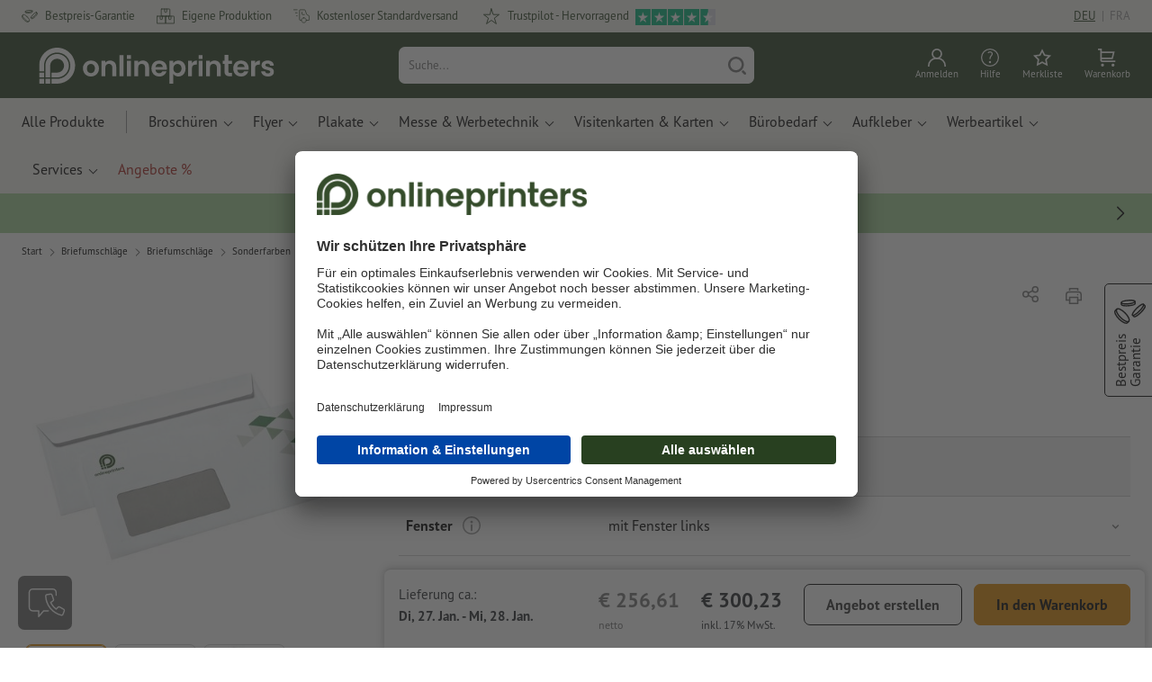

--- FILE ---
content_type: text/html; charset=ISO-8859-1
request_url: https://de.onlineprinters.lu/p/briefumschlaege-sonderfarben-dl
body_size: 56027
content:
<!---->
    <!DOCTYPE html><html lang="de"><head><base href="https://de.onlineprinters.lu/$WS/diedruckerei/websale8_shop-diedruckerei/benutzer/templates/11-aa/"><title>Briefumschläge in Sonderfarben DL drucken | Onlineprinters</title><meta http-equiv="Content-Type" content="text/html; charset=ISO-8859-1"><meta name="viewport" content="width=device-width, initial-scale=1.0"><meta name="description" content="Briefumschläge Sonderfarben DL hochwertig bedrucken lassen | Professionelle Briefumschläge im Corporate Design &#10004; Professionell &#10004; Versandkostenfrei"><meta name="copyright" content="Onlineprinters GmbH, WEBSALE AG"><meta http-equiv="imagetoolbar" content="no"><meta http-equiv="language" content="de"><meta name="format-detection" content="telephone=no"><meta property="og:url" content="https://de.onlineprinters.lu/p/briefumschlaege-sonderfarben-dl"><meta property="og:type" content="website"><meta property="og:title" content="Briefumschläge in Sonderfarben DL drucken | Onlineprinters"><meta property="og:description" content="Briefumschläge Sonderfarben DL hochwertig bedrucken lassen | Professionelle Briefumschläge im Corporate Design &#10004; Professionell &#10004; Versandkostenfrei"><meta property="og:image" content="https://de.onlineprinters.lu/$WS/diedruckerei/shopdata/media/pim/images/1000x1000/jpg/2c9ceb817fe031bf01801dc80db0645f.jpg"><meta name="thumbnail" content="https://de.onlineprinters.lu/$WS/diedruckerei/shopdata/media/pim/images/1000x1000/jpg/2c9ceb817fe031bf01801dc80db0645f.jpg"><meta name="robots" content="index,follow,noodp,noydir"><link rel="canonical" href="https://de.onlineprinters.lu/p/briefumschlaege-sonderfarben-dl"><link rel="shortcut icon" href="https://de.onlineprinters.lu/favicon.ico?x=1" media="(prefers-color-scheme: dark)"><link rel="shortcut icon" href="https://de.onlineprinters.lu/favicon.ico?x=1" media="(prefers-color-scheme: light)"><meta http-equiv="expires" content="86400"><link rel="alternate" hreflang="de-LU" href="https://de.onlineprinters.lu/p/briefumschlaege-sonderfarben-dl">
<link rel="alternate" hreflang="de-DE" href="https://www.onlineprinters.de/p/briefumschlaege-sonderfarben-din-lang"><link rel="alternate" hreflang="it-CH" href="https://it.onlineprinters.ch/p/buste-da-lettera-colori-speciali-dl"><link rel="alternate" hreflang="en-IE" href="https://www.onlineprinters.ie/p/envelopes-special-colours-dl"><link rel="alternate" hreflang="es-ES" href="https://www.onlineprinters.es/p/sobres-colores-especiales-dl"><link rel="alternate" hreflang="de-IT" href="https://de.onlineprinters.it/p/briefumschlaege-sonderfarben-din-lang"><link rel="alternate" hreflang="fr-LU" href="https://fr.onlineprinters.lu/p/enveloppes-couleurs-speciales-dl"><link rel="alternate" hreflang="de-AT" href="https://www.onlineprinters.at/p/briefumschlaege-sonderfarben-din-lang"><link rel="alternate" hreflang="fr-FR" href="https://www.onlineprinters.fr/p/enveloppes-couleurs-speciales-dl"><link rel="alternate" hreflang="it-IT" href="https://www.onlineprinters.it/p/buste-da-lettera-colori-speciali-dl"><link rel="alternate" hreflang="pl-PL" href="https://www.onlineprinters.pl/p/koperty-dl-kolory-specjalne"><link rel="alternate" hreflang="fr-BE" href="https://fr.onlineprinters.be/p/enveloppes-couleurs-speciales-dl"><link rel="alternate" hreflang="de-CH" href="https://de.onlineprinters.ch/p/briefumschlaege-sonderfarben-dl"><link rel="alternate" hreflang="da-DK" href="https://www.onlineprinters.dk/p/kuverter-specialfarver-m65"><link rel="alternate" hreflang="nl-NL" href="https://www.onlineprinters.nl/p/enveloppen-speciale-kleuren-dl"><link rel="alternate" hreflang="nl-BE" href="https://nl.onlineprinters.be/p/enveloppen-speciale-kleuren-dl"><link rel="alternate" hreflang="sv-SE" href="https://www.onlineprinters.se/p/kuvert-specialfarger-a65"><link rel="alternate" hreflang="fr-CH" href="https://fr.onlineprinters.ch/p/enveloppes-couleurs-speciales-dl"><!-- start Incl-InitializeTepfVariables --><script type="text/javascript">
var opWsVars={
aCountryIso                     : '',
addressPhone                    : '',
basketDeleteAllLink             : '/?websale8=diedruckerei.11-aa',
basketOK                        : 'false',
basketPrNames                   : ''.split(';') || [],
basketPrLinks                   : ''.split(',') || [],
bannerTxtReleaseRequired        : "Versand nach 1-2 Arbeitstagen. Wir erwarten daraufhin Ihre Freigabe. Dementsprechend verschieben sich Fertigstellung und Versandübergabe des Auftrags.",
bannerTxtProductionTimeOK       : 'Bei Eingang der Zahlung  und Druckdaten bis <b>#deadline# Uhr</b> starten wir noch heute die Produktion. ',
bannerTxtProductionTimePassed   : "Bei Eingang der Zahlung  und Druckdaten bis <b>#deadline# Uhr</b> des folgenden Arbeitstages starten wir noch am selben Tag mit der Produktion.",
bannerTxtProductionTimeHoliday  : 'Aufgrund eines Feiertags beginnt die Produktion am nächsten Arbeitstag.',
basketPrW2pDocIdDelLink         : [],
catIndex                        : '004996',
confirmDeletition               : 'Löschen bestätigen',
countryCode                     : 'LU',
currencySymbol                  : '&euro;',
shopCurrencyISOCode             : 'EUR',
close                           : 'Schließen',
crossSelling                    : false,
crossSellingProduct             : false,
currencyTemplate                : '$price$$whitespace$$currency$',
currencyWhitespace              : ' ',
dateFormatProductionTime        : 'dddd, D. MMMM YYYY',
dateFormatProductionTimeShort   : 'dd, DD. MMM',
dateFormatProductionTimeLong    : 'dd, DD. MMM YYYY',
dateFormatProductionTimeShortDateFns   : "EEEEEE, dd. MMM",
dateFormatProductionTimeLongDateFns    : "EEEEEE, dd. MMM yyyy",
dateFormatProductionTimeOutputDateFns  :"EEEEEE, dd. LLL.",
dateFormatProductionTimeTooltip : 'dddd DD.MM.YY [um] HH [Uhr]',
dateFormatDayMonthYear          : 'DD.MM.YYYY',
deadlineDefaultValue            : '12:00',
decimalSeparator                : ",", //Nicht das AnfÃ¼hrungszeichen Ã„ndern -> im 15er Shop entsteht sonst ''' -> JS-Fehler
defaultDeliveryId               : "-ST-DPD-PAKET-30",
defaultDeliveryName             : 'Standardversand (DPD)',
externalFilesPath				: '/$WS/diedruckerei/shopdata/web/dist/live/external',
imagePath                       : "/$WS/diedruckerei/shopdata/web/images-shops",
insiderRequestToken             : "81ed32b9e40ca7fe58f0ecd9d1b0d3c69d8aa50b2363bf53080a06e70ecee5",
isAlreadyDesigned               : false,
isArtwork                       : false,
isEssentials                    : false,
isPremiumKunde                  : ''=='A',
isNewCustomer                   : true,
isLoggedIn                      : 'false'=='true',
isPimProduct                    : 'false',
kameleoon                       : false,
languageCode                    : 'de',
landingPage                     : '',
loginName                       : ' ',
loginEmail                      : '',
prAreaProduct                   : 'false',
prName                          : 'Briefumschläge, DL',
prNumber                        : 'PBUDLZZO08SF1000',
productionTimeTimeFormatToday   : "[bis <br>heute] LT [Uhr]",
productionTimeTimeFormatTomorrow  : "[bis <br>morgen] LT [Uhr]",
productChange                   : '',
productLabelBestPrice           : 'Preis-Hit',
productLabelPremium             : 'Premium',
productLabelCarbonNeutral       : 'Klimaneutral',
productLabelTopseller           : 'Topseller',
prodIndex                       : 'PBUDLZZ',
prVatRate                       : '17.00',
reorder                         : '',
searchServiceId                 : 'F6C8736C767E51368B3681C848B13BA3',
searchLive                      : '01-aa-redesign,01-aa,07-aa,11-aa,15-aa,20-aa,staging-pim',
searchTest                      : '01-aa-redesign,01-aa,07-aa,11-aa,15-aa,20-aa,staging-pim',
sessionId                       : 'a0a7ee7b00f5cd3d8007f4b825ee961b',
shippingType                    : 'P4',
shopLanguageIETF                : 'de-LU',
shopLanguageHTML                : 'de',
shopLanguage                    : 'DEU',
shopId                          : 'diedruckerei',
sitesWithoutConsentBanner       : 'datenschutzerklärung,impressum,agb,datenschutzerklaerung,datenschutz',
standardShippingDPD             : 'Standardversand (DPD)',
subShopId                       : '11-aa',
suffix22Name                    : 'ws_input_suffix22',
suffix22Value                   : '',
templateName                    : 'ws_product',
testModus                       : 'false'==='true' ? true : false,
thousandSeparator               : ".", //Nicht das AnfÃ¼hrungszeichen Ã„ndern -> im 15er Shop entsteht sonst ''' -> JS-Fehler
trackingShopLanguageCode        : 'de',
trackingShopCountryCode         : 'LU',
uploadPreflightOpDateFormat     : 'DD.MM.YYYY hh:mm',
urlHomepage                     : 'https://de.onlineprinters.lu',
userIndex                       : '',
userlikeWidgetKey               : '8a99bf5be506419a837abe89985d5a48641c6affc8674bcc970512911d469c07',
userlikeChat                    : true,
utcCorrection                   : '',
versandid                       : '',
voucherNumber                   : '',
voucherDeleteBtn                : 'button_voucher_delete_',
wcUsername                      : "",
wcEmail                         : '',
workingDay                      : 'Arbeitstag(e)',
workingDay1                     : 'Arbeitstag',
workingDay2                     : 'Arbeitstage',
workingDay3                     : '',
wsCharSet                       : 'ISO-8859-1',
wsDateTimeDay                   : '18',
wsDateTimeMonth                 : '01',
wsDateTimeYear                  : '2026',
wsDateTimeHours                 : '10',
wsDateTimeMinutes               : '18',
wsDateTimeSeconds               : '50',
w2pBackendVersionTest           : 'auto',
w2pBackendVersionLive           : 'auto',
w2pDocId                        : '',
globalNumberOfPages             : 'Seitenzahl',
globalPrintRun                  : 'Auflage',
globalMotive                    : 'Motive'
};

(function (vars) {
function getSiteName() {
var siteName=vars.templateName.replace('ws_', '').replace('tpl_', '');
if (['Content_data', 'Default', 'FullWidth', 'Landingpage'].includes(vars.templateName)) {
if ($('link[hreflang="en-GB"]').length) {
siteName=new URL($('link[hreflang="en-GB"]').attr('href')).pathname;
} else if ($('link[hreflang="de-DE"]').length) {
siteName=new URL($('link[hreflang="de-DE"]').attr('href')).pathname;
} else {
siteName=new URL(document.location.href).pathname;
}
}
return siteName;
}
//jquery existiert hier noch nicht, weil es erst spÃ¤ter eingebunden wird.
// deshalb geht $(document).ready() nicht
document.addEventListener('DOMContentLoaded', function (event) {
vars.siteName=getSiteName();
});
})(window.opWsVars);
</script><!-- ende Incl-InitializeTepfVariables --><!-- start Incl-GlobalScriptsAndStyles --><script src="/$WS/diedruckerei/shopdata/shops/libs/jquery/3.5.1/jquery-3.5.1.min.js"></script><script type="text/plain" id="usercentrics-cmp" data-settings-id="rmqZSv8V-" src="https://app.usercentrics.eu/browser-ui/latest/loader.js" async></script><script>
$.ajax({
dataType: "script",
url: "https://app.usercentrics.eu/browser-ui/latest/loader.js",
success: function() {
// Eventhandler uc-consent (wird im Backend von Usercentrics definiert)
$(window).on('uc-consent', function(e) {
const detail=event.detail;
globalObj.helpersObj.log('chat','Consents=', detail);
globalObj.consents.initUsercentrics(e);
if(opWsVars.userlikeChat) {
if (detail.Userlike) {
// Hier den Chat initialisieren
$.ajax({
url: '/$WS/diedruckerei/shopdata/shops/libs/userlike/index.min.js',
dataType: "script",
success: function () {
globalObj.chatObj.startUserLikeChat();
}
});
} else {
if(opWsVars.testModus) console.log('Dem Chat wurde nicht zugestimmt');
}
}
if(opWsVars.kameleoon && detail.Kameleoon) {
kameleoonQueue.push(function() {
if (detail.type !=='implicit') {
if (detail['Kameleoon']) {
Kameleoon.API.Core.enableLegalConsent("BOTH");
} else {
Kameleoon.API.Core.disableLegalConsent("BOTH");
}
}
});
}
// Youtube Banner akzeptiert
if(detail.action=='onUpdateServices' && detail['YouTube Video']) {
modal.setModalGalleryIframeHeight();
}
});
},
error: function() {
console.log('error');
}
});
</script><link rel="preconnect" href="//privacy-proxy.usercentrics.eu"><link rel="preload" href="//privacy-proxy.usercentrics.eu/latest/uc-block.bundle.js" as="script"><script type="application/javascript" src="https://privacy-proxy.usercentrics.eu/latest/uc-block.bundle.js"></script><script>
uc.blockOnly([
'BJz7qNsdj-7', // YouTube is blocked
]);
</script><script defer src="/$WS/diedruckerei/shopdata/shops/libs/moment/2.19.4/moment.min.js"></script><script defer src="/$WS/diedruckerei/shopdata/shops/libs/popper/1.16.1/popper.min.js"></script><script defer src="/$WS/diedruckerei/shopdata/shops/libs/bootstrap/4.5.2/bootstrap.min.js"></script><script defer src="/$WS/diedruckerei/shopdata/shops/libs/clipboard/2.0.11/clipboard.min.js"></script><script src="/$WS/diedruckerei/shopdata/shops/js/bundle-oplib.min.js?v=ae978b0258f7885f" charset="UTF-8"></script><!-- start Incl-GlobalKameleoonScript --><!-- ende Incl-GlobalKameleoonScript --><script defer src="/$WS/diedruckerei/shopdata/shops/js/nobabel/bundle-global-libs.min.js?v=2ef90ffb4bfd5bf2"></script><script defer src="/$WS/diedruckerei/shopdata/shops/libs/moment/2.19.4/locales/de.js" charset="UTF-8"></script><script src="/$WS/diedruckerei/shopdata/shops/js/bundle-global.min.js?v=b38ce98581f310bb" ></script><script>
globalObj.ga4Obj.removeItemLocalStorageGa4(['userIndex']);
</script><link rel="stylesheet" href="/$WS/diedruckerei/shopdata/shops/css/empty.css"><link rel="stylesheet" href="/$WS/diedruckerei/shopdata/shops/css/bundle-global.css?v=1eefdcded1506187" charset="UTF-8"><script>
/*
Holen der Lead-ID aus dem Local Storage oder dem Cookie
Schreiben der Lead-ID in das Suffix21 Feld
*/
function getLeadLocalStorageCookie() {
var cookieNameEQ='guid_'+opWsVars.shopId+'_'+opWsVars.subShopId+'=',
i=0, content, cookiePartArr, cookiePart, guid;
if(localStorage.guid) {
guid=localStorage.getItem('guid');
content='<input type="hidden" name="ws_input_suffix21" value="'+guid+'" autocomplete="off">';
$('form.opidAddressForm').append(content);
return;
} else if(document.cookie.length > 0) {
cookiePartArr=document.cookie.split(';');
for(;i<cookiePartArr.length;i++) {
cookiePart=cookiePartArr[i];
while (cookiePart.charAt(0)==' ') {
cookiePart=cookiePart.substring(1,cookiePart.length);
}
if (cookiePart.indexOf(cookieNameEQ)==0) {
guid=cookiePart.substring(cookieNameEQ.length,cookiePart.length);
content='<input type="hidden" name="ws_input_suffix21" value="'+guid+'">';
$('form.opidAddressForm').append(content);
return;
}
}
}
}
/*
Speichern der Lead-ID aus der URL in den Local Storage des Browsers und in einen Cookie
Verfallen des Cookies: Angaben in Stunden z.B. 8760=1 Jahr
*/
function setLeadLocalStorageCookie() {
var guid=globalObj.helpersObj.getQueryParameter('guid');
if(guid) {
var cookieName='guid_'+opWsVars.shopId+'_'+opWsVars.subShopId,
expires,
date=new Date();
localStorage.setItem('guid',guid);
date.setTime(date.getTime() + (60 * 60 * 1000 * 8760));
expires="expires="+ date.toUTCString();
document.cookie=cookieName + "=" + guid + ";" + expires + ";path=/";
}
}</script><script type="text/javascript">
$(function(){
setLeadLocalStorageCookie();
});
</script><script type="text/javascript">
<!--
var ws_shopid="diedruckerei";
var ws_subshopid="11-aa";
var ws_sid="a0a7ee7b00f5cd3d8007f4b825ee961b";
var ws_state="Product";
var ws_page_name="Artikel";
var ws_extid="";
var ws_price_type="net";
var ws_currency="EUR";
var ws_referer="";
var ws_subreferer="";
var ws_http_referer="";
var ws_tp1="";
var ws_tp2="";
var ws_tp3="";
var ws_gclid="";
var ws_test="no";
var ws_login_type="na";
var ws_data_type="advanced";
var ws_cat_name="Briefumschläge/Briefumschläge/Sonderfarben";
var ws_cat_index="004996";
var ws_prod_name="Briefumschläge, DL";
var ws_prod_number="PBUDLZZO08SF1000";
var ws_prod_index="PBUDLZZ";
var ws_basket_positions="0";
var ws_basket_mainpositions="0";
var ws_basket_quantities="0";
var ws_basket_mainquantities="0";
var ws_basket=new Array();
var ws_order="no";
//-->
</script>
<script>(function(){var n=window.emos3.defaults;if(!i(n)){n=window.emos3.defaults={}}n.siteid=ws_shopid;n.subsite=ws_subshopid;if(ws_state){var m=ws_shopid+ws_subshopid+ws_state+j("ws_page_name");if(ws_state==="Category"){m+=ws_cat_name}else{if(ws_state==="Product"){m+=ws_cat_name+ws_prod_name}else{if(ws_state==="ProductRecmd"){m+=ws_cat_name+ws_prod_name}else{if(ws_state==="ProductRecmdConfirm"){m+=ws_cat_name+ws_prod_name}else{if(ws_state==="Notify"){m+=ws_notify_msg}else{if(ws_state==="Template"){m+=ws_template_name}else{if(ws_state==="Login"){m+=ws_login_type+ws_login_error}}}}}}}emos3.pageId=m.substring(0,254)}function d(x){try{if(window.decodeURIComponent){try{return window.decodeURIComponent(x.replace(/\+/g,"%20"))}catch(z){return window.unescape(x)}}else{return window.unescape(x)}}catch(y){return x}}function b(B){var A=B.indexOf("?");if(A>=0){B=B.substr(A+1)}var z={};var x=B.split("&");for(var e=0;e<x.length;e++){var y=x[e].split("=");if(y[1]){z[y[0]]=d(y[1])}else{z[y[0]]=""}}return z}function g(J,G,C){try{if(J){var y=[];var z=0;for(var A=1;A<J.length;A++){var I=J[A];var x=[];x[0]=C;x[1]=t(I[1]);x[2]=t(I[2]);var H=Number(I[8]);x[3]=isFinite(H)?H:I[3];x[4]=t(I[5]);x[5]=1;x[6]=t(I[6]);var B=I[9];x[7]=l(C,B,z);x[8]=B;x[9]=A-1;if(B){z++}var F=j("ws_currency");if(F&&F!=="EUR"){var E=u("ws_exchange_rate");if(E){x[3]=Number(x[3])*E}}y.push(x)}G.ec_Event=y}}catch(D){}}function l(x,z,e){if((x==="buy"||x==="c_add")&&z){var y=op_w2p[e];if(typeof y!=="undefined"){return y}}return null}function t(e){return(e)?e:"empty"}function h(E){var x=k("ws_a_zip");var z=k("ws_a_country")+"/"+x.substring(0,1)+"/"+x.substring(0,2)+"/"+k("ws_a_city")+"/"+x;var F=j("ws_currency");var D=u("ws_basket_total");var B=u("ws_delivery_cost");var A=u("ws_payment_cost");var G=u("ws_basket_total_net");var y=u("ws_web2print_cost_net");var e=u("ws_climateneutral_cost_net");if(F&&F!=="EUR"){var C=u("ws_exchange_rate");if(C){D=D*C;B=B*C;A=A*C;G=G*C;y=y*C;e=e*C}}E.billing=[k("ws_order_number"),k("ws_a_number"),z,D,F,k("ws_delivery_name"),B,k("ws_payment_name"),A,G,y,y?"yes":"no",e,e?"yes":"no"]}function j(e){return(typeof window[e]!="undefined")?window[e]:null}function k(e){return(typeof window[e]!="undefined")?window[e]:"na"}function u(e){if(typeof window[e]=="undefined"){return null}var x=Number(window[e]);if(isFinite(x)){return x}else{return null}}function v(y){var e=j("ws_page_name");switch(ws_state){case"Start":y.content=e;break;case"Category":y.content="Shop/"+e+"/"+j("ws_cat_name");break;case"Product":y.content="Shop/"+e+"/"+j("ws_cat_name")+"/"+j("ws_prod_name");var x=["view",j("ws_prod_number"),j("ws_prod_name"),"0.00",j("ws_cat_name"),"1"];var z=j("ws_prod_index");if(z){x.push(z)}y.ec_Event=[x];break;case"Basket":y.content="Shop/"+e;if(window.ws_order==="yes"){y.content="Shop/"+e;y.orderProcess="0_"+e}break;case"Address":y.content="Service/"+e;if(window.ws_order==="yes"){y.orderProcess="1_0_"+e;y.content="Shop/Kaufprozess/"+e}break;case"DelivAddress":y.content="Service/"+e;if(window.ws_order==="yes"){y.orderProcess="1_1_"+e;y.content="Shop/Kaufprozess/"+e}break;case"PayDeliv":y.content="Service/"+e;if(window.ws_order==="yes"){y.orderProcess="2_"+e;y.content="Shop/Kaufprozess/"+e}break;case"Conditions":y.content="Service/"+e;if(window.ws_order==="yes"){y.orderProcess="3_"+e;y.content="Shop/Kaufprozess/"+e}break;case"PlaceOrder":y.content="Service/"+e;if(window.ws_order==="yes"){y.orderProcess="4_"+e;y.content="Shop/Kaufprozess/"+e}break;case"Confirm":y.content="Service/"+e;if(window.ws_order==="yes"){y.orderProcess="5_"+e;y.content="Shop/Kaufprozess/"+e;g(window.ws_basket,y,"buy");h(y)}break;case"ProductRecmd":y.content="Shop/"+e+"/Formular/"+j("ws_cat_name")+"/"+j("ws_prod_name");break;case"ProductRecmdConfirm":y.content="Shop/"+e+"/Ergebnis/"+j("ws_cat_name")+"/"+j("ws_prod_name");break;case"Voucher":y.content="Shop/"+e;break;case"MemoList":y.content="Shop/"+e;break;case"PrintConfirm":y.content="Shop/Kaufprozess/"+e;break;case"Search":y.content="Shop/"+e;if((typeof(window.ws_search_phrase)!="undefined")&&(typeof(window.ws_search_results)!="undefined")){y.search=[window.ws_search_phrase,window.ws_search_results]}break;case"DirectOrder":y.content="Shop/"+e;break;case"Login":y.content="Shop/Login/"+e;break;case"UserAccount":case"OrderHistory":case"Logout":y.content="Service/"+e;break;case"Notify":y.content="Info/"+e;if(typeof(window.ws_notify_msg)=="string"){y.notify=window.ws_notify_msg.substring(0,127)}break;case"Template":y.content="Info/"+e+"/"+window.ws_template_name;if(window.em_ignore){emos3.config.EMOS_DO_NOT_TRACK=true}break;case"AddBasket":y.content="Shop/"+e;g(window.ws_add_basket,y,"c_add");break;case"DelBasket":y.content="Shop/"+e;g(window.ws_del_basket,y,"c_rmv");break;default:y.content="Unknown/"+ws_state+"/"+e}}function r(A){try{if(!A){return"http://unknown"}if(A.substr(0,4)!=="http"){A="http://"+A}var x=A.split("/");if(x.length>3){x.length=3}A=x.join("/");var B=A.indexOf("?");if(B>=0){A=A.substring(0,B)}var z=A.indexOf("#");if(z>=0){A=A.substring(0,z)}}catch(y){}return A.substring(0,127)}function o(e){if(typeof(ws_emcs0)=="string"){e.crossData=[ws_emcs0,ws_emcs1,ws_emcs2i,ws_emcs3i,ws_emcs2,ws_emcs3]}}function i(e){return typeof e==="object"&&e!==null}function w(e){var x=window.emosCustomProperties;if(i(x)){for(var y in x){if(x.hasOwnProperty(y)){e[y]=x[y]}}}}function q(z,x,D){var C=(window.ws_http_referer)?window.ws_http_referer:null;var e=(window.ws_affiliate_provider)?window.ws_affiliate_provider:null;x.customReferrer=C;var A=r(C);var y=null;if(ws_tp1){y=ws_tp1}else{if(D.emsrc){y=D.emsrc}}if(window.ws_referer||e||window.ws_gclid){var B;if(window.ws_referer){if(window.ws_subreferer){B=window.ws_referer+"/"+window.ws_subreferer}else{B=window.ws_referer}if(e){B="Affiliate/"+B+"/"+e}}else{if(e){B="Affiliate/"+e}else{if(window.ws_gclid){if(!y){y="kw"}if(y==="kw"){B="google auto tagging"}}}}if(y==="kw"){x.cookie={adword:B,ref:A,source:y};if(window.ws_gclid){x.cookie.gclid=window.ws_gclid}z.source=y;if(ws_tp2&&ws_tp1==="kw"){x.cookie.amktid=ws_tp2}}else{if(y==="nl"){x.cookie={news:B,source:y};z.source=y;if(ws_tp2){x.cookie.newsmid=ws_tp2}if(ws_tp3){z.newsuid=ws_tp3}}else{x.cookie={campaign:B,ref:A,source:"cp"};z.source="cp"}}if(D.empid){x.cookie.empid=D.empid}if(D.empcode){x.cookie.empcode=D.empcode}if(D.empcode2){x.cookie.empcode2=D.empcode2}}}if(typeof(window.ws_shopid)!="undefined"){var a={config:{customMktDetect:true}};var f;try{f=b(top.location.search)}catch(s){f=b(location.search)}v(a);q(a,a.config,f);o(a.config);w(a);if(typeof(window.ws_login_type)!="undefined"){a.wsLog=window.ws_login_type}var c=j("ws_currency");if(c&&c!=="EUR"){var p=u("ws_exchange_rate");if(p){a.currency=[c,p]}}window.emos3.send(a)}})();</script><!-- Start Incl-GTMDataLayer --><script type="text/javascript" async>
var op_prod_number='PBUDLZZO08SF1000';
var op_voucher_value='-0,00';
if (typeof(ws_template_name)==='undefined') { var ws_template_name=''; }
if (typeof(ws_cat_index)==='undefined') { var ws_cat_index=''; }
if (typeof(ws_cat_name)==='undefined') { var ws_cat_name=''; }
if (typeof(ws_prod_index)==='undefined') { var ws_prod_index=''; }
if (typeof(ws_prod_number)==='undefined') { var ws_prod_number=''; }
if (typeof(op_prod_number)==='undefined') { var op_prod_number=''; }
if (typeof(ws_basket_total_net)==='undefined') { var ws_basket_total_net=''; }
if (typeof(ws_basket_subtotal_net)==='undefined') { var ws_basket_subtotal_net=''; }
if (typeof(ws_currency)==='undefined') { var ws_currency=''; }
if (typeof(ws_order_number)==='undefined') { var ws_order_number=''; }
if (typeof(ws_login_type)==='undefined') { var ws_login_type=''; }
if (typeof(ws_basket)==='undefined') { var ws_basket=[]; }
if (typeof(ws_add_basket)==='undefined') { var ws_add_basket=[]; }
if (typeof(ws_basket[1])==='undefined') { ws_basket[1]=[]; }
if (typeof(ws_add_basket[1])==='undefined') { ws_add_basket[1]=[]; }
if (typeof(basket_prod_index)==='undefined') { var basket_prod_index=''; }
if (typeof(basket_add_prod_index)==='undefined') { var basket_add_prod_index=''; }
if (typeof(finalEncodedEmailAddress)==='undefined') { var finalEncodedEmailAddress=''; }
if (typeof(ws_add_basket_subtotal)==='undefined') { var ws_add_basket_subtotal=''; }
if (typeof(op_w2p)==='undefined') { var op_w2p=''; }
if (typeof(op_voucher_value)==='undefined') { var op_voucher_value=''; }
if (typeof(op_preflight_uploader_status)==='undefined') { var op_preflight_uploader_status=''; }
if (typeof(op_preflight_uploader_order_number)==='undefined') { var op_preflight_uploader_order_number=''; }
if (typeof(op_preflight_uploader_access_point)==='undefined') { var op_preflight_uploader_access_point=''; }
var array_basket_exists="ws_basket";
if (typeof window[array_basket_exists]=="object") {
if (typeof(ws_basket[1][6])		!='undefined') {
var basket_prod_index=ws_basket[1][6];
basket_prod_index=basket_prod_index.substr(0,3);
}
}
var array_add_basket_exists="ws_add_basket";
if (typeof window[array_add_basket_exists]=="object") {;
if ( typeof(ws_add_basket[1][6]) !=='undefined' ) {
var basket_add_prod_index=ws_add_basket[1][6];
basket_add_prod_index=basket_add_prod_index.substr(0,3);
}
}
var oderFunnelStates=['Address', 'PayDeliv', 'PlaceOrder', 'Confirm'];
var ws_customer_type;

if ( ws_login_type !=='login' && ws_login_type !=='register' && oderFunnelStates.indexOf(ws_state) > -1 ){
ws_customer_type='gast';
} else {
ws_customer_type=ws_login_type;
}
dataLayer=[{
'op_date': new Date(),
'tm_w2p' : op_w2p,
'tm_subshopid' : ws_subshopid,																						
'tm_page_name': ws_page_name,																						
'tm_template_name' : ws_template_name,																				
'tm_cat_index' : ws_cat_index,																						
'tm_cat_name' : ws_cat_name,																						
'tm_prod_index' : ws_prod_index,																					
'tm_prod_number' : op_prod_number,																					
'tm_state' : ws_state,																								
'tm_basket_total_net' : ws_basket_total_net,																		
'tm_currency' : ws_currency,																						
'tm_order_number' : ws_order_number,																				
'tm_login_type' : ws_login_type,																					
'tm_customer_type' : ws_customer_type,																				
'tm_basket_prod_number' : ws_basket[1][1],																			
'tm_basket_cat_name' : ws_basket[1][5],																				
'tm_basket_prod_index' : ws_basket[1][6],																			
'tm_add_basket_prod_number' : ws_add_basket[1][1],																	
'tm_add_basket_prod_index' : ws_add_basket[1][6],																	
'tm_email': finalEncodedEmailAddress,																				
'tm_add_basket_subtotal': ws_add_basket_subtotal,																																			
'tm_voucher_value': op_voucher_value,                                                                               
'regUser': 'false',
'campaign': '',
'transactionId': ws_order_number,
'transactionAffiliation': ws_login_type,
'transactionTotal': ws_basket_total_net,
'transactionCurrency': ws_currency,
'transactionProducts': [{
'sku': ws_basket[1][1],
'name': ws_basket[1][2],
'category': basket_prod_index,
'price': ws_basket_subtotal_net,
'quantity': 1,
'currency': ws_currency
}],
'preflightUploader': [{
'tm_preflight_uploader_status' : op_preflight_uploader_status,
'tm_preflight_uploader_order_number' : op_preflight_uploader_order_number,
'tm_preflight_uploader_access_point' : op_preflight_uploader_access_point
}]
}];
productNumberLayer=[];
setPriceLayer=[];
</script><!-- Ende Incl-GTMDataLayer --><script src="/$WS/diedruckerei/shopdata/shops/libs/selectric/1.13.0/selectric/jquery.selectric.min.js"></script><style>
.d-11-aa-block{
display: block!important;
}
.d-11-aa-inline{
display: inline!important;
}
.d-11-aa-inline-block{
display: inline-block!important;
}
.d-11-aa-flex{
display: flex!important;
}
.d-11-aa-inline-flex{
display: inline-flex!important;
}</style><script>$(function(){$('body').addClass('shop-11-aa liveModus')});</script><script>
globalObj.uCircumflex='\u00FB';
</script><!-- ende Incl-GlobalScriptsAndStyles --><script src="/$WS/diedruckerei/shopdata/shops/js/bundle-product.min.js?v=1100a470e769de34"></script><link rel="stylesheet" href="/$WS/diedruckerei/shopdata/shops/css/bundle-product.css?v=6a1f901996c1ee4d">
<!-- start Incl-TestScriptsAndStyles --><!-- ende Incl-TestScriptsAndStyles. --><script>
productPageObj.productRules.rulesPIM=[{"comment":"Bei Reorder, Corporate und W2P: Datencheck, Falzung, Seitenzahl, usw. sperren","ruleKey":"productRuleAll1","source":"pimRules","scenario":["reorder","w2pCorporate","w2pStandard"],"action":"disableRow","target":["mountingHoles","orientation","numberOfSheets","datacheck","printColor","fold","colors","colorSpaceInnerPart","colorSpaceCover","window","format","caseColor","hemstitch","innerPart","contourCut","motive","numberOfPages","specialFormat","cuttingDieNumber","cuttingDieID","cover","finishing","finishingInnerPart","finishingCover","additionalCover","material","designPosition"]},{"comment":"W2P Datencheck und Reorder Datencheck zurücksetzen","ruleKey":"productRuleAll2","source":"pimRules","scenario":["reorder","w2pStandard"],"action":"autoSelectOption","target":["ZXXXXX3DD00___"],"target2":["datacheck"]},{"comment":"Bei Corporate zusätzlich sperren: Papier, Stanzkontur, Umschlag, Seitenzahl, usw.","ruleKey":"productRuleAll3","source":"pimRules","scenario":["w2pCorporate"],"action":"disableRow","target":["paperFinish","orientation","numberOfSheets","designServices","printColor","cornerRounding","colors","colorSpaceInnerPart","colorSpaceCover","window","caseColor","innerPart","shipping","motive","paperType","back","numberOfPages","tieDownSet","cuttingDieNumber","cuttingDieID","stampPad","finishing","finishingInnerPart","finishingCover","calendar","punchedHoles","bundling","blankEnvelopes","printTechnology","material","processing"]},{"comment":"Bei Reorder, Corporate und W2P: Fenster sperren","ruleKey":"productRulePKH1","source":"pimRules","scenario":["reorder","w2pCorporate","w2pStandard"],"action":"disableRow","target":["designServices","window"]},{"comment":"Wenn Designservice, dann Datencheck sperren","ruleKey":"productRulePKH2","source":"pimRules","action":"disableRow","trigger":["ZKHXXXXGGS1___","ZKHXXXXGGS2___","ZKHXXXXGGS3___"],"target":["datacheck"]},{"comment":"Wenn Designservice, dann Auto Option kein Datencheck","ruleKey":"productRulePKH3","source":"pimRules","action":"autoSelectOption","trigger":["ZKHXXXXGGS1___","ZKHXXXXGGS2___","ZKHXXXXGGS3___"],"target":["ZXXXXX3DD00___"],"target2":["datacheck"]},{"comment":"Wenn Auflage über 10001, Blitz ausblenden","ruleKey":"productRulePBU5","source":"pimRules","action":"disableOption","trigger":["PBUDLZZ_O08_MF","PBUDLZZ_O08_OF","PBUDLZZ_O08_SF"],"triggerQ":["10001-"],"target":["ZBUXX00YY00___"],"target2":["productionTime"]},{"comment":"Wenn Auflage über 10001, Autoselect Standard Produktionszeit","ruleKey":"productRulePBU6","source":"pimRules","action":"autoSelectOptionOnce","trigger":["PBUDLZZ_O08_MF","PBUDLZZ_O08_OF","PBUDLZZ_O08_SF"],"triggerQ":["10001-"],"target":["ZBUXX00YY45___"],"target2":["productionTime"]}];
</script><script>
// Globale Variablen - Start
productPageObj.prProdIndex='PBUDLZZ';
productPageObj.prVZusatz04='';
productPageObj.globalAmount='Menge';
productPageObj.globalPrintRun='Auflage';
productPageObj.globalColor='Farbe';
productPageObj.prTextilPrintAreaError='Bitte wählen Sie mind. eine der folgenden Optionen aus.';
productPageObj.productConfigSizesAlertText='Bitte verteilen Sie die Menge der Artikel auf Ihre gewünschten Größen.';
productPageObj.exampleProductConfigSizesAlertText='Bitte wählen Sie mindestens eine Größe aus.';
productPageObj.delivererListAlertText='Das Lieferdatum hat sich geändert.';
productPageObj.productConfigW2PErrorAlertText1='Bitte gestalten Sie Ihre Briefumschl&auml;ge, DL';
productPageObj.productConfigW2PErrorAlertText2='Gestaltung für diese Produktkonfiguration nicht möglich.';
productPageObj.productConfigW2PErrorAlertText3='Bitte Format wählen';
productPageObj.btProductAddToBasketAjax='button_ws_product_addtobasket_ajax';
productPageObj.wsBasketLink='https://de.onlineprinters.lu/?websale8=diedruckerei.11-aa';
productPageObj.modalReorderHeadline='Einige Produktoptionen sind nicht mehr verfügbar';
productPageObj.modalDiscardReorderHeadline='Entschuldigung, Ihre Bestellung kann leider nicht durchgeführt werden.';
productPageObj.modalDiscardW2PHeadline='Gestaltung verwerfen';
productPageObj.modalReorderDistributionHeadline='Bitte überprüfen Sie Ihre Verteilung';
productPageObj.configurationCopiedToClipboard='Die Konfiguration wurde erfolgreich in die Zwischenablage kopiert.';
productPageObj.color='Farbe';
productPageObj.mattCoatedPaperWaterBasedVarnish='Bei Verwendung eines matt gestrichenen Papiers als Umschlag empfehlen wir die Lackierung mit Dispersionslack. Dies verhindert einen unerwünschten Farbabrieb. Sollten Sie die Broschüren außen beschriften oder bestempeln wollen, können Sie diese Option natürlich auch abwählen.';
productPageObj.reorder.warningText='Die gelb markierten Produktoptionen haben sich geändert oder sind nicht mehr verfügbar. Bitte treffen Sie eine neue Auswahl.';
productPageObj.basketPos='';
productPageObj.sampleProduct=false;
productPageObj.showMore='Mehr anzeigen';
productPageObj.showLess='Weniger anzeigen';
productPageObj.delivererHideIds='';
productPageObj.weightingCostValue='50';
productPageObj.weightingTimeValue='3';
productPageObj.bonusCostValue='30';
productPageObj.bonusTimeValue='1';
globalObj.w2pObj.docIdHex='';
productPageObj.addToMemolistSuccessText='Ihr Produkt wurde erfolgreich auf der Merkliste hinterlegt. Die Versandart wird dabei auf Standard gesetzt.';
productPageObj.isMailingService=false;
productPageObj.personalizedProduct=false;
productPageObj.artworkProduct=true;
productPageObj.wasSplit=false;
productPageObj.delivererListObj.deliveryChanged=false;

productPageObj.useNewProductRules=true;
productPageObj.essentialsProduct=false;
// Globale Variablen - Ende
$(function(){

productPageObj.setSlickSliderProductColor([], 'normal');

localStorage.removeItem('w2pParams');

if(!opWsVars.reorder && !opWsVars.w2pDocId) {
globalObj.helpersObj.log('ajax', '%cAjax Zug startet ueber Default PDP', 'color:#00ff00');

productPageObj.reorder.showNotPossibleReorderModal();
productPageObj.initialStartAjaxOrder=true;
productPageObj.startAjaxOrder('default', 'init');
}
if(opWsVars.w2pDocId) {
globalObj.helpersObj.log('ajax', '%cAjax Zug startet ueber W2P PDP', 'color:#00ff00');
productPageObj.startAjaxOrder('w2p', 'init');
}
});
$(window).on('load', function() {
productPageObj.productFormAbsoluteHeightFix();
});
$(document).on("ws_AJAXPRStart", function() {
globalObj.preloaderLayer.open();
globalObj.ga4Obj.countAjaxCall=0;

});

$(document).on('ws_AJAXPRResponseSuccess', function(xhr){
var selectedVariantProductColor;
productPageObj.initialStartAjaxOrder=false;
//globalObj.helpersObj.log('ajax','xhr=',xhr);
productPageObj.initProductConfiguration();
productPageObj.showMoreGetImageSize();
productPageObj.initProductImageSlider();
globalObj.updateWeight();
if(!productPageObj.showNewBadge && !opWsVars.isEssentials) productPageObj.setAllInputLabels();
globalObj.preloaderLayer.close(); 
productPageObj.hideZeroPrice();
productPageObj.fillWeightToolTip();
productPageObj.formatSoldOutDate();
productPageObj.delivererListObj.setDirectDeliveryCheckBox();
productPageObj.delivererListObj.setDirectDeliveryCheckedState();
productPageObj.delivererListObj.showHideDirectDelivery('opidDirectDeliveryCheckbox');
if(productPageObj.toCollapse) {
$.each($('.opidProductConfigItemContent'), function() {
$(this).collapse('hide');
productPageObj.toCollapse=false;
});
}
globalObj.helpersObj.log('reorder','ws_AJAXPRResponseSuccess(): productPageObj.isProdConf=', productPageObj.isProdConf);
globalObj.helpersObj.log('reorder','ws_AJAXPRResponseSuccess(): productPageObj.isAddOpt=', productPageObj.isAddOpt);
globalObj.helpersObj.log('reorder','ws_AJAXPRResponseSuccess(): productPageObj.isNormalVariantChange=', productPageObj.isNormalVariantChange);
globalObj.helpersObj.log('reorder','ws_AJAXPRResponseSuccess(): productPageObj.isNormalVariantChangeClick=', productPageObj.isNormalVariantChangeClick);
globalObj.helpersObj.log('reorder','ws_AJAXPRResponseSuccess(): productPageObj.isDelivererListTileVariantChange=', productPageObj.isDelivererListTileVariantChange);
globalObj.helpersObj.log('reorder','ws_AJAXPRResponseSuccess(): productPageObj.isSelectFirstNotDisabledOptionAjax=', productPageObj.isSelectFirstNotDisabledOptionAjax);
globalObj.helpersObj.log('reorder','ws_AJAXPRResponseSuccess(): productPageObj.isLast=', productPageObj.isLast);
globalObj.helpersObj.log('reorder','ws_AJAXPRResponseSuccess(): productPageObj.isResetToFirstOptionPIM=', productPageObj.isResetToFirstOptionPIM);
globalObj.helpersObj.log('reorder','ws_AJAXPRResponseSuccess(): productPageObj.isSelectOptionPIM=', productPageObj.isSelectOptionPIM);
globalObj.helpersObj.log('reorder','ws_AJAXPRResponseSuccess(): productPageObj.isProductRules=', productPageObj.isProductRules);
globalObj.helpersObj.log('reorder','ws_AJAXPRResponseSuccess(): productPageObj.isW2PVariantChange=', productPageObj.isW2PVariantChange);
globalObj.helpersObj.log('reorder','ws_AJAXPRResponseSuccess(): productPageObj.isEssentials=', productPageObj.isEssentials);
if(!opWsVars.reorder && !opWsVars.w2pDocId) {
if(productPageObj.isNormalVariantChange){
productPageObj.wasSplit=false;
productPageObj.updateAjaxOrderArr();
selectedVariantProductColor=productPageObj.getSelectedVariantProductColor('normal');
productPageObj.setSlickSliderProductColor(selectedVariantProductColor, 'normal');

productPageObj.soldOut=false;
return;
}
if(productPageObj.isNormalVariantChangeClick){
if(productPageObj.w2pOpenConfigurator) {
// nach Wechsel von Designservice Konfigurator Ã¶ffnen
globalObj.w2pObj.w2pCallConfigurator('init');
globalObj.w2pObj.setW2pShopParamsLocalStorage();
}
productPageObj.ajaxOrder.wasClicked=true;
globalObj.helpersObj.log('ajax', '%cAjax Zug startet ueber isNormalVariantChangeClick PDP', 'color:#00ff00');
productPageObj.startAjaxOrder('default','init');
selectedVariantProductColor=productPageObj.getSelectedVariantProductColor('normal');
productPageObj.setSlickSliderProductColor(selectedVariantProductColor, 'normal');

productPageObj.soldOut=false;
if(opWsVars.isEssentials) productPageObj.essentialsObj.setEssentialsProductionTime=false;
return;
}
if (productPageObj.isSelectFirstNotDisabledOptionAjax) {
if(!productPageObj.soldOut) productPageObj.initDisabledTile();
selectedVariantProductColor=productPageObj.getSelectedVariantProductColor('normal');
productPageObj.setSlickSliderProductColor(selectedVariantProductColor, 'normal');

return;
}
if(productPageObj.isDelivererListTileVariantChange) {
productPageObj.productRules.startProductRules('ajax');
return;
}
// Kommt aus den ProductRules
if(productPageObj.isProductRules) {
productPageObj.productRules.startProductRules('ajax');
return;
}
// Komme aus Konfigurator / Gestaltung abgebrochen (keine DocId)
if(productPageObj.isW2PVariantChange) {
productPageObj.updateAjaxOrderArr();
return;
}
// Kommt aus Essentials
if(productPageObj.isEssentials) {
if(opWsVars.isEssentials) productPageObj.essentialsObj.essentialsAjax();
return;
}
}
// Reorder
if(opWsVars.reorder) {
if (productPageObj.isSelectFirstNotDisabledOptionAjax) {
globalObj.deliveryTimeObj.startDeliveryTime();
return;
}
if(productPageObj.isSelectOptionPIM){
globalObj.deliveryTimeObj.startDeliveryTime();
}
if(opWsVars.productChange) {
productPageObj.productRules.startProductRules('ajax');
}
if(!opWsVars.productChange) {
// Setzt die Varianten der Produktkonfiguration nach AJAX und auch die der Zusatzoption aber nur den ersten Aufruf
if (productPageObj.isProdConf) {
productPageObj.reorder.setAjaxSuccessProdConf();
productPageObj.reorder.checkAllProdConfAndAddOptArrLength();
return;
}
// Setzt die Varianten der Zusatzoptionen nach AJAX und triggert die Warning-Formatierung
if (productPageObj.isAddOpt) {
productPageObj.reorder.setAjaxSuccessAddOpt();
return;
}
// Setzt die Fehlermeldungen wieder nach einem normalen Variantenwechsel
if (productPageObj.isNormalVariantChange) {
productPageObj.wasSplit=false;
productPageObj.reorder.checkAllProdConfAndAddOptArrLength();
selectedVariantProductColor=productPageObj.getSelectedVariantProductColor('normal');
productPageObj.setSlickSliderProductColor(selectedVariantProductColor, 'normal');
productPageObj.productRules.startProductRules('ajax');
return;
}
// Setzt die Fehlermeldungen wieder nach einem normalen Variantenwechsel
if (productPageObj.isNormalVariantChangeClick) {
productPageObj.ajaxOrder.wasClicked=true;
globalObj.helpersObj.log('ajax', '%cAjax Zug startet ueber Reorder isNormalVariantChangeClick PDP', 'color:#00ff00');
productPageObj.startAjaxOrder('default','init');
productPageObj.reorder.checkAllProdConfAndAddOptArrLength();
selectedVariantProductColor=productPageObj.getSelectedVariantProductColor('normal');
productPageObj.setSlickSliderProductColor(selectedVariantProductColor, 'normal');
return;
}
// Setzt die Fehlermeldungen wieder nach einem Variantenwechsel Ã¼ber die Lieferzeitenkachel
if (productPageObj.isDelivererListTileVariantChange) {
productPageObj.reorder.checkAllProdConfAndAddOptArrLength();
productPageObj.productRules.startProductRules('ajax');
return;
}
// Immer die Letzten AJAXSuccess Aktionen | Danach darf kein AJAX mehr gefeuert werden!!
// OPSHP-46: Productrules: Konzept&Dateneruierung
if (productPageObj.isLast) {
productPageObj.updateAjaxOrderArr();
return;
}
// Erste Kachel ausgegraut und aktiv suche nÃ¤chst mÃ¶gliche Kachel z.B. automatischer wechsel bei Reorder - SoldOut
if (productPageObj.isSelectFirstNotDisabledOptionAjax) {
productPageObj.reorder.startAddFuncReorder();
selectedVariantProductColor=productPageObj.getSelectedVariantProductColor('normal');
productPageObj.setSlickSliderProductColor(selectedVariantProductColor, 'normal');
return;
}
// Kommt aus den ProductRules
if(productPageObj.isProductRules) {
productPageObj.productRules.startProductRules('ajax');
return;
}
// Kommt aus Essentials
if(productPageObj.isEssentials) {
if(opWsVars.isEssentials) productPageObj.essentialsObj.essentialsAjax();
return;
}
}
}
// W2P
if(opWsVars.w2pDocId) {
if (productPageObj.isSelectFirstNotDisabledOptionAjax) {
return;
}
if(productPageObj.isNormalVariantChange) {
productPageObj.wasSplit=false;
productPageObj.productRules.startProductRules('ajax');
return;
}
if(productPageObj.isNormalVariantChangeClick) {
productPageObj.ajaxOrder.wasClicked=true;
globalObj.helpersObj.log('ajax', '%cAjax Zug startet ueber W2P isNormalVariantChangeClick PDP', 'color:#00ff00');
productPageObj.startAjaxOrder('default','init');
return;
}
if (productPageObj.isDelivererListTileVariantChange) {
productPageObj.productRules.startProductRules('ajax');
}
if(productPageObj.isSelectOptionPIM){
productPageObj.updateAjaxOrderArr();
return;
}
if(productPageObj.isW2PVariantChange) {
productPageObj.updateAjaxOrderArr();
return;
}
if (productPageObj.isLast) {
productPageObj.updateAjaxOrderArr();
return;
}
// Kommt aus den ProductRules
if(productPageObj.isProductRules) {
productPageObj.productRules.startProductRules('ajax');
return;
}
// Kommt aus Essentials
if(productPageObj.isEssentials) {
if(opWsVars.isEssentials) productPageObj.essentialsObj.essentialsAjax();
return;
}
}
// Interpolation
if(productPageObj.isInterpolation){
if(!opWsVars.productChange) {
productPageObj.interpolation.setMinQuantityFreeQuantity();
}
}
});

$(document).on("ws_AJAXPRResponseSuccess", function() {

});
$(document).on('click', '.opidAddToCart, .opidTakeOver, .opidGenerateQuoteProductBtn', function(){

globalObj.fillExtraInput10('product');
globalObj.hasError=[];
globalObj.w2pObj.w2pErrorHandling();
productPageObj.interpolation.freeQuantityInputErrorCheck();

productPageObj.extraInput1='';
productPageObj.w2pTypeTrackingObj.startW2pTypeTracking();
if($(this).hasClass('opidTakeOver')) {
if(globalObj.hasError.length !==0) return;
globalObj.ga4Obj.changeProductItemLS();
$('.opidProductForm').submit();
}
if($(this).hasClass('opidOpenQuoteLoginModal')) {
if(globalObj.hasError.length !==0) return;
globalObj.modalLoginObj.startModalLogin('quotes');
}
});
$(document).on('mousedown', '.opidAddToCart', function(){
productPageObj.addBasketMouseDown=true;
});
$(document).on("ws_AJAXaddToBasketResponseSuccess", function(){

});

$(document).on('click', '.opidExampleProductConfigTile', function(){
if (!$(this).hasClass('active')) {
productPageObj.triggerVariantChangeAjax('isNormalVariantChange');
}
});

$(document).on('click', '.opidToMemoListButton', function(){
window.location.href='https://de.onlineprinters.lu/?websale8=diedruckerei.11-aa&type=memolist';
});
</script>
<!-- start Incl-GlobalGoogleTagManagerScript --><script>
(function(w,d,s,l,i){w[l]=w[l]||[];w[l].push({'gtm.start':new Date().getTime(),event:'gtm.js'});var f=d.getElementsByTagName(s)[0],j=d
.createElement(s),dl=l!='dataLayer'?'&l='+l:'';j.async=true;j.src='https://de.onlineprinters.lu/insights/gtm.js?id='+i+dl;f.parentNode
.insertBefore(j,f);})(window,document,'script','dataLayer','GTM-MLQB4BL');
</script><script>
window.dataLayer=window.dataLayer || [];
function gtag(){ dataLayer.push(arguments); }
//OPWEB-4057 Implementierung Google Consent Mode v2
gtag('consent', 'default', {
ad_storage: 'denied',
ad_user_data: 'denied',
ad_personalization: 'denied',
analytics_storage: 'denied',
wait_for_update: 2000 // milliseconds to wait for update
});
gtag('js', new Date());
</script><script>
window.uetq=window.uetq || [];
window.uetq.push('consent', 'default', {
'ad_storage': 'denied'
});
window.uetq2=window.uetq2 || [];
window.uetq2.push('consent', 'default', {
'ad_storage': 'denied'
});
</script><!-- ende Incl-GlobalGoogleTagManagerScript --></head><body class="op ws_product  pim-product">
<noscript><iframe src="https://www.googletagmanager.com/ns.html?id=GTM-MLQB4BL" height="0" width="0" style="display:none;visibility:hidden"></iframe></noscript><script>
var op_crossSelling=[], op_crossSellingSource=[];

op_crossSelling.push(false);
op_crossSellingSource.push(undefined);
</script><script>
productPageObj.delivererListObj.directDelivery=false;
</script><script>
globalObj.w2pObj.isAlreadyDesigned=false;
globalObj.w2pObj.isW2PCorporate=false;
globalObj.w2pObj.isW2PStandard=false;
</script><span id="initLogicAjax" class="opidInitLogicAjax"><!-- supplier DEU / DEU --><script>
productPageObj.selectedVariantImage='2c9ceb81927c3a9301930725f047587d';
</script><script>
globalObj.w2pObj.prLinkW2P='https://de.onlineprinters.lu/p/briefumschlaege-sonderfarben-dl?depvar_index_setparent=%3cPBUDLZZ%3e%3cPBUDLZZ.O08.SF1000%3e&amp;depvar_index_set_1=%3cZBUDLXXC%3e%3cZBUDLXXCC01%3e&amp;depvar_index_set_2=%3cZXXXXX3D%3e%3cZXXXXX3DD00%3e&amp;depvar_index_set_3=%3cZBUXX00Y%3e%3cZBUXX00YY45%3e';
globalObj.w2pObj.areaProductWidth='ws_areaproduct_width_PBUDLZZ';
globalObj.w2pObj.areaProductHeight='"ws_areaproduct_length_PBUDLZZ';
globalObj.w2pObj.w2pDocId='';
globalObj.w2pObj.w2pOptions.displayName=$('<textarea />').html("Briefumschl&auml;ge, DL").text();

productPageObj.labelprintObj.prRpdeOk=false;
productPageObj.setLink='https://de.onlineprinters.lu/p/briefumschlaege-sonderfarben-dl?depvar_index_setparent=%3cPBUDLZZ%3e%3cPBUDLZZ.O08.SF1000%3e&amp;depvar_index_set_1=%3cZBUDLXXC%3e%3cZBUDLXXCC01%3e&amp;depvar_index_set_2=%3cZXXXXX3D%3e%3cZXXXXX3DD00%3e&amp;depvar_index_set_3=%3cZBUXX00Y%3e%3cZBUXX00YY45%3e';
productPageObj.prPrice='260.07';

productPageObj.countryOfProduction='DEU';
productPageObj.countryDelivery='LUX';
$(function(){
var arrayIndex=0;
globalObj.w2pObj.checkAndSetLocalStorageSID(arrayIndex, 'a0a7ee7b00f5cd3d8007f4b825ee961b');
});
</script></span><div class="opidNormalHeader">
<!-- start Incl-Header --><!-- A-UserSubTotalDiscount: 0 --><!-- A-ProductDependendDiscountRateList:  -->   <a href="#main" class="skipToMainContentLink opidScrollTo">Zum Hauptinhalt springen</a><header class="header opidHeader" data-threshold="300" data-sticky="false"><script>
if (!globalObj.isMobile('breakpoint-xl')) {
$('.opidHeader').addClass('headerDesktop');
}</script><div class="headerMeta" aria-label="Meta Navigation"><div class="container-fluid container-xl h-100"><div class="row h-100 align-items-center"><div class="col-auto mr-auto"><ul class="headerMetaUsps"><li class="headerMetaUspsItem"><svg class="headerMetaUspsIcon icon iconDelivery"><use href="/$WS/diedruckerei/shopdata/web/images-shops/shops/icons/global.svg#icon-best-price"></use></svg>Bestpreis-Garantie
</li><li class="headerMetaUspsItem"><svg class="headerMetaUspsIcon icon"><use href="/$WS/diedruckerei/shopdata/web/images-shops/shops/icons/global.svg#icon-production"></use></svg>Eigene Produktion
</li><li class="headerMetaUspsItem"><svg class="headerMetaUspsIcon icon iconDelivery"><use href="/$WS/diedruckerei/shopdata/web/images-shops/shops/icons/global.svg#icon-delivery"></use></svg>Kostenloser Standardversand
</li><!-- start Incl-TrustPilotLogic --><!-- TrustScore: 4.3 -->
<!-- ende Incl-TrustPilotLogic --><li class="headerMetaUspsItem"><svg class="headerMetaUspsIcon icon"><use href="/$WS/diedruckerei/shopdata/web/images-shops/shops/icons/global.svg#icon-star-rate"></use></svg>Trustpilot - Hervorragend<img class="pl-2" src="https://images-static.trustpilot.com/api/stars/4.5/128x24.png" width="96" height="18" alt="Trustpilot"/></li></ul></div><div class="col-auto"><ul class="headerMetaUsps"><li class="headerMetaUspsItem opidHeaderMetaPhone d-none"><svg class="headerMetaUspsIcon icon"><use href="/$WS/diedruckerei/shopdata/web/images-shops/shops/icons/global.svg#icon-16-phone"></use></svg><strong>20 20 42 62</strong> (Mo-Fr 8-18:00)
</li><li class="headerMetaUspsItem"><button type="button" class="d-none opidHeaderMetaChat"><svg class="headerMetaUspsIcon icon"><use href="/$WS/diedruckerei/shopdata/web/images-shops/shops/icons/global.svg#icon-chat-bubble"></use></svg><strong>Live Chat</strong></button></li><li class="headerMetaUspsItem ml-5 d-none d-md-inline-block"><span class="headerMetaActiveLanguage">DEU</span><span class="headerMetaLanguageDivider ml-2 mr-2">|</span><a href="https://fr.onlineprinters.lu/p/enveloppes-couleurs-speciales-dl" class="headerMetaLanguage d-inline">FRA</a></li><!-- start Incl-NotificationCenter -->
<script>
globalObj.notificationCenter.notificationCenterIds=[];
</script><!-- Ende Incl-NotificationCenter --></ul></div></div></div></div><div class="headerMain"><div class="container-fluid container-xl"><div class="row align-items-center"><div class="col-2 col-sm-1 cursor-pointer headerNavToggle opidHeaderNavOpen "><button class="navbar-toggler" type="button" data-toggle="offcanvas" data-target="#navbarProducts" aria-controls="navbarProducts" aria-expanded="false" aria-label="Toggle navigation"><svg class="icon"><use href="/$WS/diedruckerei/shopdata/web/images-shops/shops/icons/global.svg#icon-24-menu"></use></svg></button></div><div class="col-8 col-sm-5  col-xl-4 headerLogoWrapper"><div class="headerLogo  " style="max-width:none;"><a href="https://de.onlineprinters.lu" title="Onlineprinters" class="opidOpLogo d-flex text-decoration-none" data-ga="logo"><svg class="icon iconLogo" viewBox="0 0 280 42.91"><use href="/$WS/diedruckerei/shopdata/web/images-shops/shops/icons/global.svg#icon-logo-onlineprinters-new"></use></svg></a></div></div><div class="col-4 justify-content-center text-center headerSearch opidHeaderSearch pt-2 pb-2"><!-- Suche Desktop--><div class="input-group headerSearchInputGroup opidHeaderSearchInputGroup mt-1 mb-1 d-none d-md-flex" role="search"><input type="text" name="search_input" class="form-control opidSearchInput searchInput" id="search-main" placeholder="Suche..." autocomplete="off" aria-label="Suche" /><div class="input-group-prepend"><div class="input-group-text"><button type="button" class="headerSearchBtn opidHeaderSearchBtn" aria-label="Suchen"><svg class="icon"><use href="/$WS/diedruckerei/shopdata/web/images-shops/shops/icons/global.svg#icon-search"></use></svg></button></div></div></div><!-- Suche Tablet sm (mobile flyout)--><div class="input-group headerSearchInputGroup opidHeaderSearchInputGroup mt-1 mb-1 d-none d-sm-flex d-md-none" role="search"><input type="text" name="search_input" class="form-control opidSearchInput searchInput opidSearchInputMobile" id="search-main-mobile" placeholder="Suche..." autocomplete="off" aria-label="Suche" /><div class="input-group-prepend"><div class="input-group-text"><button type="button" class="headerSearchBtn opidHeaderSearchBtn" aria-label="Suchen"><svg class="icon"><use href="/$WS/diedruckerei/shopdata/web/images-shops/shops/icons/global.svg#icon-search"></use></svg></button></div></div></div></div><div class="col d-flex justify-content-end col-2 col-xl-4 text-right headerCTARight"><ul class="headerCTA flex-shrink-0"><li id="headerCTALoginAjax" class="headerCTAItem headerCTAMobile opidCTAItem"><a class="headerCTALink headerCTALinkLogin opidHeaderCTALink opidMobileLogin " href="https://de.onlineprinters.lu/?websale8=diedruckerei.11-aa&type=LoginUser&otp2=combinedlogin" data-ga="login"><div class="headerCTAWrapper"><svg class="headerCTAIcon icon"><use href="/$WS/diedruckerei/shopdata/web/images-shops/shops/icons/global.svg#icon-24-profile"></use></svg><div class="headerCTAText">Anmelden</div></div></a><div class="headerCTAFlyout opidCTAFlyout">
<!-- start Incl-HeaderCTAFlyoutLogin--><div class="headerCTAFlyoutWrapper"><div class="headerCTAFlyoutClose opidCTAFlyoutClose"><svg class="headerCTAIcon icon"><use href="/$WS/diedruckerei/shopdata/web/images-shops/shops/icons/global.svg#icon-24-close" /></svg></div><div class="headerCTAFlyoutLogin"><form class="opidFormValidation opidHeaderLoginForm" action="https://de.onlineprinters.lu/websale8/" method="post" id="headerLoginForm" novalidate>
<input type="hidden" name="Ctx" value="%7bver%2f8%2fver%7d%7bst%2f40c%2fst%7d%7bcmd%2f0%2fcmd%7d%7bm%2fwebsale%2fm%7d%7bs%2fdiedruckerei%2fs%7d%7bl%2f11%2daa%2fl%7d%7bmi%2f004996%2fmi%7d%7bpi%2fPBUDLZZ%2fpi%7d%7bpoh%2f1%2fpoh%7d%7bssl%2fx%2fssl%7d%7bmd5%2f88f486755aa09135b9a31a8c03cf222d%2fmd5%7d">
<input type="hidden" name="csrf_antiforge" value="3ADE6483D3B90391E796493C21BAC87A">
<div class="headerLoginTitle">Herzlich Willkommen</div><div class="formFieldGroup"><div class="formFieldWrapper"><input autocomplete="off" required type="text" class="formFieldInput opidFormFieldInput required" name="input_login_email" id="login_email" value="" /><label for="login_email" class="formFieldLabel">E-Mail-Adresse</label></div><div class="formFieldError">
Bitte geben Sie Ihre E-Mail-Adresse ein
</div></div><div class="formFieldGroup"><div class="formFieldWrapper"><input autocomplete="off" required type="password" class="formFieldInput opidFormFieldInput required" value="" name="input_login_pw" id="loginPass" /><label for="loginPass" class="formFieldLabel">Passwort</label><div class="formFieldIcon opidLoginPass"><svg class="icon iconShow"><use href="/$WS/diedruckerei/shopdata/web/images-shops/shops/icons/global.svg#icon-24-preview" /></svg><svg class="icon iconHide"><use href="/$WS/diedruckerei/shopdata/web/images-shops/shops/icons/global.svg#icon-24-preview-b" /></svg></div></div><div class="formFieldError">
Bitte geben Sie Ihr Passwort ein
</div></div><div class="headerLoginCTA"><button type="submit" class="buttonCTAprimary opidHeaderLoginButton">Anmelden</button></div></form><div class="headerLoginLinks"><a href="https://de.onlineprinters.lu/?websale8=diedruckerei.11-aa&type=LoginUser&otploginstate=password" class="headerLoginLink">
Passwort vergessen?
</a><a href="https://de.onlineprinters.lu/?websale8=diedruckerei.11-aa&type=LoginUser&otploginstate=register" class="headerLoginLink">
Registrieren
</a></div><a href="https://de.onlineprinters.lu/c/lp/newsletter?nl_source=header_flyout_wrapper" aria-label="Newsletter"><div class="newDiscountWrapper px-4 py-4 d-none d-xl-flex align-items-center" style="background-image: url('/$WS/diedruckerei/shopdata/web/images-shops/shops/teaser/flyout_nl-anmeldung_DE.png');" ></div></a></div><div class="loginPreloaderWrapper"></div></div><!-- ende Incl-HeaderCTAFlyoutLogin--></div></li><li class="navbarNavHelp headerCTAItem"><a class="headerCTALink opidHeaderCTALink" href="https://de.onlineprinters.lu/c/hilfecenter" data-ga="help"><svg class="headerCTAIcon icon"><use href="/$WS/diedruckerei/shopdata/web/images-shops/shops/icons/global.svg#icon-16-question"></use></svg><div class="headerCTAText">Hilfe</div></a></li><li class="headerCTAItem"><a class="headerCTALink opidHeaderCTALink" href="https://de.onlineprinters.lu/?websale8=diedruckerei.11-aa&type=memolist" data-ga="memolist"><div id="headerCTACountMemolist"></div><svg class="headerCTAIcon icon"><use href="/$WS/diedruckerei/shopdata/web/images-shops/shops/icons/global.svg#icon-24-star"></use></svg><div class="headerCTAText">Merkliste</div></a></li><li class="headerCTAItem opidCTAItem headerCTATablet opidCTAItemBasket"><a class="headerCTALink opidHeaderCTALink" href="https://de.onlineprinters.lu/?websale8=diedruckerei.11-aa" data-breakpoint-flyout="breakpoint-xs" data-ga="basket"><div class="headerCTAWrapper opidHeaderCTAWrapperBasket"><div id="basketMainPositionsAjax"></div><svg class="headerCTAIcon icon"><use href="/$WS/diedruckerei/shopdata/web/images-shops/shops/icons/global.svg#icon-24-cart"></use></svg><div class="headerCTAText">Warenkorb</div></div></a><div class="headerCTAFlyout opidCTAFlyout" id="headerCTAFlyoutBasket">
<ul class="headerCartList"><li class="headerCartItem"><div>Ihr Warenkorb ist leer.</div></li></ul></div></li></ul></div></div><div class="row pl-4 pr-4 pt-1 pb-1 pt-sm-0 pb-sm-0 headerMainNavItemMobileSearch opidHeaderNavItem d-md-none"><div class="headerSearchMobile opidHeaderSearchMobile w-100 mb-sm-0"><div class="input-group opidHeaderSearchInputGroup d-sm-none" role="search"><div class="input-group-prepend"><div class="input-group-text"><button type="button" class="headerSearchBtn opidHeaderSearchBtn" aria-label="Suchen"><svg class="icon"><use href="/$WS/diedruckerei/shopdata/web/images-shops/shops/icons/global.svg#icon-search"></use></svg></button></div></div><svg class="icon iconSearchDelete opidSearchDelete position-absolute cursor-pointer"><use href="/$WS/diedruckerei/shopdata/web/images-shops/shops/icons/global.svg#icon-delete-arrow"></use></svg><input type="text" name="search_input" class="form-control searchInputMobile opidSearchInput opidSearchInputMobile" id="search-mobile" placeholder="Suche..." autocomplete="off" aria-label="Suche" /></div><div class="headerSearchFlyout headerSearchFlyoutMobile opidSearchFlyout opidSearchMobile"><div class="container-fluid container-xl opidSearchFlyoutContainer"><div class="row justify-content-between searchGroup opidSearchGroup"></div></div></div></div></div></div></div> <div class="voucherCampaignBannerHeaderWrapper opidVoucherCampaignBannerHeaderWrapper d-block d-xl-none" style=""><div class="container-fluid container-xl voucherCampaignBannerHeader"><div class="row align-items-center justify-content-between"><div class="col-12 text-center"><div class="voucherCampaignBannerHeaderSliderWrapper opidVoucherCampaignBannerHeaderSliderWrapper w-100 position-relative"><button class="voucherCampaignBannerHeaderButton voucherCampaignBannerHeaderButtonPrev opidVoucherCampaignBannerHeaderButtonPrev d-none"  style="" title="Vorheriges"><svg class="icon iconNavigation"><use href='/$WS/diedruckerei/shopdata/web/images-shops/shops/icons/global.svg#icon-16-small-right'/></svg></button><div class="voucherCampaignBannerHeaderSlider opidVoucherCampaignBannerHeaderSlider">
<div class="voucherCampaignBannerHeaderSlide text-center"><span>Kickstart 2026: Bis zu 20 % auf Flyer, Falzflyer &amp; Visitenkarten </span><span class="opidVoucherCampaignBannerHeaderCode font-weight-bold"></span><button type="button" class="btn opidCopyToClipboard opidIconVoucherCampaignBannerHeaderCopy pl-0 py-0 pr-0 d-none" aria-label="Kopieren" data-toggle="tooltip" data-placement="bottom" offset="0 3px" title="Kopieren" data-clipboard-text="" data-clipboard-msg=""><svg class="icon iconVoucherCampaignBannerCopy mx-1 mb-2 cursor-pointer"><use href="/$WS/diedruckerei/shopdata/web/images-shops/shops/icons/global.svg#icon-copy"/></svg></button><div class="voucherCampaignBannerHeaderLinkWrapper d-block d-lg-inline text-center"><a href="/c/lp/kickstart" class="ml-sm-5" style=""><b>Jetzt bestellen</b></a></div></div><div class="voucherCampaignBannerHeaderSlide text-center"><span>Ihr Love-Produkt: Kataloge &ndash; jetzt 10 % sichern bis 14.02.26 </span><span class="opidVoucherCampaignBannerHeaderCode font-weight-bold"></span><button type="button" class="btn opidCopyToClipboard opidIconVoucherCampaignBannerHeaderCopy pl-0 py-0 pr-0 d-none" aria-label="Kopieren" data-toggle="tooltip" data-placement="bottom" offset="0 3px" title="Kopieren" data-clipboard-text="" data-clipboard-msg="Der Gutscheincode HEART26-10 wurde in die Zwischenablage kopiert"><svg class="icon iconVoucherCampaignBannerCopy mx-1 mb-2 cursor-pointer"><use href="/$WS/diedruckerei/shopdata/web/images-shops/shops/icons/global.svg#icon-copy"/></svg></button><div class="voucherCampaignBannerHeaderLinkWrapper d-block d-lg-inline text-center"><a href="/k/kataloge?voucher_number=HEART26-10" class="ml-sm-5" style=""><b>Gutscheincode: HEART26-10</b></a></div></div><div class="voucherCampaignBannerHeaderSlide text-center"><span><b>Unsere Bestpreis-Garantie</b> &ndash; Ihr Vorteil </span><span class="opidVoucherCampaignBannerHeaderCode font-weight-bold"></span><button type="button" class="btn opidCopyToClipboard opidIconVoucherCampaignBannerHeaderCopy pl-0 py-0 pr-0 d-none" aria-label="Kopieren" data-toggle="tooltip" data-placement="bottom" offset="0 3px" title="Kopieren" data-clipboard-text="" data-clipboard-msg=""><svg class="icon iconVoucherCampaignBannerCopy mx-1 mb-2 cursor-pointer"><use href="/$WS/diedruckerei/shopdata/web/images-shops/shops/icons/global.svg#icon-copy"/></svg></button><div class="voucherCampaignBannerHeaderLinkWrapper d-block d-lg-inline text-center"><a href="/c/lp/qualitaet-service-vertrauen?opt_source=rtb-best-pricet#rtb-3" class="ml-sm-5" style="">Mehr erfahren</a></div></div><div class="voucherCampaignBannerHeaderSlide text-center"><span>Ohne Aufpreis: PEFC-zertifiziertes Papier f&uuml;r Brosch&uuml;ren &amp; Kataloge. </span><span class="opidVoucherCampaignBannerHeaderCode font-weight-bold"></span><button type="button" class="btn opidCopyToClipboard opidIconVoucherCampaignBannerHeaderCopy pl-0 py-0 pr-0 d-none" aria-label="Kopieren" data-toggle="tooltip" data-placement="bottom" offset="0 3px" title="Kopieren" data-clipboard-text="" data-clipboard-msg=""><svg class="icon iconVoucherCampaignBannerCopy mx-1 mb-2 cursor-pointer"><use href="/$WS/diedruckerei/shopdata/web/images-shops/shops/icons/global.svg#icon-copy"/></svg></button><div class="voucherCampaignBannerHeaderLinkWrapper d-block d-lg-inline text-center"><a href="/c/lp/zertifizierte-papiere" class="ml-sm-5" style=""><b>Mehr erfahren</b></a></div></div></div><button class="voucherCampaignBannerHeaderButton voucherCampaignBannerHeaderButtonNext opidVoucherCampaignBannerHeaderButtonNext" style="" title="Weiter"><svg class="icon iconNavigation" data-ct=""><use href='/$WS/diedruckerei/shopdata/web/images-shops/shops/icons/global.svg#icon-16-small-right'/></svg></button></div></div></div></div></div><!-- start Incl-TrustPilotLogic --><!-- TrustScore: 4.3 -->
<!-- ende Incl-TrustPilotLogic --><div class="container-fluid container-xl" style="background:transparent linear-gradient(0deg, #E3DECE69 0%, #E6DFCE36 100%) 0% 0% no-repeat padding-box;"><div class="row d-xl-none"><div class="col d-flex flex-wrap py-1 justify-content-center my-auto align-items-center"><p class="px-2 d-none d-md-inline"><b>Hervorragend</b></p><img class="px-2" src="https://images-static.trustpilot.com/api/stars/4.5/128x24.png" width="90" height="17" alt="TrustPilot" /><a href="https://de.trustpilot.com/review/onlineprinters.lu" target="_blank"><img class="px-2 pb-1" src="https://images-static.trustpilot.com/api/logos/light-bg/logo.svg" alt="Trustpilot" height="24" width="96"></a></div></div></div><div class="headerSearchFlyout opidSearchFlyout d-none d-sm-block"><div class="container-fluid container-xl opidSearchFlyoutContainer"><div class="row justify-content-between searchGroup opidSearchGroup"></div><div class="d-none opidTopCategoriesContent"></div></div></div><nav class="navbar navbar-expand-xl" role="navigation" aria-label="Alle Produkte"><div class="container-fluid container-xl navbar-collapse offcanvas-collapse" id="navbarProducts"><ul class="navbar-nav opidNavbarNav"><span class="headerMainNavItemClose d-xl-none"><button class="headerMainNavToggle opidHeaderNavClose opidHeaderNavItemClose" aria-label="Schließen" data-ga="navClose"><svg class="icon"><use href="/$WS/diedruckerei/shopdata/web/images-shops/shops/icons/global.svg#icon-24-close"></use></svg></button></span><li class="nav-item first pl-1 pl-xl-0" data-menutracking="Alle Produkte"><a class="nav-link" href="/produktuebersicht" aria-label="Alle Produkte"><span>Alle Produkte</span></a></li><li class="nav-item dropdown dropdown-full pl-1 pl-xl-0" data-menutracking="Broschüren"><button class="navbar-text dropdown-toggle opidDropdownToggle" role="button" data-toggle="dropdown" aria-haspopup="true" aria-expanded="false" id="level1_1" aria-label="Broschüren">Broschüren</button><div class="dropdown-menu" aria-labelledby="level1_1"><div class="dropdown-item backCloseWrapper"><div class="container-fluid container-xl"><div class="row"><span class="headerMainNavItemClose d-xl-none"><button class="headerMainNavBack opidHeaderMainNavBack" aria-label="Zurück"><svg class="icon"><use href="/$WS/diedruckerei/shopdata/web/images-shops/shops/icons/global.svg#icon-24-back"></use></svg></button><span class="navbar-text">Broschüren</span><button class="headerMainNavToggle opidHeaderNavItemClose" aria-label="Schließen" data-ga="navClose"><svg class="icon"><use href="/$WS/diedruckerei/shopdata/web/images-shops/shops/icons/global.svg#icon-24-close"></use></svg></button></span><div class="col-12 nav-item d-xl-none"><a class="nav-link" href="https://de.onlineprinters.lu/k/broschueren" aria-label="Alle Broschüren anzeigen"><div class="showAll"><span>Alle Broschüren anzeigen</span></div></a></div><div class="col-12 col-xl-2 nav-item"  data-menutracking="Broschüren Klammerheftung"><a class="nav-link" href="https://de.onlineprinters.lu/k/broschueren-klammerheftung" aria-label="Broschüren Klammerheftung"><div class="level1 opidLevel1"><div class="d-none d-xl-block level1ImageWrapper" style="background-color: #DED8CA"><picture><source type="image/webp" srcset="/$WS/diedruckerei/shopdata/web/images-shops/shops/menu/2025_kategoriebild-navigation_BROSCHUEREN-KLAMMERHEFTUNG.webp"><img src="/$WS/diedruckerei/shopdata/web/images-shops/shops/menu/2025_kategoriebild-navigation_BROSCHUEREN-KLAMMERHEFTUNG.jpg" alt="Broschüren Klammerheftung" loading="lazy"></picture></div><div class="caption"><strong>Broschüren</strong><span class="opidLevel1Subline">Klammerheftung</span></div></div></a></div><div class="col-12 col-xl-2 nav-item"  data-menutracking="Broschüren/Kataloge Klebebindung"><a class="nav-link" href="https://de.onlineprinters.lu/k/kataloge-klebebindung" aria-label="Broschüren/Kataloge Klebebindung"><div class="level1 opidLevel1"><div class="d-none d-xl-block level1ImageWrapper" style="background-color: #DED8CA"><picture><source type="image/webp" srcset="/$WS/diedruckerei/shopdata/web/images-shops/shops/menu/2025_kategoriebild-navigation_BROSCHUEREN-KLEBEFALZ.webp"><img src="/$WS/diedruckerei/shopdata/web/images-shops/shops/menu/2025_kategoriebild-navigation_BROSCHUEREN-KLEBEFALZ.jpg" alt="Broschüren/Kataloge Klebebindung" loading="lazy"></picture></div><div class="caption"><strong>Broschüren/Kataloge</strong><span class="opidLevel1Subline">Klebebindung</span></div></div></a></div><div class="col-12 col-xl-2 nav-item"  data-menutracking="Broschüren Digitaldruck"><a class="nav-link" href="https://de.onlineprinters.lu/k/broschueren-digitaldruck-2" aria-label="Broschüren Digitaldruck"><div class="level1 opidLevel1"><div class="d-none d-xl-block level1ImageWrapper" style="background-color: #DED8CA"><picture><source type="image/webp" srcset="/$WS/diedruckerei/shopdata/web/images-shops/shops/menu/2025_kategoriebild-navigation_BROSCHUEREN-DIGITALDRUCK.webp"><img src="/$WS/diedruckerei/shopdata/web/images-shops/shops/menu/2025_kategoriebild-navigation_BROSCHUEREN-DIGITALDRUCK.jpg" alt="Broschüren Digitaldruck" loading="lazy"></picture></div><div class="caption"><strong>Broschüren</strong><span class="opidLevel1Subline">Digitaldruck</span></div></div></a></div><div class="col-12 col-xl-2 nav-item"  data-menutracking="Broschüren Öko- und Naturpapiere"><a class="nav-link" href="https://de.onlineprinters.lu/k/broschueren-oeko-und-naturpapiere-3" aria-label="Broschüren Öko- und Naturpapiere"><div class="level1 opidLevel1"><div class="d-none d-xl-block level1ImageWrapper" style="background-color: #DED8CA"><picture><source type="image/webp" srcset="/$WS/diedruckerei/shopdata/web/images-shops/shops/menu/2025_kategoriebild-navigation_BROSCHUEREN-NATUR-OEKO.webp"><img src="/$WS/diedruckerei/shopdata/web/images-shops/shops/menu/2025_kategoriebild-navigation_BROSCHUEREN-NATUR-OEKO.jpg" alt="Broschüren Öko- und Naturpapiere" loading="lazy"></picture></div><div class="caption"><strong>Broschüren</strong><span class="opidLevel1Subline">Öko- und Naturpapiere</span></div></div></a></div><div class="col-12 col-xl-2 nav-item"  data-menutracking="Bücher Hardcover"><a class="nav-link" href="https://de.onlineprinters.lu/k/hardcover-buecher" aria-label="Bücher Hardcover"><div class="level1 opidLevel1"><div class="d-none d-xl-block level1ImageWrapper" style="background-color: #DED8CA"><picture><source type="image/webp" srcset="/$WS/diedruckerei/shopdata/web/images-shops/shops/menu/2025_kategoriebild-navigation_BUECHER.webp"><img src="/$WS/diedruckerei/shopdata/web/images-shops/shops/menu/2025_kategoriebild-navigation_BUECHER.jpg" alt="Bücher Hardcover" loading="lazy"></picture></div><div class="caption"><strong>Bücher</strong><span class="opidLevel1Subline">Hardcover</span></div></div></a></div><div class="col-12 col-xl-2 d-none d-xl-block nav-item" data-menutracking="Alle Broschüren anzeigen"><a class="nav-link showAllDesktopWrapper" style="background-color: #DED8CA" href="https://de.onlineprinters.lu/k/broschueren" aria-label="Alle Broschüren anzeigen"><div class="level1 opidLevel1"><div class="showAllDesktop"><strong>Alle Broschüren anzeigen</strong></div></div></a></div><div class="col-12 d-none d-xl-flex discoverMore"><p class="discoverMoreHeading">
Entdecken Sie mehr:
</p><ul class="discoverMoreList nav">
<li class="nav-item" data-menutracking="Falzflyer"><a class="nav-link discoverMoreLink" href="https://de.onlineprinters.lu/k/falzflyer" aria-label="Falzflyer"><span>Falzflyer</span></a></li><li class="nav-item" data-menutracking="Mappen"><a class="nav-link discoverMoreLink" href="https://de.onlineprinters.lu/k/mappen-ordner-2" aria-label="Mappen"><span>Mappen</span></a></li><li class="nav-item" data-menutracking="Versandtaschen"><a class="nav-link discoverMoreLink" href="https://de.onlineprinters.lu/k/versandtaschen" aria-label="Versandtaschen"><span>Versandtaschen</span></a></li><li class="nav-item" data-menutracking="Zeitungen"><a class="nav-link discoverMoreLink" href="https://de.onlineprinters.lu/k/broschueren-rollenoffset-zeitungen" aria-label="Zeitungen"><span>Zeitungen</span></a></li><li class="nav-item" data-menutracking="Kataloge"><a class="nav-link discoverMoreLink" href="https://de.onlineprinters.lu/k/kataloge" aria-label="Kataloge"><span>Kataloge</span></a></li></ul></div></div></div></div></div></li><li class="nav-item dropdown dropdown-full pl-1 pl-xl-0" data-menutracking="Flyer"><button class="navbar-text dropdown-toggle opidDropdownToggle" role="button" data-toggle="dropdown" aria-haspopup="true" aria-expanded="false" id="level1_2" aria-label="Flyer">Flyer</button><div class="dropdown-menu" aria-labelledby="level1_2"><div class="dropdown-item backCloseWrapper"><div class="container-fluid container-xl"><div class="row"><span class="headerMainNavItemClose d-xl-none"><button class="headerMainNavBack opidHeaderMainNavBack" aria-label="Zurück"><svg class="icon"><use href="/$WS/diedruckerei/shopdata/web/images-shops/shops/icons/global.svg#icon-24-back"></use></svg></button><span class="navbar-text">Flyer</span><button class="headerMainNavToggle opidHeaderNavItemClose" aria-label="Schließen" data-ga="navClose"><svg class="icon"><use href="/$WS/diedruckerei/shopdata/web/images-shops/shops/icons/global.svg#icon-24-close"></use></svg></button></span><div class="col-12 nav-item d-xl-none"><a class="nav-link" href="https://de.onlineprinters.lu/k/flyer" aria-label="Alle Flyer anzeigen"><div class="showAll"><span>Alle Flyer anzeigen</span></div></a></div><div class="col-12 col-xl-2 nav-item"  data-menutracking="Flyer Einseitig bedruckt"><a class="nav-link" href="https://de.onlineprinters.lu/k/flyer-einseitig-bedruckt-2" aria-label="Flyer Einseitig bedruckt"><div class="level1 opidLevel1"><div class="d-none d-xl-block level1ImageWrapper" style="background-color: #DED8CA"><picture><source type="image/webp" srcset="/$WS/diedruckerei/shopdata/web/images-shops/shops/menu/2025_kategoriebild-navigation_FLYER-EINSEITIG.webp"><img src="/$WS/diedruckerei/shopdata/web/images-shops/shops/menu/2025_kategoriebild-navigation_FLYER-EINSEITIG.jpg" alt="Flyer Einseitig bedruckt" loading="lazy"></picture></div><div class="caption"><strong>Flyer</strong><span class="opidLevel1Subline">Einseitig bedruckt</span></div></div></a></div><div class="col-12 col-xl-2 nav-item"  data-menutracking="Flyer Beidseitig bedruckt"><a class="nav-link" href="https://de.onlineprinters.lu/k/flyer-beidseitig-bedruckt-2" aria-label="Flyer Beidseitig bedruckt"><div class="level1 opidLevel1"><div class="d-none d-xl-block level1ImageWrapper" style="background-color: #DED8CA"><picture><source type="image/webp" srcset="/$WS/diedruckerei/shopdata/web/images-shops/shops/menu/2025_kategoriebild-navigation_FLYER-BEIDSEITIG.webp"><img src="/$WS/diedruckerei/shopdata/web/images-shops/shops/menu/2025_kategoriebild-navigation_FLYER-BEIDSEITIG.jpg" alt="Flyer Beidseitig bedruckt" loading="lazy"></picture></div><div class="caption"><strong>Flyer</strong><span class="opidLevel1Subline">Beidseitig bedruckt</span></div></div></a></div><div class="col-12 col-xl-2 nav-item"  data-menutracking="Falzflyer"><a class="nav-link" href="https://de.onlineprinters.lu/k/falzflyer" aria-label="Falzflyer"><div class="level1 opidLevel1"><div class="d-none d-xl-block level1ImageWrapper" style="background-color: #DED8CA"><picture><source type="image/webp" srcset="/$WS/diedruckerei/shopdata/web/images-shops/shops/menu/2025_kategoriebild-navigation_FALZFLYER.webp"><img src="/$WS/diedruckerei/shopdata/web/images-shops/shops/menu/2025_kategoriebild-navigation_FALZFLYER.jpg" alt="Falzflyer" loading="lazy"></picture></div><div class="caption"><strong>Falzflyer</strong></div></div></a></div><div class="col-12 col-xl-2 nav-item"  data-menutracking="Flyer mit Veredelung"><a class="nav-link" href="https://de.onlineprinters.lu/k/flyer-mit-partieller-veredelung" aria-label="Flyer mit Veredelung"><div class="level1 opidLevel1"><div class="d-none d-xl-block level1ImageWrapper" style="background-color: #DED8CA"><picture><source type="image/webp" srcset="/$WS/diedruckerei/shopdata/web/images-shops/shops/menu/2025_kategoriebild-navigation_FLYER-VEREDELUNG.webp"><img src="/$WS/diedruckerei/shopdata/web/images-shops/shops/menu/2025_kategoriebild-navigation_FLYER-VEREDELUNG.jpg" alt="Flyer mit Veredelung" loading="lazy"></picture></div><div class="caption"><strong>Flyer mit Veredelung</strong></div></div></a></div><div class="col-12 col-xl-2 nav-item"  data-menutracking="Flyer Öko- und Naturpapiere"><a class="nav-link" href="https://de.onlineprinters.lu/k/flyer-oeko-naturpapiere-beidseitig-bedruckt-4" aria-label="Flyer Öko- und Naturpapiere"><div class="level1 opidLevel1"><div class="d-none d-xl-block level1ImageWrapper" style="background-color: #DED8CA"><picture><source type="image/webp" srcset="/$WS/diedruckerei/shopdata/web/images-shops/shops/menu/2025_kategoriebild-navigation_FLYER-OEKO-NATUR.webp"><img src="/$WS/diedruckerei/shopdata/web/images-shops/shops/menu/2025_kategoriebild-navigation_FLYER-OEKO-NATUR.jpg" alt="Flyer Öko- und Naturpapiere" loading="lazy"></picture></div><div class="caption"><strong>Flyer</strong><span class="opidLevel1Subline">Öko- und Naturpapiere</span></div></div></a></div><div class="col-12 col-xl-2 d-none d-xl-block nav-item" data-menutracking="Alle Flyer anzeigen"><a class="nav-link showAllDesktopWrapper" style="background-color: #DED8CA" href="https://de.onlineprinters.lu/k/flyer" aria-label="Alle Flyer anzeigen"><div class="level1 opidLevel1"><div class="showAllDesktop"><strong>Alle Flyer anzeigen</strong></div></div></a></div><div class="col-12 d-none d-xl-flex discoverMore"><p class="discoverMoreHeading">
Entdecken Sie mehr:
</p><ul class="discoverMoreList nav">
<li class="nav-item" data-menutracking="Flyerständer"><a class="nav-link discoverMoreLink" href="https://de.onlineprinters.lu/p/flyerstaender" aria-label="Flyerständer"><span>Flyerständer</span></a></li><li class="nav-item" data-menutracking="Falzarten"><a class="nav-link discoverMoreLink" href="/c/lp/falzarten" aria-label="Falzarten"><span>Falzarten</span></a></li><li class="nav-item" data-menutracking="Postkarten"><a class="nav-link discoverMoreLink" href="https://de.onlineprinters.lu/k/postkarten" aria-label="Postkarten"><span>Postkarten</span></a></li><li class="nav-item" data-menutracking="Visitenkarten"><a class="nav-link discoverMoreLink" href="https://de.onlineprinters.lu/k/visitenkarten" aria-label="Visitenkarten"><span>Visitenkarten</span></a></li><li class="nav-item" data-menutracking="Papiermuster"><a class="nav-link discoverMoreLink" href="https://de.onlineprinters.lu/" aria-label="Papiermuster"><span>Papiermuster</span></a></li></ul></div></div></div></div></div></li><li class="nav-item dropdown dropdown-full pl-1 pl-xl-0" data-menutracking="Plakate"><button class="navbar-text dropdown-toggle opidDropdownToggle" role="button" data-toggle="dropdown" aria-haspopup="true" aria-expanded="false" id="level1_3" aria-label="Plakate">Plakate</button><div class="dropdown-menu" aria-labelledby="level1_3"><div class="dropdown-item backCloseWrapper"><div class="container-fluid container-xl"><div class="row"><span class="headerMainNavItemClose d-xl-none"><button class="headerMainNavBack opidHeaderMainNavBack" aria-label="Zurück"><svg class="icon"><use href="/$WS/diedruckerei/shopdata/web/images-shops/shops/icons/global.svg#icon-24-back"></use></svg></button><span class="navbar-text">Plakate</span><button class="headerMainNavToggle opidHeaderNavItemClose" aria-label="Schließen" data-ga="navClose"><svg class="icon"><use href="/$WS/diedruckerei/shopdata/web/images-shops/shops/icons/global.svg#icon-24-close"></use></svg></button></span><div class="col-12 nav-item d-xl-none"><a class="nav-link" href="https://de.onlineprinters.lu/k/plakate" aria-label="Alle Plakate anzeigen"><div class="showAll"><span>Alle Plakate anzeigen</span></div></a></div><div class="col-12 col-xl-2 nav-item"  data-menutracking="Plakate"><a class="nav-link" href="https://de.onlineprinters.lu/k/plakate" aria-label="Plakate"><div class="level1 opidLevel1"><div class="d-none d-xl-block level1ImageWrapper" style="background-color: #DED8CA"><picture><source type="image/webp" srcset="/$WS/diedruckerei/shopdata/web/images-shops/shops/menu/2025_kategoriebild-navigation_PLAKATE.webp"><img src="/$WS/diedruckerei/shopdata/web/images-shops/shops/menu/2025_kategoriebild-navigation_PLAKATE.jpg" alt="Plakate" loading="lazy"></picture></div><div class="caption"><strong>Plakate</strong></div></div></a></div><div class="col-12 col-xl-2 nav-item"  data-menutracking="Neon-Plakate"><a class="nav-link" href="https://de.onlineprinters.lu/k/neon-plakate" aria-label="Neon-Plakate"><div class="level1 opidLevel1"><div class="d-none d-xl-block level1ImageWrapper" style="background-color: #DED8CA"><picture><source type="image/webp" srcset="/$WS/diedruckerei/shopdata/web/images-shops/shops/menu/2025_kategoriebild-navigation_PLAKATE_NEON.webp"><img src="/$WS/diedruckerei/shopdata/web/images-shops/shops/menu/2025_kategoriebild-navigation_PLAKATE_NEON.jpg" alt="Neon-Plakate" loading="lazy"></picture></div><div class="caption"><strong>Neon-Plakate</strong></div></div></a></div><div class="col-12 col-xl-2 nav-item"  data-menutracking="Hohlkammerplatten"><a class="nav-link" href="https://de.onlineprinters.lu/k/hohlkammerplatten" aria-label="Hohlkammerplatten"><div class="level1 opidLevel1"><div class="d-none d-xl-block level1ImageWrapper" style="background-color: #DED8CA"><picture><source type="image/webp" srcset="/$WS/diedruckerei/shopdata/web/images-shops/shops/menu/2025_kategoriebild-navigation_PLAKATE_HOHLKAMMERPLATTE.webp"><img src="/$WS/diedruckerei/shopdata/web/images-shops/shops/menu/2025_kategoriebild-navigation_PLAKATE_HOHLKAMMERPLATTE.jpg" alt="Hohlkammerplatten" loading="lazy"></picture></div><div class="caption"><strong>Hohlkammerplatten</strong></div></div></a></div><div class="col-12 col-xl-2 nav-item"  data-menutracking="Druckbögen"><a class="nav-link" href="https://de.onlineprinters.lu/k/plano-druckboegen-2" aria-label="Druckbögen"><div class="level1 opidLevel1"><div class="d-none d-xl-block level1ImageWrapper" style="background-color: #DED8CA"><picture><source type="image/webp" srcset="/$WS/diedruckerei/shopdata/web/images-shops/shops/menu/2025_kategoriebild-navigation_DRUCKBOEGEN.webp"><img src="/$WS/diedruckerei/shopdata/web/images-shops/shops/menu/2025_kategoriebild-navigation_DRUCKBOEGEN.jpg" alt="Druckbögen" loading="lazy"></picture></div><div class="caption"><strong>Druckbögen</strong></div></div></a></div><div class="col-12 col-xl-2 nav-item"  data-menutracking="Plakate Öko- und Naturpapiere"><a class="nav-link" href="https://de.onlineprinters.lu/k/plakate-oeko-naturpapiere-2" aria-label="Plakate Öko- und Naturpapiere"><div class="level1 opidLevel1"><div class="d-none d-xl-block level1ImageWrapper" style="background-color: #DED8CA"><picture><source type="image/webp" srcset="/$WS/diedruckerei/shopdata/web/images-shops/shops/menu/2025_kategoriebild-navigation_PLAKATE_OEKO-NATUR.webp"><img src="/$WS/diedruckerei/shopdata/web/images-shops/shops/menu/2025_kategoriebild-navigation_PLAKATE_OEKO-NATUR.jpg" alt="Plakate Öko- und Naturpapiere" loading="lazy"></picture></div><div class="caption"><strong>Plakate</strong><span class="opidLevel1Subline">Öko- und Naturpapiere</span></div></div></a></div><div class="col-12 col-xl-2 d-none d-xl-block nav-item" data-menutracking="Alle Plakate anzeigen"><a class="nav-link showAllDesktopWrapper" style="background-color: #DED8CA" href="https://de.onlineprinters.lu/k/plakate" aria-label="Alle Plakate anzeigen"><div class="level1 opidLevel1"><div class="showAllDesktop"><strong>Alle Plakate anzeigen</strong></div></div></a></div><div class="col-12 d-none d-xl-flex discoverMore"><p class="discoverMoreHeading">
Entdecken Sie mehr:
</p><ul class="discoverMoreList nav">
<li class="nav-item" data-menutracking="Roll-ups"><a class="nav-link discoverMoreLink" href="https://de.onlineprinters.lu/k/rollup-displays" aria-label="Roll-ups"><span>Roll-ups</span></a></li><li class="nav-item" data-menutracking="Banner"><a class="nav-link discoverMoreLink" href="https://de.onlineprinters.lu/k/planen-banner" aria-label="Banner"><span>Banner</span></a></li><li class="nav-item" data-menutracking="Aufkleber"><a class="nav-link discoverMoreLink" href="https://de.onlineprinters.lu/k/aufkleber" aria-label="Aufkleber"><span>Aufkleber</span></a></li><li class="nav-item" data-menutracking="Fahnen"><a class="nav-link discoverMoreLink" href="https://de.onlineprinters.lu/k/fahnen-flaggen-4" aria-label="Fahnen"><span>Fahnen</span></a></li><li class="nav-item" data-menutracking="Schilder"><a class="nav-link discoverMoreLink" href="https://de.onlineprinters.lu/k/plattendruck-schilder" aria-label="Schilder"><span>Schilder</span></a></li></ul></div></div></div></div></div></li><li class="nav-item dropdown dropdown-full pl-1 pl-xl-0" data-menutracking="Messe & Werbetechnik"><button class="navbar-text dropdown-toggle opidDropdownToggle" role="button" data-toggle="dropdown" aria-haspopup="true" aria-expanded="false" id="level1_4" aria-label="Messe & Werbetechnik">Messe & Werbetechnik</button><div class="dropdown-menu" aria-labelledby="level1_4"><div class="dropdown-item backCloseWrapper"><div class="container-fluid container-xl"><div class="row"><span class="headerMainNavItemClose d-xl-none"><button class="headerMainNavBack opidHeaderMainNavBack" aria-label="Zurück"><svg class="icon"><use href="/$WS/diedruckerei/shopdata/web/images-shops/shops/icons/global.svg#icon-24-back"></use></svg></button><span class="navbar-text">Messe & Werbetechnik</span><button class="headerMainNavToggle opidHeaderNavItemClose" aria-label="Schließen" data-ga="navClose"><svg class="icon"><use href="/$WS/diedruckerei/shopdata/web/images-shops/shops/icons/global.svg#icon-24-close"></use></svg></button></span><div class="col-12 nav-item d-xl-none"><a class="nav-link" href="https://de.onlineprinters.lu/k/messesysteme" aria-label="Alle anzeigen"><div class="showAll"><span>Alle anzeigen</span></div></a></div><div class="col-12 col-xl-2 nav-item"  data-menutracking="Roll-ups Budget"><a class="nav-link" href="https://de.onlineprinters.lu/k/roll-up-budget" aria-label="Roll-ups Budget"><div class="level1 opidLevel1"><div class="d-none d-xl-block level1ImageWrapper" style="background-color: #DED8CA"><picture><source type="image/webp" srcset="/$WS/diedruckerei/shopdata/web/images-shops/shops/menu/2025_kategoriebild-navigation_ROLLUPS_BUDGET.webp"><img src="/$WS/diedruckerei/shopdata/web/images-shops/shops/menu/2025_kategoriebild-navigation_ROLLUPS_BUDGET.jpg" alt="Roll-ups Budget" loading="lazy"></picture></div><div class="caption"><strong>Roll-ups</strong><span class="opidLevel1Subline">Budget</span></div></div></a></div><div class="col-12 col-xl-2 nav-item"  data-menutracking="Roll-ups Standard"><a class="nav-link" href="https://de.onlineprinters.lu/k/roll-up-standard" aria-label="Roll-ups Standard"><div class="level1 opidLevel1"><div class="d-none d-xl-block level1ImageWrapper" style="background-color: #DED8CA"><picture><source type="image/webp" srcset="/$WS/diedruckerei/shopdata/web/images-shops/shops/menu/2025_kategoriebild-navigation_ROLLUPS.webp"><img src="/$WS/diedruckerei/shopdata/web/images-shops/shops/menu/2025_kategoriebild-navigation_ROLLUPS.jpg" alt="Roll-ups Standard" loading="lazy"></picture></div><div class="caption"><strong>Roll-ups</strong><span class="opidLevel1Subline">Standard</span></div></div></a></div><div class="col-12 col-xl-2 nav-item"  data-menutracking="Planen"><a class="nav-link" href="https://de.onlineprinters.lu/k/planen-banner" aria-label="Planen"><div class="level1 opidLevel1"><div class="d-none d-xl-block level1ImageWrapper" style="background-color: #DED8CA"><picture><source type="image/webp" srcset="/$WS/diedruckerei/shopdata/web/images-shops/shops/menu/2025_kategoriebild-navigation_PLANEN.webp"><img src="/$WS/diedruckerei/shopdata/web/images-shops/shops/menu/2025_kategoriebild-navigation_PLANEN.jpg" alt="Planen" loading="lazy"></picture></div><div class="caption"><strong>Planen</strong></div></div></a></div><div class="col-12 col-xl-2 nav-item"  data-menutracking="Fahnen"><a class="nav-link" href="https://de.onlineprinters.lu/k/fahnen-flaggen-4" aria-label="Fahnen"><div class="level1 opidLevel1"><div class="d-none d-xl-block level1ImageWrapper" style="background-color: #DED8CA"><picture><source type="image/webp" srcset="/$WS/diedruckerei/shopdata/web/images-shops/shops/menu/2025_kategoriebild-navigation_FAHNEN.webp"><img src="/$WS/diedruckerei/shopdata/web/images-shops/shops/menu/2025_kategoriebild-navigation_FAHNEN.jpg" alt="Fahnen" loading="lazy"></picture></div><div class="caption"><strong>Fahnen</strong></div></div></a></div><div class="col-12 col-xl-2 nav-item"  data-menutracking="Werbeschilder"><a class="nav-link" href="https://de.onlineprinters.lu/k/plattendruck-schilder" aria-label="Werbeschilder"><div class="level1 opidLevel1"><div class="d-none d-xl-block level1ImageWrapper" style="background-color: #DED8CA"><picture><source type="image/webp" srcset="/$WS/diedruckerei/shopdata/web/images-shops/shops/menu/2025_kategoriebild-navigation_WERBESCHILDER.webp"><img src="/$WS/diedruckerei/shopdata/web/images-shops/shops/menu/2025_kategoriebild-navigation_WERBESCHILDER.jpg" alt="Werbeschilder" loading="lazy"></picture></div><div class="caption"><strong>Werbeschilder</strong></div></div></a></div><div class="col-12 col-xl-2 d-none d-xl-block nav-item" data-menutracking="Alle anzeigen"><a class="nav-link showAllDesktopWrapper" style="background-color: #DED8CA" href="https://de.onlineprinters.lu/k/messesysteme" aria-label="Alle anzeigen"><div class="level1 opidLevel1"><div class="showAllDesktop"><strong>Alle anzeigen</strong></div></div></a></div><div class="col-12 d-none d-xl-flex discoverMore"><p class="discoverMoreHeading">
Entdecken Sie mehr:
</p><ul class="discoverMoreList nav">
<li class="nav-item" data-menutracking="Liegestühle"><a class="nav-link discoverMoreLink" href="https://de.onlineprinters.lu/k/liegestuehle-6" aria-label="Liegestühle"><span>Liegestühle</span></a></li><li class="nav-item" data-menutracking="Messesysteme"><a class="nav-link discoverMoreLink" href="https://de.onlineprinters.lu/k/messesysteme" aria-label="Messesysteme"><span>Messesysteme</span></a></li><li class="nav-item" data-menutracking="Gehwegaufsteller"><a class="nav-link discoverMoreLink" href="https://de.onlineprinters.lu/k/gehwegaufsteller-1" aria-label="Gehwegaufsteller"><span>Gehwegaufsteller</span></a></li><li class="nav-item" data-menutracking="Taschen"><a class="nav-link discoverMoreLink" href="/c/lp/werbetaschen" aria-label="Taschen"><span>Taschen</span></a></li><li class="nav-item" data-menutracking="Outdoor-Möbel"><a class="nav-link discoverMoreLink" href="https://de.onlineprinters.lu/k/outdoor-moebel-4" aria-label="Outdoor-Möbel"><span>Outdoor-Möbel</span></a></li></ul></div></div></div></div></div></li><li class="nav-item dropdown dropdown-full pl-1 pl-xl-0" data-menutracking="Visitenkarten & Karten"><button class="navbar-text dropdown-toggle opidDropdownToggle" role="button" data-toggle="dropdown" aria-haspopup="true" aria-expanded="false" id="level1_5" aria-label="Visitenkarten & Karten">Visitenkarten & Karten</button><div class="dropdown-menu" aria-labelledby="level1_5"><div class="dropdown-item backCloseWrapper"><div class="container-fluid container-xl"><div class="row"><span class="headerMainNavItemClose d-xl-none"><button class="headerMainNavBack opidHeaderMainNavBack" aria-label="Zurück"><svg class="icon"><use href="/$WS/diedruckerei/shopdata/web/images-shops/shops/icons/global.svg#icon-24-back"></use></svg></button><span class="navbar-text">Visitenkarten & Karten</span><button class="headerMainNavToggle opidHeaderNavItemClose" aria-label="Schließen" data-ga="navClose"><svg class="icon"><use href="/$WS/diedruckerei/shopdata/web/images-shops/shops/icons/global.svg#icon-24-close"></use></svg></button></span><div class="col-12 nav-item d-xl-none"><a class="nav-link" href="https://de.onlineprinters.lu/k/karten" aria-label="Alle Karten anzeigen"><div class="showAll"><span>Alle Karten anzeigen</span></div></a></div><div class="col-12 col-xl-2 nav-item"  data-menutracking="Visitenkarten"><a class="nav-link" href="https://de.onlineprinters.lu/k/visitenkarten" aria-label="Visitenkarten"><div class="level1 opidLevel1"><div class="d-none d-xl-block level1ImageWrapper" style="background-color: #DED8CA"><picture><source type="image/webp" srcset="/$WS/diedruckerei/shopdata/web/images-shops/shops/menu/2025_kategoriebild-navigation_VISITENKARTEN.webp"><img src="/$WS/diedruckerei/shopdata/web/images-shops/shops/menu/2025_kategoriebild-navigation_VISITENKARTEN.jpg" alt="Visitenkarten" loading="lazy"></picture></div><div class="caption"><strong>Visitenkarten</strong></div></div></a></div><div class="col-12 col-xl-2 nav-item"  data-menutracking="Postkarten"><a class="nav-link" href="https://de.onlineprinters.lu/k/postkarten" aria-label="Postkarten"><div class="level1 opidLevel1"><div class="d-none d-xl-block level1ImageWrapper" style="background-color: #DED8CA"><picture><source type="image/webp" srcset="/$WS/diedruckerei/shopdata/web/images-shops/shops/menu/2025_kategoriebild-navigation_POSTKARTE.webp"><img src="/$WS/diedruckerei/shopdata/web/images-shops/shops/menu/2025_kategoriebild-navigation_POSTKARTE.jpg" alt="Postkarten" loading="lazy"></picture></div><div class="caption"><strong>Postkarten</strong></div></div></a></div><div class="col-12 col-xl-2 nav-item"  data-menutracking="Klappkarten"><a class="nav-link" href="https://de.onlineprinters.lu/k/klappkarten" aria-label="Klappkarten"><div class="level1 opidLevel1"><div class="d-none d-xl-block level1ImageWrapper" style="background-color: #DED8CA"><picture><source type="image/webp" srcset="/$WS/diedruckerei/shopdata/web/images-shops/shops/menu/2025_kategoriebild-navigation_KLAPPKARTE.webp"><img src="/$WS/diedruckerei/shopdata/web/images-shops/shops/menu/2025_kategoriebild-navigation_KLAPPKARTE.jpg" alt="Klappkarten" loading="lazy"></picture></div><div class="caption"><strong>Klappkarten</strong></div></div></a></div><div class="col-12 col-xl-2 nav-item"  data-menutracking="Einleger"><a class="nav-link" href="https://de.onlineprinters.lu/k/einleger-exklusiv" aria-label="Einleger"><div class="level1 opidLevel1"><div class="d-none d-xl-block level1ImageWrapper" style="background-color: #DED8CA"><picture><source type="image/webp" srcset="/$WS/diedruckerei/shopdata/web/images-shops/shops/menu/2025_kategoriebild-navigation_EINLEGER.webp"><img src="/$WS/diedruckerei/shopdata/web/images-shops/shops/menu/2025_kategoriebild-navigation_EINLEGER.jpg" alt="Einleger" loading="lazy"></picture></div><div class="caption"><strong>Einleger</strong></div></div></a></div><div class="col-12 col-xl-2 nav-item"  data-menutracking="Karten mit Veredelung"><a class="nav-link" href="https://de.onlineprinters.lu/k/klappkarten-mit-partieller-veredelung" aria-label="Karten mit Veredelung"><div class="level1 opidLevel1"><div class="d-none d-xl-block level1ImageWrapper" style="background-color: #DED8CA"><picture><source type="image/webp" srcset="/$WS/diedruckerei/shopdata/web/images-shops/shops/menu/2025_kategoriebild-navigation_KARTE_VEREDELUNG.webp"><img src="/$WS/diedruckerei/shopdata/web/images-shops/shops/menu/2025_kategoriebild-navigation_KARTE_VEREDELUNG.jpg" alt="Karten mit Veredelung" loading="lazy"></picture></div><div class="caption"><strong>Karten mit Veredelung</strong></div></div></a></div><div class="col-12 col-xl-2 d-none d-xl-block nav-item" data-menutracking="Alle Karten anzeigen"><a class="nav-link showAllDesktopWrapper" style="background-color: #DED8CA" href="https://de.onlineprinters.lu/k/karten" aria-label="Alle Karten anzeigen"><div class="level1 opidLevel1"><div class="showAllDesktop"><strong>Alle Karten anzeigen</strong></div></div></a></div><div class="col-12 d-none d-xl-flex discoverMore"><p class="discoverMoreHeading">
Entdecken Sie mehr:
</p><ul class="discoverMoreList nav">
<li class="nav-item" data-menutracking="Briefumschläge"><a class="nav-link discoverMoreLink" href="https://de.onlineprinters.lu/k/briefumschlaege" aria-label="Briefumschläge"><span>Briefumschläge</span></a></li><li class="nav-item" data-menutracking="Süßigkeiten"><a class="nav-link discoverMoreLink" href="https://de.onlineprinters.lu/k/suessigkeiten-4" aria-label="Süßigkeiten"><span>Süßigkeiten</span></a></li><li class="nav-item" data-menutracking="Visitenkarten-Muster"><a class="nav-link discoverMoreLink" href="https://de.onlineprinters.lu/p/visitenkartenmuster" aria-label="Visitenkarten-Muster"><span>Visitenkarten-Muster</span></a></li><li class="nav-item" data-menutracking="Mappen"><a class="nav-link discoverMoreLink" href="https://de.onlineprinters.lu/k/mappen-ordner-2" aria-label="Mappen"><span>Mappen</span></a></li><li class="nav-item" data-menutracking="Kugelschreiber"><a class="nav-link discoverMoreLink" href="https://de.onlineprinters.lu/k/kugelschreiber" aria-label="Kugelschreiber"><span>Kugelschreiber</span></a></li></ul></div></div></div></div></div></li><li class="nav-item dropdown dropdown-full pl-1 pl-xl-0" data-menutracking="Bürobedarf"><button class="navbar-text dropdown-toggle opidDropdownToggle" role="button" data-toggle="dropdown" aria-haspopup="true" aria-expanded="false" id="level1_6" aria-label="Bürobedarf">Bürobedarf</button><div class="dropdown-menu" aria-labelledby="level1_6"><div class="dropdown-item backCloseWrapper"><div class="container-fluid container-xl"><div class="row"><span class="headerMainNavItemClose d-xl-none"><button class="headerMainNavBack opidHeaderMainNavBack" aria-label="Zurück"><svg class="icon"><use href="/$WS/diedruckerei/shopdata/web/images-shops/shops/icons/global.svg#icon-24-back"></use></svg></button><span class="navbar-text">Bürobedarf</span><button class="headerMainNavToggle opidHeaderNavItemClose" aria-label="Schließen" data-ga="navClose"><svg class="icon"><use href="/$WS/diedruckerei/shopdata/web/images-shops/shops/icons/global.svg#icon-24-close"></use></svg></button></span><div class="col-12 nav-item d-xl-none"><a class="nav-link" href="https://de.onlineprinters.lu/k/buerobedarf" aria-label="Alle anzeigen"><div class="showAll"><span>Alle anzeigen</span></div></a></div><div class="col-12 col-xl-2 nav-item"  data-menutracking="Briefpapier"><a class="nav-link" href="https://de.onlineprinters.lu/k/briefpapier" aria-label="Briefpapier"><div class="level1 opidLevel1"><div class="d-none d-xl-block level1ImageWrapper" style="background-color: #DED8CA"><picture><source type="image/webp" srcset="/$WS/diedruckerei/shopdata/web/images-shops/shops/menu/2025_kategoriebild-navigation_BRIEFPAPIER.webp"><img src="/$WS/diedruckerei/shopdata/web/images-shops/shops/menu/2025_kategoriebild-navigation_BRIEFPAPIER.jpg" alt="Briefpapier" loading="lazy"></picture></div><div class="caption"><strong>Briefpapier</strong></div></div></a></div><div class="col-12 col-xl-2 nav-item"  data-menutracking="Briefumschläge"><a class="nav-link" href="https://de.onlineprinters.lu/k/briefumschlaege" aria-label="Briefumschläge"><div class="level1 opidLevel1"><div class="d-none d-xl-block level1ImageWrapper" style="background-color: #DED8CA"><picture><source type="image/webp" srcset="/$WS/diedruckerei/shopdata/web/images-shops/shops/menu/2025_kategoriebild-navigation_BRIEFUMSCHLAEGE.webp"><img src="/$WS/diedruckerei/shopdata/web/images-shops/shops/menu/2025_kategoriebild-navigation_BRIEFUMSCHLAEGE.jpg" alt="Briefumschläge" loading="lazy"></picture></div><div class="caption"><strong>Briefumschläge</strong></div></div></a></div><div class="col-12 col-xl-2 nav-item"  data-menutracking="Blöcke"><a class="nav-link" href="https://de.onlineprinters.lu/k/bloecke" aria-label="Blöcke"><div class="level1 opidLevel1"><div class="d-none d-xl-block level1ImageWrapper" style="background-color: #DED8CA"><picture><source type="image/webp" srcset="/$WS/diedruckerei/shopdata/web/images-shops/shops/menu/2025_kategoriebild-navigation_BLOECKE.webp"><img src="/$WS/diedruckerei/shopdata/web/images-shops/shops/menu/2025_kategoriebild-navigation_BLOECKE.jpg" alt="Blöcke" loading="lazy"></picture></div><div class="caption"><strong>Blöcke</strong></div></div></a></div><div class="col-12 col-xl-2 nav-item"  data-menutracking="Durchschreibesätze"><a class="nav-link" href="https://de.onlineprinters.lu/k/quittungsbloecke" aria-label="Durchschreibesätze"><div class="level1 opidLevel1"><div class="d-none d-xl-block level1ImageWrapper" style="background-color: #DED8CA"><picture><source type="image/webp" srcset="/$WS/diedruckerei/shopdata/web/images-shops/shops/menu/2025_kategoriebild-navigation_DURCHSCHREIBESAETZE.webp"><img src="/$WS/diedruckerei/shopdata/web/images-shops/shops/menu/2025_kategoriebild-navigation_DURCHSCHREIBESAETZE.jpg" alt="Durchschreibesätze" loading="lazy"></picture></div><div class="caption"><strong>Durchschreibesätze</strong></div></div></a></div><div class="col-12 col-xl-2 nav-item"  data-menutracking="Mappen"><a class="nav-link" href="https://de.onlineprinters.lu/k/mappen-ordner-2" aria-label="Mappen"><div class="level1 opidLevel1"><div class="d-none d-xl-block level1ImageWrapper" style="background-color: #DED8CA"><picture><source type="image/webp" srcset="/$WS/diedruckerei/shopdata/web/images-shops/shops/menu/2025_kategoriebild-navigation_MAPPE.webp"><img src="/$WS/diedruckerei/shopdata/web/images-shops/shops/menu/2025_kategoriebild-navigation_MAPPE.jpg" alt="Mappen" loading="lazy"></picture></div><div class="caption"><strong>Mappen</strong></div></div></a></div><div class="col-12 col-xl-2 d-none d-xl-block nav-item" data-menutracking="Alle anzeigen"><a class="nav-link showAllDesktopWrapper" style="background-color: #DED8CA" href="https://de.onlineprinters.lu/k/buerobedarf" aria-label="Alle anzeigen"><div class="level1 opidLevel1"><div class="showAllDesktop"><strong>Alle anzeigen</strong></div></div></a></div><div class="col-12 d-none d-xl-flex discoverMore"><p class="discoverMoreHeading">
Entdecken Sie mehr:
</p><ul class="discoverMoreList nav">
<li class="nav-item" data-menutracking="Visitenkarten"><a class="nav-link discoverMoreLink" href="https://de.onlineprinters.lu/k/visitenkarten" aria-label="Visitenkarten"><span>Visitenkarten</span></a></li><li class="nav-item" data-menutracking="Stempel"><a class="nav-link discoverMoreLink" href="https://de.onlineprinters.lu/k/stempel" aria-label="Stempel"><span>Stempel</span></a></li><li class="nav-item" data-menutracking="Kugelschreiber"><a class="nav-link discoverMoreLink" href="https://de.onlineprinters.lu/k/kugelschreiber" aria-label="Kugelschreiber"><span>Kugelschreiber</span></a></li><li class="nav-item" data-menutracking="Kalender & Wandplaner"><a class="nav-link discoverMoreLink" href="https://de.onlineprinters.lu/k/kalender" aria-label="Kalender & Wandplaner"><span>Kalender & Wandplaner</span></a></li><li class="nav-item" data-menutracking="Haftnotizen"><a class="nav-link discoverMoreLink" href="https://de.onlineprinters.lu/k/haftnotizen" aria-label="Haftnotizen"><span>Haftnotizen</span></a></li></ul></div></div></div></div></div></li><li class="nav-item dropdown dropdown-full pl-1 pl-xl-0" data-menutracking="Aufkleber"><button class="navbar-text dropdown-toggle opidDropdownToggle" role="button" data-toggle="dropdown" aria-haspopup="true" aria-expanded="false" id="level1_7" aria-label="Aufkleber">Aufkleber</button><div class="dropdown-menu" aria-labelledby="level1_7"><div class="dropdown-item backCloseWrapper"><div class="container-fluid container-xl"><div class="row"><span class="headerMainNavItemClose d-xl-none"><button class="headerMainNavBack opidHeaderMainNavBack" aria-label="Zurück"><svg class="icon"><use href="/$WS/diedruckerei/shopdata/web/images-shops/shops/icons/global.svg#icon-24-back"></use></svg></button><span class="navbar-text">Aufkleber</span><button class="headerMainNavToggle opidHeaderNavItemClose" aria-label="Schließen" data-ga="navClose"><svg class="icon"><use href="/$WS/diedruckerei/shopdata/web/images-shops/shops/icons/global.svg#icon-24-close"></use></svg></button></span><div class="col-12 nav-item d-xl-none"><a class="nav-link" href="https://de.onlineprinters.lu/k/aufkleber" aria-label="Alle Aufkleber anzeigen"><div class="showAll"><span>Alle Aufkleber anzeigen</span></div></a></div><div class="col-12 col-xl-2 nav-item"  data-menutracking="Werbeaufkleber"><a class="nav-link" href="https://de.onlineprinters.lu/k/werbeaufkleber-2" aria-label="Werbeaufkleber"><div class="level1 opidLevel1"><div class="d-none d-xl-block level1ImageWrapper" style="background-color: #DED8CA"><picture><source type="image/webp" srcset="/$WS/diedruckerei/shopdata/web/images-shops/shops/menu/2025_kategoriebild-navigation_WERBEAUFKLEBER.webp"><img src="/$WS/diedruckerei/shopdata/web/images-shops/shops/menu/2025_kategoriebild-navigation_WERBEAUFKLEBER.jpg" alt="Werbeaufkleber" loading="lazy"></picture></div><div class="caption"><strong>Werbeaufkleber</strong></div></div></a></div><div class="col-12 col-xl-2 nav-item"  data-menutracking="Etiketten auf Rolle"><a class="nav-link" href="https://de.onlineprinters.lu/k/etiketten-1" aria-label="Etiketten auf Rolle"><div class="level1 opidLevel1"><div class="d-none d-xl-block level1ImageWrapper" style="background-color: #DED8CA"><picture><source type="image/webp" srcset="/$WS/diedruckerei/shopdata/web/images-shops/shops/menu/2025_kategoriebild-navigation_ETIKETTEN-ROLLE.webp"><img src="/$WS/diedruckerei/shopdata/web/images-shops/shops/menu/2025_kategoriebild-navigation_ETIKETTEN-ROLLE.jpg" alt="Etiketten auf Rolle" loading="lazy"></picture></div><div class="caption"><strong>Etiketten auf Rolle</strong></div></div></a></div><div class="col-12 col-xl-2 nav-item"  data-menutracking="Adressaufkleber"><a class="nav-link" href="https://de.onlineprinters.lu/p/adressetiketten" aria-label="Adressaufkleber"><div class="level1 opidLevel1"><div class="d-none d-xl-block level1ImageWrapper" style="background-color: #DED8CA"><picture><source type="image/webp" srcset="/$WS/diedruckerei/shopdata/web/images-shops/shops/menu/2025_kategoriebild-navigation_ADRESSAUFKLEBER.webp"><img src="/$WS/diedruckerei/shopdata/web/images-shops/shops/menu/2025_kategoriebild-navigation_ADRESSAUFKLEBER.jpg" alt="Adressaufkleber" loading="lazy"></picture></div><div class="caption"><strong>Adressaufkleber</strong></div></div></a></div><div class="col-12 col-xl-2 nav-item"  data-menutracking="Klebefolien Großformat"><a class="nav-link" href="https://de.onlineprinters.lu/k/klebefolien" aria-label="Klebefolien Großformat"><div class="level1 opidLevel1"><div class="d-none d-xl-block level1ImageWrapper" style="background-color: #DED8CA"><picture><source type="image/webp" srcset="/$WS/diedruckerei/shopdata/web/images-shops/shops/menu/2025_kategoriebild-navigation_KLEBEFOLIEN.webp"><img src="/$WS/diedruckerei/shopdata/web/images-shops/shops/menu/2025_kategoriebild-navigation_KLEBEFOLIEN.jpg" alt="Klebefolien Großformat" loading="lazy"></picture></div><div class="caption"><strong>Klebefolien</strong><span class="opidLevel1Subline">Großformat</span></div></div></a></div><div class="col-12 col-xl-2 d-none d-xl-block nav-item" data-menutracking="Alle Aufkleber anzeigen"><a class="nav-link showAllDesktopWrapper" style="background-color: #DED8CA" href="https://de.onlineprinters.lu/k/aufkleber" aria-label="Alle Aufkleber anzeigen"><div class="level1 opidLevel1"><div class="showAllDesktop"><strong>Alle Aufkleber anzeigen</strong></div></div></a></div><div class="col-12 d-none d-xl-flex discoverMore"><p class="discoverMoreHeading">
Entdecken Sie mehr:
</p><ul class="discoverMoreList nav">
<li class="nav-item" data-menutracking="3D-Aufkleber"><a class="nav-link discoverMoreLink" href="https://de.onlineprinters.lu/k/3d-aufkleber" aria-label="3D-Aufkleber"><span>3D-Aufkleber</span></a></li><li class="nav-item" data-menutracking="Messesysteme"><a class="nav-link discoverMoreLink" href="https://de.onlineprinters.lu/k/messesysteme" aria-label="Messesysteme"><span>Messesysteme</span></a></li><li class="nav-item" data-menutracking="Briefumschläge"><a class="nav-link discoverMoreLink" href="https://de.onlineprinters.lu/k/briefumschlaege" aria-label="Briefumschläge"><span>Briefumschläge</span></a></li><li class="nav-item" data-menutracking="Mappen"><a class="nav-link discoverMoreLink" href="https://de.onlineprinters.lu/k/mappen-ordner-2" aria-label="Mappen"><span>Mappen</span></a></li><li class="nav-item" data-menutracking="Plakate"><a class="nav-link discoverMoreLink" href="https://de.onlineprinters.lu/k/plakate" aria-label="Plakate"><span>Plakate</span></a></li></ul></div></div></div></div></div></li><li class="nav-item dropdown dropdown-full pl-1 pl-xl-0" data-menutracking="Werbeartikel"><button class="navbar-text dropdown-toggle opidDropdownToggle" role="button" data-toggle="dropdown" aria-haspopup="true" aria-expanded="false" id="level1_8" aria-label="Werbeartikel">Werbeartikel</button><div class="dropdown-menu" aria-labelledby="level1_8"><div class="dropdown-item backCloseWrapper"><div class="container-fluid container-xl"><div class="row"><span class="headerMainNavItemClose d-xl-none"><button class="headerMainNavBack opidHeaderMainNavBack" aria-label="Zurück"><svg class="icon"><use href="/$WS/diedruckerei/shopdata/web/images-shops/shops/icons/global.svg#icon-24-back"></use></svg></button><span class="navbar-text">Werbeartikel</span><button class="headerMainNavToggle opidHeaderNavItemClose" aria-label="Schließen" data-ga="navClose"><svg class="icon"><use href="/$WS/diedruckerei/shopdata/web/images-shops/shops/icons/global.svg#icon-24-close"></use></svg></button></span><div class="col-12 nav-item d-xl-none"><a class="nav-link" href="https://de.onlineprinters.lu/k/werbeartikel" aria-label="Alle anzeigen"><div class="showAll"><span>Alle anzeigen</span></div></a></div><div class="col-12 col-xl-2 nav-item"  data-menutracking="Stifte"><a class="nav-link" href="https://de.onlineprinters.lu/k/stifte" aria-label="Stifte"><div class="level1 opidLevel1"><div class="d-none d-xl-block level1ImageWrapper" style="background-color: #DED8CA"><picture><source type="image/webp" srcset="/$WS/diedruckerei/shopdata/web/images-shops/shops/menu/2025_kategoriebild-navigation_STIFTE.webp"><img src="/$WS/diedruckerei/shopdata/web/images-shops/shops/menu/2025_kategoriebild-navigation_STIFTE.jpg" alt="Stifte" loading="lazy"></picture></div><div class="caption"><strong>Stifte</strong></div></div></a><div class="subCategory d-none d-xl-block"><ul class="nav"><li class="nav-item" data-menutracking="Werbekugelschreiber"><a class="nav-link" href="https://de.onlineprinters.lu/k/werbekugelschreiber" aria-label="Werbekugelschreiber">
Werbekugelschreiber</a></li><li class="nav-item" data-menutracking="Metallkugelschreiber"><a class="nav-link" href="https://de.onlineprinters.lu/k/metallkugelschreiber" aria-label="Metallkugelschreiber">
Metallkugelschreiber</a></li><li class="nav-item" data-menutracking="Öko-Kugelschreiber"><a class="nav-link" href="https://de.onlineprinters.lu/k/oeko-kugelschreiber-7" aria-label="Öko-Kugelschreiber">
Öko-Kugelschreiber</a></li><li class="nav-item" data-menutracking="Premium-Kugelschreiber"><a class="nav-link" href="https://de.onlineprinters.lu/k/premium-kugelschreiber-1" aria-label="Premium-Kugelschreiber">
Premium-Kugelschreiber</a></li><li class="nav-item" data-menutracking="Senator &#174;"><a class="nav-link" href="https://de.onlineprinters.lu/k/senator" aria-label="Senator &#174;">
Senator &#174;</a></li><li class="nav-item" data-menutracking="Bleistifte & Buntstifte"><a class="nav-link" href="https://de.onlineprinters.lu/k/bleistifte-buntstifte-3" aria-label="Bleistifte & Buntstifte">
Bleistifte & Buntstifte</a></li></ul></div></div><div class="col-12 col-xl-2 nav-item"  data-menutracking="Taschen"><a class="nav-link" href="https://de.onlineprinters.lu/k/werbetaschen" aria-label="Taschen"><div class="level1 opidLevel1"><div class="d-none d-xl-block level1ImageWrapper" style="background-color: #DED8CA"><picture><source type="image/webp" srcset="/$WS/diedruckerei/shopdata/web/images-shops/shops/menu/2025_kategoriebild-navigation_TASCHEN.webp"><img src="/$WS/diedruckerei/shopdata/web/images-shops/shops/menu/2025_kategoriebild-navigation_TASCHEN.jpg" alt="Taschen" loading="lazy"></picture></div><div class="caption"><strong>Taschen</strong></div></div></a><div class="subCategory d-none d-xl-block"><ul class="nav"><li class="nav-item" data-menutracking="Turnbeutel & Sporttaschen"><a class="nav-link" href="https://de.onlineprinters.lu/k/turnbeutel-sporttaschen-5" aria-label="Turnbeutel & Sporttaschen">
Turnbeutel & Sporttaschen</a></li><li class="nav-item" data-menutracking="Premium-Reiseartikel"><a class="nav-link" href="https://de.onlineprinters.lu/k/premium-reiseartikel-1" aria-label="Premium-Reiseartikel">
Premium-Reiseartikel</a></li><li class="nav-item" data-menutracking="Stofftaschen"><a class="nav-link" href="https://de.onlineprinters.lu/k/stofftaschen" aria-label="Stofftaschen">
Stofftaschen</a></li><li class="nav-item" data-menutracking="Papiertaschen"><a class="nav-link" href="https://de.onlineprinters.lu/k/papiertragetaschen" aria-label="Papiertaschen">
Papiertaschen</a></li><li class="nav-item" data-menutracking="Einkaufstasche"><a class="nav-link" href="https://de.onlineprinters.lu/k/einkaufstaschen-koerbe-3" aria-label="Einkaufstasche">
Einkaufstasche</a></li><li class="nav-item" data-menutracking="Umhängetaschen"><a class="nav-link" href="https://de.onlineprinters.lu/k/umhaengetaschen-1" aria-label="Umhängetaschen">
Umhängetaschen</a></li><li class="nav-item" data-menutracking="Rucksäcke"><a class="nav-link" href="https://de.onlineprinters.lu/k/rucksaecke-3" aria-label="Rucksäcke">
Rucksäcke</a></li></ul></div></div><div class="col-12 col-xl-2 nav-item"  data-menutracking="Tassen/Flaschen"><a class="nav-link" href="https://de.onlineprinters.lu/k/zuhause" aria-label="Tassen/Flaschen"><div class="level1 opidLevel1"><div class="d-none d-xl-block level1ImageWrapper" style="background-color: #DED8CA"><picture><source type="image/webp" srcset="/$WS/diedruckerei/shopdata/web/images-shops/shops/menu/2025_kategoriebild-navigation_TASSEN.webp"><img src="/$WS/diedruckerei/shopdata/web/images-shops/shops/menu/2025_kategoriebild-navigation_TASSEN.jpg" alt="Tassen/Flaschen" loading="lazy"></picture></div><div class="caption"><strong>Tassen/Flaschen</strong></div></div></a><div class="subCategory d-none d-xl-block"><ul class="nav"><li class="nav-item" data-menutracking="Tassen"><a class="nav-link" href="https://de.onlineprinters.lu/k/tassen" aria-label="Tassen">
Tassen</a></li><li class="nav-item" data-menutracking="Becher"><a class="nav-link" href="https://de.onlineprinters.lu/k/becher" aria-label="Becher">
Becher</a></li><li class="nav-item" data-menutracking="Trinkflaschen & Gläser"><a class="nav-link" href="https://de.onlineprinters.lu/k/trinkflaschen-glaeser-3" aria-label="Trinkflaschen & Gläser">
Trinkflaschen & Gläser</a></li><li class="nav-item" data-menutracking="Premium-Flaschen & -Gläser"><a class="nav-link" href="https://de.onlineprinters.lu/k/premium-flaschen-becher-2" aria-label="Premium-Flaschen & -Gläser">
Premium-Flaschen & -Gläser</a></li><li class="nav-item" data-menutracking="Flaschenöffner"><a class="nav-link" href="https://de.onlineprinters.lu/k/flaschenoeffner-3" aria-label="Flaschenöffner">
Flaschenöffner</a></li><li class="nav-item" data-menutracking="Thermoskannen & Isolierflaschen"><a class="nav-link" href="https://de.onlineprinters.lu/k/thermobecher-isolierflaschen-3" aria-label="Thermoskannen & Isolierflaschen">
Thermoskannen & Isolierflaschen</a></li></ul></div></div><div class="col-12 col-xl-2 nav-item"  data-menutracking="Süßigkeiten"><a class="nav-link" href="https://de.onlineprinters.lu/k/suessigkeiten-4" aria-label="Süßigkeiten"><div class="level1 opidLevel1"><div class="d-none d-xl-block level1ImageWrapper" style="background-color: #DED8CA"><picture><source type="image/webp" srcset="/$WS/diedruckerei/shopdata/web/images-shops/shops/menu/2025_kategoriebild-navigation_SUESSIGKEITEN.webp"><img src="/$WS/diedruckerei/shopdata/web/images-shops/shops/menu/2025_kategoriebild-navigation_SUESSIGKEITEN.jpg" alt="Süßigkeiten" loading="lazy"></picture></div><div class="caption"><strong>Süßigkeiten</strong></div></div></a><div class="subCategory d-none d-xl-block"><ul class="nav"><li class="nav-item" data-menutracking="M&M's &#174;"><a class="nav-link" href="https://de.onlineprinters.lu/p/m-ms-suessigkeiten" aria-label="M&M's &#174;">
M&M's &#174;</a></li><li class="nav-item" data-menutracking="Fruchtgummi"><a class="nav-link" href="https://de.onlineprinters.lu/p/fruchtgummi" aria-label="Fruchtgummi">
Fruchtgummi</a></li><li class="nav-item" data-menutracking="Fruchtbonbons"><a class="nav-link" href="https://de.onlineprinters.lu/p/fruchtbonbons-60x16mm" aria-label="Fruchtbonbons">
Fruchtbonbons</a></li><li class="nav-item" data-menutracking="Skittles &#174;"><a class="nav-link" href="https://de.onlineprinters.lu/p/skittles-fruits" aria-label="Skittles &#174;">
Skittles &#174;</a></li><li class="nav-item" data-menutracking="OREO Keks"><a class="nav-link" href="https://de.onlineprinters.lu/p/oreo-keks" aria-label="OREO Keks">
OREO Keks</a></li><li class="nav-item" data-menutracking="Prinzen Rolle"><a class="nav-link" href="https://de.onlineprinters.lu/p/prinzen-rolle-mini" aria-label="Prinzen Rolle">
Prinzen Rolle</a></li><li class="nav-item" data-menutracking="HITSCHIES Kaubonbons"><a class="nav-link" href="https://de.onlineprinters.lu/p/mini-hitschies-kaubonbons-sauer-mix" aria-label="HITSCHIES Kaubonbons">
HITSCHIES Kaubonbons</a></li></ul></div></div><div class="col-12 col-xl-2 nav-item"  data-menutracking="Bekleidung"><a class="nav-link" href="https://de.onlineprinters.lu/k/bekleidung-textilien" aria-label="Bekleidung"><div class="level1 opidLevel1"><div class="d-none d-xl-block level1ImageWrapper" style="background-color: #DED8CA"><picture><source type="image/webp" srcset="/$WS/diedruckerei/shopdata/web/images-shops/shops/menu/2025_kategoriebild-navigation_BEKLEIDUNG.webp"><img src="/$WS/diedruckerei/shopdata/web/images-shops/shops/menu/2025_kategoriebild-navigation_BEKLEIDUNG.jpg" alt="Bekleidung" loading="lazy"></picture></div><div class="caption"><strong>Bekleidung</strong></div></div></a><div class="subCategory d-none d-xl-block"><ul class="nav"><li class="nav-item" data-menutracking="Personalisierte Werbeartikel"><a class="nav-link" href="https://de.onlineprinters.lu/k/personalisierte-produkte" aria-label="Personalisierte Werbeartikel">
Personalisierte Werbeartikel</a></li><li class="nav-item" data-menutracking="Liegestühle"><a class="nav-link" href="https://de.onlineprinters.lu/k/liegestuehle-6" aria-label="Liegestühle">
Liegestühle</a></li><li class="nav-item" data-menutracking="Buttons & Magnete"><a class="nav-link" href="https://de.onlineprinters.lu/k/buttons-magnete-2" aria-label="Buttons & Magnete">
Buttons & Magnete</a></li><li class="nav-item" data-menutracking="Luftballons"><a class="nav-link" href="https://de.onlineprinters.lu/k/luftballons" aria-label="Luftballons">
Luftballons</a></li><li class="nav-item" data-menutracking="Lanyards"><a class="nav-link" href="https://de.onlineprinters.lu/k/schluesselbaender-3" aria-label="Lanyards">
Lanyards</a></li><li class="nav-item" data-menutracking="Reinigungstücher & Pads"><a class="nav-link" href="https://de.onlineprinters.lu/k/reinigungstuecher-pads-2" aria-label="Reinigungstücher & Pads">
Reinigungstücher & Pads</a></li></ul></div></div><div class="col-12 col-xl-2 d-none d-xl-block nav-item" data-menutracking="Alle anzeigen"><a class="nav-link showAllDesktopWrapper" style="background-color: #DED8CA" href="https://de.onlineprinters.lu/k/werbeartikel" aria-label="Alle anzeigen"><div class="level1 opidLevel1"><div class="showAllDesktop"><strong>Alle anzeigen</strong></div></div></a></div><div class="col-12 d-none d-xl-flex discoverMore"><p class="discoverMoreHeading">Entdecken Sie mehr:
</p><ul class="discoverMoreList nav">
<li class="nav-item" data-menutracking="Blöcke"><a class="nav-link discoverMoreLink" href="https://de.onlineprinters.lu/k/bloecke" aria-label="Blöcke"><span>Blöcke</span></a></li><li class="nav-item" data-menutracking="Messeausstattung"><a class="nav-link discoverMoreLink" href="/c/lp/messeausstattung" aria-label="Messeausstattung"><span>Messeausstattung</span></a></li><li class="nav-item" data-menutracking="Branchenwelten"><a class="nav-link discoverMoreLink" href="/c/lp/branchen" aria-label="Branchenwelten"><span>Branchenwelten</span></a></li><li class="nav-item" data-menutracking="Tutorial: Druckdaten erstellen"><a class="nav-link discoverMoreLink" href="https://www.onlineprinters.de/magazin/logo-auf-kugelschreiber/" aria-label="Tutorial: Druckdaten erstellen"><span>Tutorial: Druckdaten erstellen</span></a></li></ul></div></div></div></div></div></li><li class="nav-item dropdown dropdown-full pl-1 pl-xl-0" data-menutracking="Services"><button class="navbar-text dropdown-toggle opidDropdownToggle" role="button" data-toggle="dropdown" aria-haspopup="true" aria-expanded="false" id="level1_9" aria-label="Services">Services</button><div class="dropdown-menu" aria-labelledby="level1_9"><div class="dropdown-item backCloseWrapper"><div class="container-fluid container-xl"><div class="row"><span class="headerMainNavItemClose d-xl-none"><button class="headerMainNavBack opidHeaderMainNavBack" aria-label="Zurück"><svg class="icon"><use href="/$WS/diedruckerei/shopdata/web/images-shops/shops/icons/global.svg#icon-24-back"></use></svg></button><span class="navbar-text">Services</span><button class="headerMainNavToggle opidHeaderNavItemClose" aria-label="Schließen" data-ga="navClose"><svg class="icon"><use href="/$WS/diedruckerei/shopdata/web/images-shops/shops/icons/global.svg#icon-24-close"></use></svg></button></span><div class="col-12 nav-item d-xl-none"><a class="nav-link" href="" aria-label="Alle anzeigen"><div class="showAll"><span>Alle anzeigen</span></div></a></div><div class="col-12 col-xl-2 nav-item"  data-menutracking="Produktmuster"><a class="nav-link" href="/k/produktmuster-2" aria-label="Produktmuster"><div class="level1 opidLevel1"><div class="d-none d-xl-block level1ImageWrapper" ><picture><source type="image/webp" srcset="/$WS/diedruckerei/shopdata/web/images-shops/shops/menu/2025_kategoriebild-navigation_PRODUKTMUSTER.webp"><img src="/$WS/diedruckerei/shopdata/web/images-shops/shops/menu/2025_kategoriebild-navigation_PRODUKTMUSTER.jpg" alt="Produktmuster" loading="lazy"></picture></div><div class="caption"><strong>Produktmuster</strong></div></div></a></div><div class="col-12 col-xl-2 nav-item"  data-menutracking="Unternehmenslösungen Punchout, Eigene Designs"><a class="nav-link" href="/c/lp/op-solutions" aria-label="Unternehmenslösungen Punchout, Eigene Designs"><div class="level1 opidLevel1"><div class="d-none d-xl-block level1ImageWrapper" ><picture><source type="image/webp" srcset="/$WS/diedruckerei/shopdata/web/images-shops/shops/menu/2025_kategoriebild-navigation_UNTERNEHMENSLOESUNGEN.webp"><img src="/$WS/diedruckerei/shopdata/web/images-shops/shops/menu/2025_kategoriebild-navigation_UNTERNEHMENSLOESUNGEN.jpg" alt="Unternehmenslösungen Punchout, Eigene Designs" loading="lazy"></picture></div><div class="caption"><strong>Unternehmenslösungen</strong><span class="opidLevel1Subline">Punchout, Eigene Designs</span></div></div></a></div><div class="col-12 col-xl-2 nav-item"  data-menutracking="Branchenwelten"><a class="nav-link" href="/c/lp/branchen" aria-label="Branchenwelten"><div class="level1 opidLevel1"><div class="d-none d-xl-block level1ImageWrapper" ><picture><source type="image/webp" srcset="/$WS/diedruckerei/shopdata/web/images-shops/shops/menu/2025_kategoriebild-navigation_BRANCHENWELTEN.webp"><img src="/$WS/diedruckerei/shopdata/web/images-shops/shops/menu/2025_kategoriebild-navigation_BRANCHENWELTEN.jpg" alt="Branchenwelten" loading="lazy"></picture></div><div class="caption"><strong>Branchenwelten</strong></div></div></a></div><div class="col-12 col-xl-2 nav-item"  data-menutracking="Hilfecenter"><a class="nav-link" href="/c/hilfecenter" aria-label="Hilfecenter"><div class="level1 opidLevel1"><div class="d-none d-xl-block level1ImageWrapper" ><picture><source type="image/webp" srcset="/$WS/diedruckerei/shopdata/web/images-shops/shops/menu/2025_kategoriebild-navigation_HILFECENTER.webp"><img src="/$WS/diedruckerei/shopdata/web/images-shops/shops/menu/2025_kategoriebild-navigation_HILFECENTER.jpg" alt="Hilfecenter" loading="lazy"></picture></div><div class="caption"><strong>Hilfecenter</strong></div></div></a></div><div class="col-12 d-none d-xl-flex discoverMore"><p class="discoverMoreHeading">
Entdecken Sie mehr:
</p><ul class="discoverMoreList nav">
<li class="nav-item" data-menutracking="Druckveredelungen"><a class="nav-link discoverMoreLink" href="/c/lp/druckveredelungen" aria-label="Druckveredelungen"><span>Druckveredelungen</span></a></li><li class="nav-item" data-menutracking="Online gestalten"><a class="nav-link discoverMoreLink" href="/c/lp/online-gestalten" aria-label="Online gestalten"><span>Online gestalten</span></a></li><li class="nav-item" data-menutracking="Bindearten"><a class="nav-link discoverMoreLink" href="/c/bindearten" aria-label="Bindearten"><span>Bindearten</span></a></li><li class="nav-item" data-menutracking="Materialratgeber"><a class="nav-link discoverMoreLink" href="/c/materialratgeber" aria-label="Materialratgeber"><span>Materialratgeber</span></a></li></ul></div></div></div></div></div></li><li class="nav-item special pl-1 pl-xl-0" data-menutracking="Angebote %"><a class="nav-link" id="level1_10" aria-label="Angebote %" href="https://de.onlineprinters.lu/c/lp/kickstart">Angebote %</a></li><li class="nav-item headerMainNavItem headerMainNavItemHelp d-xl-none opidHeaderNavItem pl-1" data-menuTracking="Hilfe"><a class="nav-link" href="https://de.onlineprinters.lu/c/hilfecenter"><svg class="headerMainNavIcon headerCTAIcon icon"><use href="/$WS/diedruckerei/shopdata/web/images-shops/shops/icons/global.svg#icon-24-question"></use></svg>
Hilfe
</a></li><li class="nav-item headerMainNavItem d-xl-none opidHeaderNavItem pl-1" data-menuTracking="Warenkorb"><a class="nav-link" href="https://de.onlineprinters.lu/?websale8=diedruckerei.11-aa"><div id="basketMainPositionsMobileAjax"></div><svg class="headerMainNavIcon headerCTAIcon icon"><use href="/$WS/diedruckerei/shopdata/web/images-shops/shops/icons/global.svg#icon-24-cart"></use></svg>
Warenkorb
</a></li><li class="nav-item headerMainNavItem d-xl-none opidHeaderNavItem pl-1" data-menuTracking="Merkliste"><a class="nav-link" href="https://de.onlineprinters.lu/?websale8=diedruckerei.11-aa&type=memolist"><svg class="headerMainNavIcon headerCTAIcon icon"><use href="/$WS/diedruckerei/shopdata/web/images-shops/shops/icons/global.svg#icon-24-star"></use></svg>
Merkliste
</a></li><li class="nav-item headerMainNavItem d-xl-none opidHeaderNavItem pl-1" data-menuTracking="Telefon"><a class="nav-link" href="tel:20 20 42 62"><svg class="headerMainNavIcon headerCTAIcon icon"><use href="/$WS/diedruckerei/shopdata/web/images-shops/shops/icons/global.svg#icon-24-phone"></use></svg><span class="phoneSpan">20 20 42 62</span><small>(Mo-Fr 8-18:00)</small></a></li></ul></div></nav><div class="navbarOverlay opidNavbarOverlay d-xl-none"></div></header><!-- Minimal Header --><div class="voucherCampaignBannerHeaderWrapper opidVoucherCampaignBannerHeaderWrapper d-none d-xl-block" style=""><div class="container-fluid container-xl voucherCampaignBannerHeader"><div class="row align-items-center justify-content-between"><div class="col-12 text-center"><div class="voucherCampaignBannerHeaderSliderWrapper opidVoucherCampaignBannerHeaderSliderWrapper w-100 position-relative"><button class="voucherCampaignBannerHeaderButton voucherCampaignBannerHeaderButtonPrev opidVoucherCampaignBannerHeaderButtonPrev d-none"  style="" title="Vorheriges"><svg class="icon iconNavigation"><use href='/$WS/diedruckerei/shopdata/web/images-shops/shops/icons/global.svg#icon-16-small-right'/></svg></button><div class="voucherCampaignBannerHeaderSlider opidVoucherCampaignBannerHeaderSlider">
<div class="voucherCampaignBannerHeaderSlide text-center"><span>Kickstart 2026: Bis zu 20 % auf Flyer, Falzflyer &amp; Visitenkarten </span><span class="opidVoucherCampaignBannerHeaderCode font-weight-bold"></span><button type="button" class="btn opidCopyToClipboard opidIconVoucherCampaignBannerHeaderCopy pl-0 py-0 pr-0 d-none" aria-label="Kopieren" data-toggle="tooltip" data-placement="bottom" offset="0 3px" title="Kopieren" data-clipboard-text="" data-clipboard-msg=""><svg class="icon iconVoucherCampaignBannerCopy mx-1 mb-2 cursor-pointer"><use href="/$WS/diedruckerei/shopdata/web/images-shops/shops/icons/global.svg#icon-copy"/></svg></button><div class="voucherCampaignBannerHeaderLinkWrapper d-block d-lg-inline text-center"><a href="/c/lp/kickstart" class="ml-sm-5" style=""><b>Jetzt bestellen</b></a></div></div><div class="voucherCampaignBannerHeaderSlide text-center"><span>Ihr Love-Produkt: Kataloge &ndash; jetzt 10 % sichern bis 14.02.26 </span><span class="opidVoucherCampaignBannerHeaderCode font-weight-bold"></span><button type="button" class="btn opidCopyToClipboard opidIconVoucherCampaignBannerHeaderCopy pl-0 py-0 pr-0 d-none" aria-label="Kopieren" data-toggle="tooltip" data-placement="bottom" offset="0 3px" title="Kopieren" data-clipboard-text="" data-clipboard-msg="Der Gutscheincode HEART26-10 wurde in die Zwischenablage kopiert"><svg class="icon iconVoucherCampaignBannerCopy mx-1 mb-2 cursor-pointer"><use href="/$WS/diedruckerei/shopdata/web/images-shops/shops/icons/global.svg#icon-copy"/></svg></button><div class="voucherCampaignBannerHeaderLinkWrapper d-block d-lg-inline text-center"><a href="/k/kataloge?voucher_number=HEART26-10" class="ml-sm-5" style=""><b>Gutscheincode: HEART26-10</b></a></div></div><div class="voucherCampaignBannerHeaderSlide text-center"><span><b>Unsere Bestpreis-Garantie</b> &ndash; Ihr Vorteil </span><span class="opidVoucherCampaignBannerHeaderCode font-weight-bold"></span><button type="button" class="btn opidCopyToClipboard opidIconVoucherCampaignBannerHeaderCopy pl-0 py-0 pr-0 d-none" aria-label="Kopieren" data-toggle="tooltip" data-placement="bottom" offset="0 3px" title="Kopieren" data-clipboard-text="" data-clipboard-msg=""><svg class="icon iconVoucherCampaignBannerCopy mx-1 mb-2 cursor-pointer"><use href="/$WS/diedruckerei/shopdata/web/images-shops/shops/icons/global.svg#icon-copy"/></svg></button><div class="voucherCampaignBannerHeaderLinkWrapper d-block d-lg-inline text-center"><a href="/c/lp/qualitaet-service-vertrauen?opt_source=rtb-best-pricet#rtb-3" class="ml-sm-5" style="">Mehr erfahren</a></div></div><div class="voucherCampaignBannerHeaderSlide text-center"><span>Ohne Aufpreis: PEFC-zertifiziertes Papier f&uuml;r Brosch&uuml;ren &amp; Kataloge. </span><span class="opidVoucherCampaignBannerHeaderCode font-weight-bold"></span><button type="button" class="btn opidCopyToClipboard opidIconVoucherCampaignBannerHeaderCopy pl-0 py-0 pr-0 d-none" aria-label="Kopieren" data-toggle="tooltip" data-placement="bottom" offset="0 3px" title="Kopieren" data-clipboard-text="" data-clipboard-msg=""><svg class="icon iconVoucherCampaignBannerCopy mx-1 mb-2 cursor-pointer"><use href="/$WS/diedruckerei/shopdata/web/images-shops/shops/icons/global.svg#icon-copy"/></svg></button><div class="voucherCampaignBannerHeaderLinkWrapper d-block d-lg-inline text-center"><a href="/c/lp/zertifizierte-papiere" class="ml-sm-5" style=""><b>Mehr erfahren</b></a></div></div></div><button class="voucherCampaignBannerHeaderButton voucherCampaignBannerHeaderButtonNext opidVoucherCampaignBannerHeaderButtonNext" style="" title="Weiter"><svg class="icon iconNavigation" data-ct=""><use href='/$WS/diedruckerei/shopdata/web/images-shops/shops/icons/global.svg#icon-16-small-right'/></svg></button></div></div></div></div></div><script type="text/javascript">
$(document).on("ws_AJAXloadLoginResponseSuccess", function(){
// FÃ¼r normalen Ajax Login und W2P Login Modal
if(opWsVars.isLoggedIn) globalObj.ga4Obj.pushDatalayerLogin();
// PrÃ¼fen ob eingeloggt
if ($('.opidLoginSuccess').length) {
// Hier ist man bereits eingeloggt somit kann der value gesetzt werden
globalObj.ga4Obj.setLocalStorageGa4({'userStatus':'existing user','isLoggedIn':true});
var url='https://de.onlineprinters.lu/?websale8=diedruckerei.11-aa';
ws_AJAXloadTemplate(url, 'ISO-8859-1', ws_AJAXuserClassificationStart, ws_AJAXuserClassificationError, 'ws_AJAXuserClassificationResponseSuccess()', 'ws_AJAXuserClassificationResponseError()');
} else {
globalObj.ga4Obj.setLocalStorageGa4({'isLoggedIn':false});
}
});
</script><div id="userClassification_ajax"><script>
globalObj.ga4Obj.setLocalStorageGa4({'userIndex': undefined});
</script></div><script>opWsVars.trackingBrand='onlineprinters';</script><script>opWsVars.trackingEnvironment='live';</script><script>
var ga4ProductDetailViewSend=false;
function getUserStatus() {
var userStatus=globalObj.ga4Obj.getLocalStorageGa4('userStatus'),
wcData=false;

(userStatus !=='existing user' && !wcData) ? userStatus='new user' : userStatus='existing user';

return userStatus;
}
function getPageCategory() {
var pageCategory='',
pageType='PDP',
groupProductCategory1=globalObj.ga4Obj.groupProductCategory1,
templateObj={
'W2P-Category': ['w2p_tpl_category_standard'],      // Hier soll das Letterheads & Envelopes=Envelopes=Envelopes uebergeben werden
'Configurator': ['w2p_tpl_configurator'],
'Error': ['ws_notify']
};

if(pageType==='PDP' || pageType==='Category') {
pageCategory=groupProductCategory1;
} else if(pageCategory==null || pageCategory==='') {
$.each(templateObj,function(key, value) {
if($.inArray(opWsVars.templateName, value ) > -1) {
pageCategory=key;
} else {
pageCategory='';
}
});
}
if(pageType==='PDP' && globalObj.ga4Obj.addToBasket) {
pageCategory='Add Basket';
}
return pageCategory;
}
function getPageType() {
var pageType='PDP',
templateObj={
'Design Online': ['w2p_tpl_category_standard','w2p_tpl_configurator'],
'Error': ['ws_notify']
};
if(pageType==null || pageType==='') {
$.each(templateObj,function(key, value) {
if($.inArray(opWsVars.templateName, value ) > -1) {
pageType=key;
} else {
pageType='';
}
});

} else if(pageType==='PDP' && globalObj.ga4Obj.addToBasket) {
pageType='Basket';
}
return pageType;
}
function getPaymentType() {
var paymentTypeId='';
if(globalObj.ga4Obj.paymentPayDeliv !=='') {
paymentTypeId=globalObj.ga4Obj.paymentPayDeliv;
} else {
paymentTypeId='5';
}
return paymentTypeId;
}
function getPayPalExpress() {
var payPalExpress=undefined;
if(globalObj.ga4Obj.startPayPalExpress) payPalExpress=true;

return payPalExpress;
}
function getUserIndex() {
var userId=globalObj.ga4Obj.getLocalStorageGa4('userIndex');
if (!userId) {
userId=undefined;
}
return userId
}
function getUserClassification() {
var userClassification='';

userClassification=globalObj.ga4Obj.getLocalStorageGa4('userClassification');
if (userClassification==='') userClassification='new customer';

return userClassification;
}
function getTax() {
var taxLS='0,00', tax='0,00', priceTotalNet, priceTotal;
ws_basket_total_net.indexOf(',') !=-1 ? priceTotalNet=globalObj.modifyPriceForCalculation(ws_basket_total_net) : priceTotalNet=parseFloat(ws_basket_total_net);
ws_basket_total.indexOf(',') !=-1 ? priceTotal=globalObj.modifyPriceForCalculation(ws_basket_total) : priceTotal=parseFloat(ws_basket_total);

tax=priceTotal - priceTotalNet;
tax=globalObj.ga4Obj.formatPriceForTracking(tax);
return {'tax':tax,'taxLS':taxLS};
}
function setTrustedShops() {
var trustedShopCost='';
globalObj.ga4Obj.setLocalStorageGa4({'trustedShopCost':trustedShopCost});
}
function getVoucherCode() {
var voucherCode, voucherNumber, wsDP1;
if(["ws_basket", "ws_place_order"].includes(opWsVars.templateName)) {
voucherNumber=$('.opidBasketVoucherInput').attr('data-vouchercode');
globalObj.ga4Obj.setLocalStorageGa4({'voucherCode':voucherNumber ?? ''});
voucherCode=globalObj.ga4Obj.getLocalStorageGa4('voucherCode');
} else {
voucherCode='';
if(voucherCode==='') voucherCode=globalObj.ga4Obj.getLocalStorageGa4('voucherCode');
}
return voucherCode || false;
}
function purchase() {
const itemsArr=opWsVars.testModus ? globalObj.ga4Obj.createItemsInCheckout() : globalObj.ga4Obj.getLocalStorageGa4('items')
if (!Array.isArray(itemsArr) || itemsArr.length===0) {
globalObj.helpersObj.warn('ga4',`%cCouldn't push add_shipping_info-Event to datalayer`,'color:#098c98');
return
}
globalObj.ga4Obj.pushDatalayer({
'event': 'purchase',
'event_id': globalObj.ga4Obj.getEventId(),
'paypal_express': globalObj.ga4Obj.getPayPalExpress() || undefined,
'ecommerce': {
'transaction_id': '',
'value': globalObj.ga4Obj.formatPriceForTracking(ws_basket_total_net),
'tax': globalObj.ga4Obj.getTax().tax,
'shipping': globalObj.ga4Obj.formatPriceForTracking(ws_delivery_cost),
'currency': opWsVars.shopCurrencyISOCode,
'coupon': globalObj.ga4Obj.getLocalStorageGa4('coupon'),
items: itemsArr,
quote: itemsArr.some((item)=> item.quote)
}
});
globalObj.ga4Obj.compareItemsArray()
// Funktion zum zurÃ¼cksetzten der items im local storage
globalObj.ga4Obj.removeItemLocalStorageGa4(['items'])
}
function onProductionTimeCalculated(data){
if (typeof globalObj.ga4Obj==='undefined' || opWsVars.templateName=='ws_confirm') return;
if(opWsVars.templateName=='ws_basket' && !globalObj.ga4Obj.removeFromBasket && !globalObj.ga4Obj.voucherUpdate) globalObj.ga4Obj.viewCart();
if(globalObj.ga4Obj.removeFromBasket) globalObj.ga4Obj.removeFromCart();
if(globalObj.ga4Obj.voucherUpdate) globalObj.ga4Obj.updateVoucherInfo();

var templatesNotFireEmptyBasket=['ws_address_combined', 'ws_pay_deliv', 'ws_place_order', 'ws_confirm'];
if(templatesNotFireEmptyBasket.includes(opWsVars.templateName)) {
if(globalObj.ga4Obj.countAjaxCall===0) {
globalObj.helpersObj.log('ga4','%ccall pageMetaAndDimension 30','color:#098c98');

}
} else {
if(!globalObj.ga4Obj.isDuplicate) {
if(globalObj.ga4Obj.countAjaxCall===0) {
globalObj.helpersObj.log('ga4','%ccall pageMetaAndDimension 31','color:#098c98');
globalObj.ga4Obj.pageMetaAndDimension();
}
}
}
if(opWsVars.templateName==='ws_product'){
if(globalObj.ga4Obj.countAjaxCall===0 && !ga4ProductDetailViewSend) {
ga4ProductDetailViewSend=true;
globalObj.ga4Obj.productDetailViews();
globalObj.ga4Obj.countAjaxCall=1;
}
}
}
// Hier mÃ¼ssen alle Funktionen dem ga4Obj Objekt zugewiesen werden, die Ã¼ber das Include: Incl-GlobalGa4Tracking kommen
globalObj.ga4Obj.getUserStatus=getUserStatus;
globalObj.ga4Obj.onProductionTimeCalculated=onProductionTimeCalculated;
globalObj.ga4Obj.getUserIndex=getUserIndex;
globalObj.ga4Obj.getUserClassification=getUserClassification;
globalObj.ga4Obj.getPageCategory=getPageCategory;
globalObj.ga4Obj.getPageType=getPageType;
globalObj.ga4Obj.getPaymentType=getPaymentType;
globalObj.ga4Obj.getPayPalExpress=getPayPalExpress;
globalObj.ga4Obj.getTax=getTax;
globalObj.ga4Obj.setTrustedShops=setTrustedShops;
globalObj.ga4Obj.getVoucherCode=getVoucherCode;
globalObj.ga4Obj.purchase=purchase;
globalObj.helpersObj.log('ga4','variablen werden zugewiesen.');
</script><div id="ga4OrderFunnel"><script type="text/javascript">
globalObj.ga4Obj.basketQuantityMainProducts='0';
globalObj.ga4Obj.basketQuantity='0';
globalObj.ga4Obj.basketValue="";
globalObj.ga4Obj.basketValueMainProducts=[];
globalObj.ga4Obj.basketValueNoMainProducts=[];
globalObj.ga4Obj.basketValueAllProducts=[];

globalObj.ga4Obj.setLocalStorageGa4({'basketValueAllProducts':globalObj.ga4Obj.basketValueAllProducts});
$(document).ready(function() {

var excludedTemplates=['ws_address_combined','ws_userAccount','ws_basket','ws_address_combined','ws_pay_deliv','ws_place_order','tpl_searchResults'];
if(!excludedTemplates.includes(opWsVars.templateName)) {
globalObj.helpersObj.log('ga4','%ccall pageMetaAndDimension 6','color:#098c98');
globalObj.ga4Obj.pageMetaAndDimension();
if(opWsVars.templateName==='ws_confirm') {

globalObj.ga4Obj.removeItemLocalStorageGa4(globalObj.ga4Obj.toRemoveFromLS);
op_w2p=[];
}
}
});
</script></div><!-- start Incl-AsseLogging -->
<script>
globalObj.helpersObj.setCookie('op_ref',document.referrer);
</script><!-- ende Incl-AsseLogging --><!-- ende Incl-Header --></div><div id="GoogleTagManagerScriptDiv"></div><div class="container-fluid container-xl opidContainerWrapper"><script>

var ipcConfig=ipcConfig || {};

ipcConfig.shopURL='https://de.onlineprinters.lu/?websale8=diedruckerei.11-aa&m=websale';

ipcConfig.shopInstance='11-aa';
ipcConfig.hashedUserId='0-1768727930-f783152e42fbeb969008bb30591d7b3600fd885791ba43eed61326dc093b0fb20520e08af24ef15919d256aef79837d0687813090517e7a70a1e8e4b19da50c0';
ipcConfig.shopLanguage='DEU';
ipcConfig.ipcURL='https://design.onlineprinters.com';
ipcConfig.isWebsaleIntegration=true;
ipcConfig.wsCharSet='ISO-8859-1';
ipcConfig.modules=['configurator', 'content-preview', 'document-history', 'personalized-image', 'personalized-shop-product', 'pdf-preview-link', 'template-catalog'];
ipcConfig.bootstrapElement='.ipc-container';
ipcConfig.ipcTpl='w2p/configurator/tpl_configurator.htm';
ipcConfig.isCorporate=false;
ipcConfig.wsTestMode=false;
ipcConfig.wsScope='w2p-standard'; // 'w2p-corporate' or 'w2p-standard' - will be appended to all category urls as &dp1=..., will also be added to w2poptions on ipc template init

// Brand-Shop-Module laden
ipcConfig.modules.push('brands-shop', 'brands-shop-breadcrumbs', 'brands-catalog-tree');
</script><script src="https://design.onlineprinters.com/ipc.js" async charSet="utf-8"></script>
<div class="productPageContentWrapper opidProductPageContentWrapper "><div class="row"><div class="col-12"><nav class="breadcrumb" aria-label="Breadcrumb"><ul itemscope itemtype="http://schema.org/BreadcrumbList" class="breadcrumbList"><li itemprop="itemListElement" class="breadcrumbItem" itemscope itemtype="http://schema.org/ListItem" ><a itemprop="item" href="https://de.onlineprinters.lu/"><span data-toggle="tooltip" data-placement="bottom" title="Zur Startseite der Online Druckerei" itemprop="name">Start</span></a><meta itemprop="position" content="1" /></li><li itemprop="itemListElement" class="breadcrumbItem opidBreadcrumbItem " itemscope itemtype="http://schema.org/ListItem"><svg class="icon iconBreadcrumb"><use href="/$WS/diedruckerei/shopdata/web/images-shops/shops/icons/global.svg#icon-16-small-right"></use></svg><a href="https://de.onlineprinters.lu/k/briefumschlaege" itemprop="item"><span class="d-md-none">zurück zu </span><span itemprop="name">Briefumschläge</span></a><meta itemprop="position" content="2" /></li><li itemprop="itemListElement" class="breadcrumbItem opidBreadcrumbItem " itemscope itemtype="http://schema.org/ListItem"><svg class="icon iconBreadcrumb"><use href="/$WS/diedruckerei/shopdata/web/images-shops/shops/icons/global.svg#icon-16-small-right"></use></svg><a href="https://de.onlineprinters.lu/k/briefumschlaege-standard" itemprop="item"><span class="d-md-none">zurück zu </span><span itemprop="name">Briefumschläge</span></a><meta itemprop="position" content="3" /></li><li itemprop="itemListElement" class="breadcrumbItem opidBreadcrumbItem " itemscope itemtype="http://schema.org/ListItem"><svg class="icon iconBreadcrumb"><use href="/$WS/diedruckerei/shopdata/web/images-shops/shops/icons/global.svg#icon-16-small-right"></use></svg><a href="https://de.onlineprinters.lu/k/briefumschlaege-sonderfarben" itemprop="item"><span class="d-md-none">zurück zu </span><span itemprop="name">Sonderfarben</span></a><meta itemprop="position" content="4" /></li><li itemprop="itemListElement" class="breadcrumbItem" itemscope itemtype="http://schema.org/ListItem"><svg class="icon iconBreadcrumb"><use href="/$WS/diedruckerei/shopdata/web/images-shops/shops/icons/global.svg#icon-16-small-right"></use></svg><span itemprop="name">Briefumschl&auml;ge, DL</span><meta itemprop="position" content="5" /></li></ul></nav></div><div class="col-12"><main id="main" class="main"><section class="productHeading opidProductHeading mb-4 mb-md-7"><div class="row"><div class="col-12 col-xl-8 offset-xl-4"><div class="alertWrapper opidAlertWrapper"><div class="alert alert-success" role="alert"><svg class="icon iconAlertType" aria-hidden="true"><use href="/$WS/diedruckerei/shopdata/web/images-shops/shops/icons/global.svg#icon-16-check"/></svg><span class="opidAlertWrapperText"></span></div></div></div></div><div class="opidProductFormWrapper"><form action="/p/briefumschlaege-sonderfarben-dl" method="POST" id="productForm" class="opidProductForm opidProdTimeCalculationProducts opidCountryOfProduction " data-prodIndex="PBUDLZZ" data-countryofproduction="DEU">
<input type="hidden" name="Ctx" value="%7bver%2f8%2fver%7d%7bst%2f3ed%2fst%7d%7bcmd%2f0%2fcmd%7d%7bm%2fwebsale%2fm%7d%7bs%2fdiedruckerei%2fs%7d%7bl%2f11%2daa%2fl%7d%7bmi%2f004996%2fmi%7d%7bpi%2fPBUDLZZ%2fpi%7d%7bpoh%2f1%2fpoh%7d%7bmd5%2f87b76d7d8781674b37230794da1746b1%2fmd5%7d">
<input type="hidden" name="js_dep_var" value="">
<input type="hidden" name="csrf_antiforge" value="3ADE6483D3B90391E796493C21BAC87A">
<div class="row"><div class="col-12 col-md-8 col-lg-8 order-first order-lg-1"><div id="interactionTileNotifyMessage" class="opidInteractionTileNotifyMessage"></div></div><div class="col-12 col-md-4 col-lg-4 order-first order-lg-1"></div><div class="col-12 col-md-8 col-lg-8 order-first order-lg-1"><div class="opidMaterialShortageDeliveryDelayAlertBannerWrapper"></div></div><div class="col-12 col-md-4 col-lg-4 order-first order-lg-1"></div><div class="col-12 col-md-8 col-lg-6 order-first order-md-1"><div class="mb-3 mb-md-1">
</div><h1 class="productHeadingTitle opidProductHeadingTitle">Briefumschl&auml;ge, DL</h1></div><div class="col-12 col-md-4 order-sm-1 order-md-first"><div class="productHeadingImageWrapper productHeadingImageWrapperPositioned opidProductHeadingImageWrapper"><div class="productHeadingImageSlider opidProductHeadingImageSlider opidProductHeadingImageDynamicSlider"><div class="productHeadingImageSlide"><div class="productHeadingImageSlideWrapper"><picture><img src="/$WS/diedruckerei/shopdata/media/pim/images/500x500/jpg/2c9ceb817fe031bf01801dc80db0645f.jpg" srcset="/$WS/diedruckerei/shopdata/media/pim/images/1000x1000/jpg/2c9ceb817fe031bf01801dc80db0645f.jpg 2x" alt="Weißer Papier-Briefumschlag mit Fenster und gerader Klappe." data-prnumber="" role="button" tabindex="0" class="productHeadingImage cursor-pointer opidOpenModal opidModalGalleryPreviewImage" data-slideTo="0" data-modal='{"headline":"Briefumschl&auml;ge, DL","alt":"Weißer Papier-Briefumschlag mit Fenster und gerader Klappe.","picLink":"/$WS/diedruckerei/shopdata/media/pim/images/1000x1000/jpg/2c9ceb817fe031bf01801dc80db0645f.jpg","size":"xl","action":"modalGallery"}' loading="lazy"/></picture><div class="productHeadingImageOverlay"><svg class="icon"><use href="/$WS/diedruckerei/shopdata/web/images-shops/shops/icons/global.svg#icon-48-zoom"/></svg></div></div></div>
<div class="productHeadingImageSlide"><div class="productHeadingImageSlideWrapper"><picture><img src="/$WS/diedruckerei/shopdata/media/pim/images/500x500/jpg/2c9ceb817fe031bf01801dc8401e7a4c.jpg" srcset="/$WS/diedruckerei/shopdata/media/pim/images/1000x1000/jpg/2c9ceb817fe031bf01801dc8401e7a4c.jpg 2x" alt="Papier-Briefumschläge mit Fenster und gerader Klappe." data-prnumber="" role="button" tabindex="0" class="productHeadingImage cursor-pointer opidOpenModal opidModalGalleryPreviewImage" data-slideTo="1" data-modal='{"headline":"Briefumschl&auml;ge, DL","alt":"Papier-Briefumschläge mit Fenster und gerader Klappe.","picLink":"/$WS/diedruckerei/shopdata/media/pim/images/1000x1000/jpg/2c9ceb817fe031bf01801dc8401e7a4c.jpg","size":"xl","action":"modalGallery"}' loading="lazy"/></picture><div class="productHeadingImageOverlay"><svg class="icon"><use href="/$WS/diedruckerei/shopdata/web/images-shops/shops/icons/global.svg#icon-48-zoom"/></svg></div></div></div>
<div class="productHeadingImageSlide"><div class="productHeadingImageSlideWrapper"><picture><img src="/$WS/diedruckerei/shopdata/media/pim/images/500x500/jpg/2c9ceb817fe031bf01801dc870a16cb0.jpg" srcset="/$WS/diedruckerei/shopdata/media/pim/images/1000x1000/jpg/2c9ceb817fe031bf01801dc870a16cb0.jpg 2x" alt="Papier-Briefumschläge mit Fenster und selbstklebender Verschlusslasche." data-prnumber="" role="button" tabindex="0" class="productHeadingImage cursor-pointer opidOpenModal opidModalGalleryPreviewImage" data-slideTo="2" data-modal='{"headline":"Briefumschl&auml;ge, DL","alt":"Papier-Briefumschläge mit Fenster und selbstklebender Verschlusslasche.","picLink":"/$WS/diedruckerei/shopdata/media/pim/images/1000x1000/jpg/2c9ceb817fe031bf01801dc870a16cb0.jpg","size":"xl","action":"modalGallery"}' loading="lazy"/></picture><div class="productHeadingImageOverlay"><svg class="icon"><use href="/$WS/diedruckerei/shopdata/web/images-shops/shops/icons/global.svg#icon-48-zoom"/></svg></div></div></div>
</div><script type="text/javascript">
globalObj.ga4Obj.opShopCategorisation.push("Briefumschläge");

globalObj.ga4Obj.opShopCategorisation.push("Briefumschläge");

globalObj.ga4Obj.opShopCategorisation.push("Sonderfarben");

globalObj.ga4Obj.opShopCategorisationEn="Envelopes=Envelopes=Special colours";
globalObj.ga4Obj.groupProductCategory.groupProductCategory1='Letterheads & Envelopes';
globalObj.ga4Obj.groupProductCategory.groupProductCategory2='Envelopes';
globalObj.ga4Obj.groupProductCategory.groupProductCategory3='Envelopes';

$('.opidBreadcrumbItem').removeClass('d-none');
</script><div class="productHeadingThumbnailSliderWrapper opidProductHeadingThumbnailSliderWrapper  "><button type="button" class="productHeadingThumbnailButtonPrev opidProductHeadingThumbnailButtonPrev" title="Vorheriges"><svg class="icon iconNavigation"><use href='/$WS/diedruckerei/shopdata/web/images-shops/shops/icons/global.svg#icon-16-small-right'/></svg></button><div class="productHeadingThumbnailSlider opidProductHeadingThumbnailSlider"><div class="productHeadingThumbnailSlideWrapper opidProductHeadingThumbnailSlideWrapper" role="button" tabindex="0"><div class="productHeadingThumbnailSlide"><picture title=""><img src="/$WS/diedruckerei/shopdata/media/pim/images/80x80/jpg/2c9ceb817fe031bf01801dc80db0645f.jpg" alt="Weißer Papier-Briefumschlag mit Fenster und gerader Klappe." class="productHeadingThumbnail opidProductHeadingThumbnail" title="" data-productcolor="" data-imageid="2c9ceb817fe031bf01801dc80db0645f" loading="lazy"/></picture></div></div><div class="productHeadingThumbnailSlideWrapper opidProductHeadingThumbnailSlideWrapper" role="button" tabindex="0"><div class="productHeadingThumbnailSlide"><picture title=""><img src="/$WS/diedruckerei/shopdata/media/pim/images/80x80/jpg/2c9ceb817fe031bf01801dc8401e7a4c.jpg" alt="Papier-Briefumschläge mit Fenster und gerader Klappe." class="productHeadingThumbnail opidProductHeadingThumbnail" title="" data-productcolor="" data-imageid="2c9ceb817fe031bf01801dc8401e7a4c" loading="lazy"/></picture></div></div><div class="productHeadingThumbnailSlideWrapper opidProductHeadingThumbnailSlideWrapper" role="button" tabindex="0"><div class="productHeadingThumbnailSlide"><picture title=""><img src="/$WS/diedruckerei/shopdata/media/pim/images/80x80/jpg/2c9ceb817fe031bf01801dc870a16cb0.jpg" alt="Papier-Briefumschläge mit Fenster und selbstklebender Verschlusslasche." class="productHeadingThumbnail opidProductHeadingThumbnail" title="" data-productcolor="" data-imageid="2c9ceb817fe031bf01801dc870a16cb0" loading="lazy"/></picture></div></div></div><button type="button" class="productHeadingThumbnailButtonNext opidProductHeadingThumbnailButtonNext" title="Weiter"><svg class="icon iconNavigation"><use href='/$WS/diedruckerei/shopdata/web/images-shops/shops/icons/global.svg#icon-16-small-right'/></svg></button></div></div></div><div class="col-12 col-md-8 offset-md-4 order-2 order-lg-3"><div class="productHeadingInfo opidProductHeadingInfo  "><div class="productHeadingInfoList"></div><nav class="productHeadingDetails" aria-label="Weitere Produktdetails"><ul class="productHeadingDetailsItems"><li class="productHeadingDetailsItem opidScrollTo" href="#datasheet"><a class="opidScrollTo" href="#datasheet">Druckdatenhinweise</a></li><li class="productHeadingDetailsItem opidScrollTo" href="#product_details"><a class="opidScrollTo" href="#product_details">Produktdetails</a></li><li class="productHeadingDetailsItem opidScrollTo" href="#supplier"><a class="opidScrollTo" href="#supplier">Sicherheits- &amp; Herstellerdetails</a></li></ul></nav></div></div><div class="col-12 col-md-8 col-lg-2 offset-md-4 offset-lg-0 order-4 order-lg-2"><div class="productHeadingIcons opidProductHeadingIcons "><button class="productHeadingIcon pb-2 opidProductHeadingIconShare opidOpenModal" type="button" data-toggle="tooltip" data-placement="bottom" data-modal='{"headline":"Ihr persönlicher Direktlink","contentUrl":"https://de.onlineprinters.lu/tpl_shortlink-htm.htm?websale8=diedruckerei.11-aa&amp;tpl=tpl_shortlink.htm","action":"shortLink"}' title="Teilen"><span class="visually-hidden">Teilen</span><svg class="icon iconShare"><use href="/$WS/diedruckerei/shopdata/web/images-shops/shops/icons/global.svg#icon-24-share"/></svg></button><button class="productHeadingIcon pb-2 opidProductHeadingIconPrint mb-0 opidGeneratePdfBtn" type="button" data-toggle="tooltip" data-placement="bottom" title="Drucken"><label class="mb-0 cursor-pointer"><span class="visually-hidden">Drucken</span><svg class="icon iconPrinter"><use href="/$WS/diedruckerei/shopdata/web/images-shops/shops/icons/global.svg#icon-24-printer"/></svg><input form="productForm" type="button" name="button_generate_pdf" value="Drucken" class="opidGeneratePdfBtn d-none" style="display: none;"></label></button><button class="productHeadingIcon opidProductHeadingIconStar opidAddToMemolist" type="button" data-toggle="tooltip" data-placement="bottom" title="Auf die Merkliste"><span class="visually-hidden">Auf die Merkliste</span><svg class="icon iconStar"><use href="/$WS/diedruckerei/shopdata/web/images-shops/shops/icons/global.svg#icon-24-star"/></svg></button></div></div><div class="col-12 col-xl-8 offset-xl-4 order-last opidProductConfigWrapper"><div class="productConfig opidProductConfig inGrid"><input type="hidden" name="otp3" value=""><input type="hidden" id="PrExtraInputInput10" name="input_extra_input_10_1" value="" class="opidDelivererListExtraInput10" autocomplete="off"><input type="hidden" id="PrExtraInputInput1" class="opidDelivererListExtraInput1" name="input_extra_input_1_1" value="" autocomplete="off"><input type="hidden" id="PrExtraInputInput13" class="opidCrossSellingTrack" name="input_extra_input_13_1" value="false" autocomplete="off"><div id="startProductFormAjax" class="opidStartProductFormAjax"><input type="hidden" id="SetLink_input" class="opidSetLink" name="SetLink" value="https://de.onlineprinters.lu/p/briefumschlaege-sonderfarben-dl?depvar_index_setparent=%3cPBUDLZZ%3e%3cPBUDLZZ.O08.SF1000%3e&depvar_index_set_1=%3cZBUDLXXC%3e%3cZBUDLXXCC01%3e&depvar_index_set_2=%3cZXXXXX3D%3e%3cZXXXXX3DD00%3e&depvar_index_set_3=%3cZBUXX00Y%3e%3cZBUXX00YY45%3e" data-shorturl="ws_linkshortener_in=[base64]"><input type="hidden" id="PrExtraInputInput15" name="input_extra_input_15_1" value="false" autocomplete="off">
<input type="hidden" name="otpw2pvariants" value=""><input type="hidden" id="PrExtraInputInput18" name="input_extra_input_18_1" value="false" autocomplete="off"><input type="hidden" name="preflightJsonPath" class="opidPreflightJsonPath" value="/pim/preflightMerge/preflight_PBUDLZZ_O08_SF.json" disabled autocomplete="off"></div><section class="productConfigBasic" id="productConfigBasic"><div class="productConfigItem opidProductConfigItem opidNormalProductConfigItem opidVariationConfigCollapse opidProductConf opidProductConfDefault " data-varindex="ZBUXX00YY45" data-prnumber="PBUDLZZO08SF1000" data-variation="1" data-prkey="Papier" data-varkey="paperType" data-depvar="paperType"  ><div id="input_var_PBUDLZZ_1_1Header" class="productConfigItemHead opidProductConfigCollapse collapsed " role="button" tabindex="0" data-toggle="collapse" data-target="#input_var_PBUDLZZ_1_1" aria-expanded="false" aria-controls="input_var_PBUDLZZ_1_1"><div id="productConfigHeadAjax1" class="opidProductConfigHeadAjax1"><script>
$(function(){
globalObj.hideAlert('opidMaterialShortageDeliveryDelayAlertWrapper');
});
</script><dl class="productConfigItemHeadInner opidProductConfigItemHeadInner" data-varindex="ZBUXX00YY45" data-prnumber="PBUDLZZO08SF1000" data-pimvarnodekey="PBUDLZZ_O08_SF"><dt class="opidProductConfigItemHeadTitle productConfigItemHeadTitle"><span class="productConfigItemHeadTitleText opidProductConfigItemHeadTitleText opidNormalProductConfigItemHeadTitleText" >
Papier</span><button type="button" class="productConfigItemInfo opidProductConfigItemInfo opidOpenModal" aria-label="Weitere Informationen" data-modal='{"headline":"Papier","action":"externalInclude","contentUrl":"https://de.onlineprinters.lu/ajax-content-productDescription-htm.htm?websale8=diedruckerei.11-aa&tpl=ajax-content%2fproductDescription.htm&otpprodindex=PBUDLZZ&otpjsonpath=textValues.info.paperType.content"}' data-toggle="tooltip" data-original-title="Mehr Informationen" data-placement="top" data-template='<div class="tooltip opidMoreInfoTooltip" role="tooltip"><div class="arrow"></div><div class="tooltip-inner text-left"></div></div>'><svg class="icon iconInfo"><use href="/$WS/diedruckerei/shopdata/web/images-shops/shops/icons/global.svg#icon-info"/></svg></button><div class="productConfigItemAlertIconWrapper opidConfigItemAlertIcon"></div></dt><dd class="productConfigItemHeadDetail opidProductConfigItemHeadDetail"><span class="productConfigItemHeadSelection"><span class="opidProductConfigItemHeadSelection1 mr-3">80 g/m² Offsetpapier</span></span></dd></dl><svg class="icon iconCollapse" aria-hidden="true"><use href="/$WS/diedruckerei/shopdata/web/images-shops/shops/icons/global.svg#icon-24-small-right"/></svg></div></div><div class="productConfigItemContent opidProductConfigItemContent collapse " id="input_var_PBUDLZZ_1_1" data-parent="#productConfigBasic" aria-labelledby="input_var_PBUDLZZ_1_1Header"><div id="productConfigContentAjax1" class="opidProductConfigContentAjax1"><div class="row opidDepVariation opidDepVariation1" data-varindex="ZBUXX00YY45" data-prnumber="PBUDLZZO08SF1000"><div class="col-12 opidConfigItemAlertBanner"></div>
 <div class="col-6 col-md-4 col-lg-3 productConfigTileElement opidProductConfigTileElement    active "><div class="productConfigTileWrapper opidProductConfigTileWrapper disabled"><label class="productConfigTile opidProductConfigTile opidProductConfigTileProductConf   active" data-active-arrow=""><div class="productConfigTileInner"><input type="checkbox" name="input_var_PBUDLZZ_1_1" data-type="option" class="opidDepVariationOptionInput opidNormalDepVariationOptionInput " data-variation="1" disabled checked value="80 g/m² Offsetpapier" data-varindex="PBUDLZZ.O08.SF1000" data-prnumber="PBUDLZZO08SF1000" data-additionFive="001;000"  data-pimvarnodekey="PBUDLZZ_O08_SF" data-soldout="true" data-soldoutdate="" disabled data-productvariant="O08"><div class="productConfigTileLabel opidProductConfigTileLabel opidProductConfigTileLabel1">80 g/m² Offsetpapier</div></div></label></div></div><input type="hidden" name="input_qty_1" value="1">
<input type="hidden" name="cat_index_1" value="004996">
<input type="hidden" name="prod_index_1" value="PBUDLZZ">
</div></div></div></div><div class="productConfigItem opidProductConfigItem opidNormalProductConfigItem opidVariationConfigCollapse opidProductConf opidProductConfDefault " data-varindex="PBUDLZZ.O08.SF1000" data-prnumber="PBUDLZZO08SF1000" data-variation="2" data-prkey="Fenster" data-varkey="window" data-depvar="window"  ><div id="input_var_PBUDLZZ_2_1Header" class="productConfigItemHead opidProductConfigCollapse collapsed " role="button" tabindex="0" data-toggle="collapse" data-target="#input_var_PBUDLZZ_2_1" aria-expanded="false" aria-controls="input_var_PBUDLZZ_2_1"><div id="productConfigHeadAjax2" class="opidProductConfigHeadAjax2"><script>
$(function(){
globalObj.hideAlert('opidMaterialShortageDeliveryDelayAlertWrapper');
});
</script><dl class="productConfigItemHeadInner opidProductConfigItemHeadInner" data-varindex="PBUDLZZ.O08.SF1000" data-prnumber="PBUDLZZO08SF1000" data-pimvarnodekey="PBUDLZZ_O08_SF"><dt class="opidProductConfigItemHeadTitle productConfigItemHeadTitle"><span class="productConfigItemHeadTitleText opidProductConfigItemHeadTitleText opidNormalProductConfigItemHeadTitleText" >
Fenster</span><button type="button" class="productConfigItemInfo opidProductConfigItemInfo opidOpenModal" aria-label="Weitere Informationen" data-modal='{"headline":"Fenster","action":"externalInclude","contentUrl":"https://de.onlineprinters.lu/ajax-content-productDescription-htm.htm?websale8=diedruckerei.11-aa&tpl=ajax-content%2fproductDescription.htm&otpprodindex=PBUDLZZ&otpjsonpath=textValues.info.window.content"}' data-toggle="tooltip" data-original-title="Mehr Informationen" data-placement="top" data-template='<div class="tooltip opidMoreInfoTooltip" role="tooltip"><div class="arrow"></div><div class="tooltip-inner text-left"></div></div>'><svg class="icon iconInfo"><use href="/$WS/diedruckerei/shopdata/web/images-shops/shops/icons/global.svg#icon-info"/></svg></button><div class="productConfigItemAlertIconWrapper opidConfigItemAlertIcon"></div></dt><dd class="productConfigItemHeadDetail opidProductConfigItemHeadDetail"><span class="productConfigItemHeadSelection"><span class="opidProductConfigItemHeadSelection1 mr-3">mit Fenster rechts</span></span></dd></dl><svg class="icon iconCollapse" aria-hidden="true"><use href="/$WS/diedruckerei/shopdata/web/images-shops/shops/icons/global.svg#icon-24-small-right"/></svg></div></div><div class="productConfigItemContent opidProductConfigItemContent collapse " id="input_var_PBUDLZZ_2_1" data-parent="#productConfigBasic" aria-labelledby="input_var_PBUDLZZ_2_1Header"><div id="productConfigContentAjax2" class="opidProductConfigContentAjax2"><div class="row opidDepVariation opidDepVariation1" data-varindex="PBUDLZZ.O08.SF1000" data-prnumber="PBUDLZZO08SF1000"><div class="col-12 opidConfigItemAlertBanner"></div>
 <div class="col-6 col-md-4 col-lg-3 productConfigTileElement opidProductConfigTileElement     "><div class="productConfigTileWrapper opidProductConfigTileWrapper "><label class="productConfigTile opidProductConfigTile opidProductConfigTileProductConf   " data-active-arrow=""><div class="productConfigTileInner"><input type="checkbox" name="input_var_PBUDLZZ_2_1" data-type="option" class="opidDepVariationOptionInput opidNormalDepVariationOptionInput " data-variation="2"   value="mit Fenster links" data-varindex="PBUDLZZ.O08.MF1000" data-prnumber="PBUDLZZO08MF1000" data-additionFive="001;000"  data-pimvarnodekey="PBUDLZZ_O08_MF" data-soldout="" data-soldoutdate=""  data-productvariant="MF"><div class="productConfigTileLabel opidProductConfigTileLabel opidProductConfigTileLabel1">mit Fenster links</div></div></label></div></div> <div class="col-6 col-md-4 col-lg-3 productConfigTileElement opidProductConfigTileElement     "><div class="productConfigTileWrapper opidProductConfigTileWrapper "><label class="productConfigTile opidProductConfigTile opidProductConfigTileProductConf   " data-active-arrow=""><div class="productConfigTileInner"><input type="checkbox" name="input_var_PBUDLZZ_2_1" data-type="option" class="opidDepVariationOptionInput opidNormalDepVariationOptionInput " data-variation="2"   value="ohne Fenster" data-varindex="PBUDLZZ.O08.OF1000" data-prnumber="PBUDLZZO08OF1000" data-additionFive="001;000"  data-pimvarnodekey="PBUDLZZ_O08_OF" data-soldout="" data-soldoutdate=""  data-productvariant="OF"><div class="productConfigTileLabel opidProductConfigTileLabel opidProductConfigTileLabel1">ohne Fenster</div></div></label></div></div> <div class="col-6 col-md-4 col-lg-3 productConfigTileElement opidProductConfigTileElement    active "><div class="productConfigTileWrapper opidProductConfigTileWrapper disabled"><label class="productConfigTile opidProductConfigTile opidProductConfigTileProductConf   active" data-active-arrow=""><div class="productConfigTileInner"><input type="checkbox" name="input_var_PBUDLZZ_2_1" data-type="option" class="opidDepVariationOptionInput opidNormalDepVariationOptionInput " data-variation="2" disabled checked value="mit Fenster rechts" data-varindex="PBUDLZZ.O08.SF1000" data-prnumber="PBUDLZZO08SF1000" data-additionFive="001;000"  data-pimvarnodekey="PBUDLZZ_O08_SF" data-soldout="true" data-soldoutdate="" disabled data-productvariant="SF"><div class="productConfigTileLabel opidProductConfigTileLabel opidProductConfigTileLabel1">mit Fenster rechts</div></div></label></div></div><input type="hidden" name="input_qty_1" value="1">
<input type="hidden" name="cat_index_1" value="004996">
<input type="hidden" name="prod_index_1" value="PBUDLZZ">
</div></div></div></div><div class="productConfigItem opidProductConfigItem opidNormalProductConfigItem opidVariationConfigCollapse opidProductConf opidProductConfDefault " data-varindex="PBUDLZZ.O08.SF1000" data-prnumber="PBUDLZZO08SF1000" data-variation="3" data-prkey="Auflage" data-varkey="qty" data-depvar="qty"  ><div id="input_var_PBUDLZZ_3_1Header" class="productConfigItemHead opidProductConfigCollapse collapsed " role="button" tabindex="0" data-toggle="collapse" data-target="#input_var_PBUDLZZ_3_1" aria-expanded="false" aria-controls="input_var_PBUDLZZ_3_1"><div id="productConfigHeadAjax3" class="opidProductConfigHeadAjax3"><script>
$(function(){
globalObj.hideAlert('opidMaterialShortageDeliveryDelayAlertWrapper');
});
</script><dl class="productConfigItemHeadInner opidProductConfigItemHeadInner" data-varindex="PBUDLZZ.O08.SF1000" data-prnumber="PBUDLZZO08SF1000" data-pimvarnodekey="PBUDLZZ_O08_SF"><dt class="opidProductConfigItemHeadTitle productConfigItemHeadTitle"><span class="productConfigItemHeadTitleText opidProductConfigItemHeadTitleText opidNormalProductConfigItemHeadTitleText" >
Auflage</span><div class="productConfigItemAlertIconWrapper opidConfigItemAlertIcon"></div></dt><dd class="productConfigItemHeadDetail opidProductConfigItemHeadDetail"><span class="productConfigItemHeadSelection"><span class="opidProductConfigItemHeadSelection1 mr-3">1.000</span></span></dd></dl><svg class="icon iconCollapse" aria-hidden="true"><use href="/$WS/diedruckerei/shopdata/web/images-shops/shops/icons/global.svg#icon-24-small-right"/></svg></div></div><div class="productConfigItemContent opidProductConfigItemContent collapse " id="input_var_PBUDLZZ_3_1" data-parent="#productConfigBasic" aria-labelledby="input_var_PBUDLZZ_3_1Header"><div id="productConfigContentAjax3" class="opidProductConfigContentAjax3"><div class="row opidDepVariation opidDepVariation1" data-varindex="PBUDLZZ.O08.SF1000" data-prnumber="PBUDLZZO08SF1000"><div class="col-12 opidConfigItemAlertBanner"></div>
 <div class="col-6 col-md-4 col-lg-3 productConfigTileElement opidProductConfigTileElement opidProductConfigItemQuantity  opidShowMoreChild    "><div class="productConfigTileWrapper opidProductConfigTileWrapper disabled"><label class="productConfigTile opidProductConfigTile opidProductConfigTileProductConf   " data-active-arrow=""><div class="productConfigTileInner"><input type="checkbox" name="input_var_PBUDLZZ_3_1" data-type="option" class="opidDepVariationOptionInput opidNormalDepVariationOptionInput " data-variation="3" disabled  value="250" data-varindex="PBUDLZZ.O08.SF250" data-prnumber="PBUDLZZO08SF250" data-additionFive="001;000"  data-pimvarnodekey="PBUDLZZ_O08_SF" ><div class="productConfigTileLabel opidProductConfigTileLabel opidProductConfigTileLabel1">250</div><span class="opidProductConfigTilePrice productConfigTilePrice">&euro; 239,20</span></div></label></div></div> <div class="col-6 col-md-4 col-lg-3 productConfigTileElement opidProductConfigTileElement opidProductConfigItemQuantity  opidShowMoreChild    "><div class="productConfigTileWrapper opidProductConfigTileWrapper disabled"><label class="productConfigTile opidProductConfigTile opidProductConfigTileProductConf   " data-active-arrow=""><div class="productConfigTileInner"><input type="checkbox" name="input_var_PBUDLZZ_3_1" data-type="option" class="opidDepVariationOptionInput opidNormalDepVariationOptionInput " data-variation="3" disabled  value="500" data-varindex="PBUDLZZ.O08.SF500" data-prnumber="PBUDLZZO08SF500" data-additionFive="001;000"  data-pimvarnodekey="PBUDLZZ_O08_SF" ><div class="productConfigTileLabel opidProductConfigTileLabel opidProductConfigTileLabel1">500</div><span class="opidProductConfigTilePrice productConfigTilePrice">&euro; 243,47</span></div></label></div></div> <div class="col-6 col-md-4 col-lg-3 productConfigTileElement opidProductConfigTileElement opidProductConfigItemQuantity  opidShowMoreChild    "><div class="productConfigTileWrapper opidProductConfigTileWrapper disabled"><label class="productConfigTile opidProductConfigTile opidProductConfigTileProductConf   " data-active-arrow=""><div class="productConfigTileInner"><input type="checkbox" name="input_var_PBUDLZZ_3_1" data-type="option" class="opidDepVariationOptionInput opidNormalDepVariationOptionInput " data-variation="3" disabled  value="750" data-varindex="PBUDLZZ.O08.SF750" data-prnumber="PBUDLZZO08SF750" data-additionFive="001;000"  data-pimvarnodekey="PBUDLZZ_O08_SF" ><div class="productConfigTileLabel opidProductConfigTileLabel opidProductConfigTileLabel1">750</div><span class="opidProductConfigTilePrice productConfigTilePrice">&euro; 253,03</span></div></label></div></div> <div class="col-6 col-md-4 col-lg-3 productConfigTileElement opidProductConfigTileElement opidProductConfigItemQuantity  opidShowMoreChild   active "><div class="productConfigTileWrapper opidProductConfigTileWrapper disabled"><label class="productConfigTile opidProductConfigTile opidProductConfigTileProductConf   active" data-active-arrow=""><div class="productConfigTileInner"><input type="checkbox" name="input_var_PBUDLZZ_3_1" data-type="option" class="opidDepVariationOptionInput opidNormalDepVariationOptionInput " data-variation="3" disabled checked value="1000" data-varindex="PBUDLZZ.O08.SF1000" data-prnumber="PBUDLZZO08SF1000" data-additionFive="001;000"  data-pimvarnodekey="PBUDLZZ_O08_SF" ><div class="productConfigTileLabel opidProductConfigTileLabel opidProductConfigTileLabel1">1.000</div><span class="opidProductConfigTilePrice productConfigTilePrice">&euro; 260,07</span></div></label></div></div> <div class="col-6 col-md-4 col-lg-3 productConfigTileElement opidProductConfigTileElement opidProductConfigItemQuantity  opidShowMoreChild    "><div class="productConfigTileWrapper opidProductConfigTileWrapper disabled"><label class="productConfigTile opidProductConfigTile opidProductConfigTileProductConf   " data-active-arrow=""><div class="productConfigTileInner"><input type="checkbox" name="input_var_PBUDLZZ_3_1" data-type="option" class="opidDepVariationOptionInput opidNormalDepVariationOptionInput " data-variation="3" disabled  value="1500" data-varindex="PBUDLZZ.O08.SF1500" data-prnumber="PBUDLZZO08SF1500" data-additionFive="001;000"  data-pimvarnodekey="PBUDLZZ_O08_SF" ><div class="productConfigTileLabel opidProductConfigTileLabel opidProductConfigTileLabel1">1.500</div><span class="opidProductConfigTilePrice productConfigTilePrice">&euro; 291,70</span></div></label></div></div> <div class="col-6 col-md-4 col-lg-3 productConfigTileElement opidProductConfigTileElement opidProductConfigItemQuantity  opidShowMoreChild    "><div class="productConfigTileWrapper opidProductConfigTileWrapper disabled"><label class="productConfigTile opidProductConfigTile opidProductConfigTileProductConf   " data-active-arrow=""><div class="productConfigTileInner"><input type="checkbox" name="input_var_PBUDLZZ_3_1" data-type="option" class="opidDepVariationOptionInput opidNormalDepVariationOptionInput " data-variation="3" disabled  value="2000" data-varindex="PBUDLZZ.O08.SF2000" data-prnumber="PBUDLZZO08SF2000" data-additionFive="001;000"  data-pimvarnodekey="PBUDLZZ_O08_SF" ><div class="productConfigTileLabel opidProductConfigTileLabel opidProductConfigTileLabel1">2.000</div><span class="opidProductConfigTilePrice productConfigTilePrice">&euro; 297,76</span></div></label></div></div> <div class="col-6 col-md-4 col-lg-3 productConfigTileElement opidProductConfigTileElement opidProductConfigItemQuantity  opidShowMoreChild    "><div class="productConfigTileWrapper opidProductConfigTileWrapper disabled"><label class="productConfigTile opidProductConfigTile opidProductConfigTileProductConf   " data-active-arrow=""><div class="productConfigTileInner"><input type="checkbox" name="input_var_PBUDLZZ_3_1" data-type="option" class="opidDepVariationOptionInput opidNormalDepVariationOptionInput " data-variation="3" disabled  value="2500" data-varindex="PBUDLZZ.O08.SF2500" data-prnumber="PBUDLZZO08SF2500" data-additionFive="001;000"  data-pimvarnodekey="PBUDLZZ_O08_SF" ><div class="productConfigTileLabel opidProductConfigTileLabel opidProductConfigTileLabel1">2.500</div><span class="opidProductConfigTilePrice productConfigTilePrice">&euro; 333,67</span></div></label></div></div> <div class="col-6 col-md-4 col-lg-3 productConfigTileElement opidProductConfigTileElement opidProductConfigItemQuantity  opidShowMoreChild    "><div class="productConfigTileWrapper opidProductConfigTileWrapper disabled"><label class="productConfigTile opidProductConfigTile opidProductConfigTileProductConf   " data-active-arrow=""><div class="productConfigTileInner"><input type="checkbox" name="input_var_PBUDLZZ_3_1" data-type="option" class="opidDepVariationOptionInput opidNormalDepVariationOptionInput " data-variation="3" disabled  value="3000" data-varindex="PBUDLZZ.O08.SF3000" data-prnumber="PBUDLZZO08SF3000" data-additionFive="001;000"  data-pimvarnodekey="PBUDLZZ_O08_SF" ><div class="productConfigTileLabel opidProductConfigTileLabel opidProductConfigTileLabel1">3.000</div><span class="opidProductConfigTilePrice productConfigTilePrice">&euro; 342,68</span></div></label></div></div> <div class="col-6 col-md-4 col-lg-3 productConfigTileElement opidProductConfigTileElement opidProductConfigItemQuantity  opidShowMoreChild opidScrollToAnchor hideMobile   "><div class="productConfigTileWrapper opidProductConfigTileWrapper disabled"><label class="productConfigTile opidProductConfigTile opidProductConfigTileProductConf   " data-active-arrow=""><div class="productConfigTileInner"><input type="checkbox" name="input_var_PBUDLZZ_3_1" data-type="option" class="opidDepVariationOptionInput opidNormalDepVariationOptionInput " data-variation="3" disabled  value="4000" data-varindex="PBUDLZZ.O08.SF4000" data-prnumber="PBUDLZZO08SF4000" data-additionFive="001;000"  data-pimvarnodekey="PBUDLZZ_O08_SF" ><div class="productConfigTileLabel opidProductConfigTileLabel opidProductConfigTileLabel1">4.000</div><span class="opidProductConfigTilePrice productConfigTilePrice">&euro; 384,58</span></div></label></div></div> <div class="col-6 col-md-4 col-lg-3 productConfigTileElement opidProductConfigTileElement opidProductConfigItemQuantity  opidShowMoreChild opidScrollToAnchor hideMobile   "><div class="productConfigTileWrapper opidProductConfigTileWrapper disabled"><label class="productConfigTile opidProductConfigTile opidProductConfigTileProductConf   " data-active-arrow=""><div class="productConfigTileInner"><input type="checkbox" name="input_var_PBUDLZZ_3_1" data-type="option" class="opidDepVariationOptionInput opidNormalDepVariationOptionInput " data-variation="3" disabled  value="5000" data-varindex="PBUDLZZ.O08.SF5000" data-prnumber="PBUDLZZO08SF5000" data-additionFive="001;000"  data-pimvarnodekey="PBUDLZZ_O08_SF" ><div class="productConfigTileLabel opidProductConfigTileLabel opidProductConfigTileLabel1">5.000</div><span class="opidProductConfigTilePrice productConfigTilePrice">&euro; 437,01</span></div></label></div></div> <div class="col-6 col-md-4 col-lg-3 productConfigTileElement opidProductConfigTileElement opidProductConfigItemQuantity  opidShowMoreChild opidScrollToAnchor hideMobile   "><div class="productConfigTileWrapper opidProductConfigTileWrapper disabled"><label class="productConfigTile opidProductConfigTile opidProductConfigTileProductConf   " data-active-arrow=""><div class="productConfigTileInner"><input type="checkbox" name="input_var_PBUDLZZ_3_1" data-type="option" class="opidDepVariationOptionInput opidNormalDepVariationOptionInput " data-variation="3" disabled  value="6000" data-varindex="PBUDLZZ.O08.SF6000" data-prnumber="PBUDLZZO08SF6000" data-additionFive="001;000"  data-pimvarnodekey="PBUDLZZ_O08_SF" ><div class="productConfigTileLabel opidProductConfigTileLabel opidProductConfigTileLabel1">6.000</div><span class="opidProductConfigTilePrice productConfigTilePrice">&euro; 472,76</span></div></label></div></div> <div class="col-6 col-md-4 col-lg-3 productConfigTileElement opidProductConfigTileElement opidProductConfigItemQuantity  opidShowMoreChild opidScrollToAnchor hideMobile   "><div class="productConfigTileWrapper opidProductConfigTileWrapper disabled"><label class="productConfigTile opidProductConfigTile opidProductConfigTileProductConf   " data-active-arrow=""><div class="productConfigTileInner"><input type="checkbox" name="input_var_PBUDLZZ_3_1" data-type="option" class="opidDepVariationOptionInput opidNormalDepVariationOptionInput " data-variation="3" disabled  value="7000" data-varindex="PBUDLZZ.O08.SF7000" data-prnumber="PBUDLZZO08SF7000" data-additionFive="001;000"  data-pimvarnodekey="PBUDLZZ_O08_SF" ><div class="productConfigTileLabel opidProductConfigTileLabel opidProductConfigTileLabel1">7.000</div><span class="opidProductConfigTilePrice productConfigTilePrice">&euro; 520,92</span></div></label></div></div> <div class="col-6 col-md-4 col-lg-3 productConfigTileElement opidProductConfigTileElement opidProductConfigItemQuantity  opidShowMoreChild opidScrollToAnchor hideMobile hideTablet   "><div class="productConfigTileWrapper opidProductConfigTileWrapper disabled"><label class="productConfigTile opidProductConfigTile opidProductConfigTileProductConf   " data-active-arrow=""><div class="productConfigTileInner"><input type="checkbox" name="input_var_PBUDLZZ_3_1" data-type="option" class="opidDepVariationOptionInput opidNormalDepVariationOptionInput " data-variation="3" disabled  value="8000" data-varindex="PBUDLZZ.O08.SF8000" data-prnumber="PBUDLZZO08SF8000" data-additionFive="001;000"  data-pimvarnodekey="PBUDLZZ_O08_SF" ><div class="productConfigTileLabel opidProductConfigTileLabel opidProductConfigTileLabel1">8.000</div><span class="opidProductConfigTilePrice productConfigTilePrice">&euro; 561,33</span></div></label></div></div> <div class="col-6 col-md-4 col-lg-3 productConfigTileElement opidProductConfigTileElement opidProductConfigItemQuantity  opidShowMoreChild opidScrollToAnchor hideMobile hideTablet   "><div class="productConfigTileWrapper opidProductConfigTileWrapper disabled"><label class="productConfigTile opidProductConfigTile opidProductConfigTileProductConf   " data-active-arrow=""><div class="productConfigTileInner"><input type="checkbox" name="input_var_PBUDLZZ_3_1" data-type="option" class="opidDepVariationOptionInput opidNormalDepVariationOptionInput " data-variation="3" disabled  value="9000" data-varindex="PBUDLZZ.O08.SF9000" data-prnumber="PBUDLZZO08SF9000" data-additionFive="001;000"  data-pimvarnodekey="PBUDLZZ_O08_SF" ><div class="productConfigTileLabel opidProductConfigTileLabel opidProductConfigTileLabel1">9.000</div><span class="opidProductConfigTilePrice productConfigTilePrice">&euro; 610,64</span></div></label></div></div> <div class="col-6 col-md-4 col-lg-3 productConfigTileElement opidProductConfigTileElement opidProductConfigItemQuantity  opidShowMoreChild opidScrollToAnchor hideMobile hideTablet   "><div class="productConfigTileWrapper opidProductConfigTileWrapper disabled"><label class="productConfigTile opidProductConfigTile opidProductConfigTileProductConf   " data-active-arrow=""><div class="productConfigTileInner"><input type="checkbox" name="input_var_PBUDLZZ_3_1" data-type="option" class="opidDepVariationOptionInput opidNormalDepVariationOptionInput " data-variation="3" disabled  value="10000" data-varindex="PBUDLZZ.O08.SF10000" data-prnumber="PBUDLZZO08SF10000" data-additionFive="001;000"  data-pimvarnodekey="PBUDLZZ_O08_SF" ><div class="productConfigTileLabel opidProductConfigTileLabel opidProductConfigTileLabel1">10.000</div><span class="opidProductConfigTilePrice productConfigTilePrice">&euro; 655,70</span></div></label></div></div> <div class="col-6 col-md-4 col-lg-3 productConfigTileElement opidProductConfigTileElement opidProductConfigItemQuantity  opidShowMoreChild opidScrollToAnchor hideMobile hideTablet   "><div class="productConfigTileWrapper opidProductConfigTileWrapper disabled"><label class="productConfigTile opidProductConfigTile opidProductConfigTileProductConf   " data-active-arrow=""><div class="productConfigTileInner"><input type="checkbox" name="input_var_PBUDLZZ_3_1" data-type="option" class="opidDepVariationOptionInput opidNormalDepVariationOptionInput " data-variation="3" disabled  value="11000" data-varindex="PBUDLZZ.O08.SF11000" data-prnumber="PBUDLZZO08SF11000" data-additionFive="001;000"  data-pimvarnodekey="PBUDLZZ_O08_SF" ><div class="productConfigTileLabel opidProductConfigTileLabel opidProductConfigTileLabel1">11.000</div><span class="opidProductConfigTilePrice productConfigTilePrice">&euro; 699,12</span></div></label></div></div> <div class="col-6 col-md-4 col-lg-3 productConfigTileElement opidProductConfigTileElement opidProductConfigItemQuantity  opidShowMoreChild opidScrollToAnchor hideMobile hideTablet hideDesktop   "><div class="productConfigTileWrapper opidProductConfigTileWrapper disabled"><label class="productConfigTile opidProductConfigTile opidProductConfigTileProductConf   " data-active-arrow=""><div class="productConfigTileInner"><input type="checkbox" name="input_var_PBUDLZZ_3_1" data-type="option" class="opidDepVariationOptionInput opidNormalDepVariationOptionInput " data-variation="3" disabled  value="12000" data-varindex="PBUDLZZ.O08.SF12000" data-prnumber="PBUDLZZO08SF12000" data-additionFive="001;000"  data-pimvarnodekey="PBUDLZZ_O08_SF" ><div class="productConfigTileLabel opidProductConfigTileLabel opidProductConfigTileLabel1">12.000</div><span class="opidProductConfigTilePrice productConfigTilePrice">&euro; 739,57</span></div></label></div></div> <div class="col-6 col-md-4 col-lg-3 productConfigTileElement opidProductConfigTileElement opidProductConfigItemQuantity  opidShowMoreChild opidScrollToAnchor hideMobile hideTablet hideDesktop   "><div class="productConfigTileWrapper opidProductConfigTileWrapper disabled"><label class="productConfigTile opidProductConfigTile opidProductConfigTileProductConf   " data-active-arrow=""><div class="productConfigTileInner"><input type="checkbox" name="input_var_PBUDLZZ_3_1" data-type="option" class="opidDepVariationOptionInput opidNormalDepVariationOptionInput " data-variation="3" disabled  value="13000" data-varindex="PBUDLZZ.O08.SF13000" data-prnumber="PBUDLZZO08SF13000" data-additionFive="001;000"  data-pimvarnodekey="PBUDLZZ_O08_SF" ><div class="productConfigTileLabel opidProductConfigTileLabel opidProductConfigTileLabel1">13.000</div><span class="opidProductConfigTilePrice productConfigTilePrice">&euro; 787,09</span></div></label></div></div> <div class="col-6 col-md-4 col-lg-3 productConfigTileElement opidProductConfigTileElement opidProductConfigItemQuantity  opidShowMoreChild opidScrollToAnchor hideMobile hideTablet hideDesktop   "><div class="productConfigTileWrapper opidProductConfigTileWrapper disabled"><label class="productConfigTile opidProductConfigTile opidProductConfigTileProductConf   " data-active-arrow=""><div class="productConfigTileInner"><input type="checkbox" name="input_var_PBUDLZZ_3_1" data-type="option" class="opidDepVariationOptionInput opidNormalDepVariationOptionInput " data-variation="3" disabled  value="14000" data-varindex="PBUDLZZ.O08.SF14000" data-prnumber="PBUDLZZO08SF14000" data-additionFive="001;000"  data-pimvarnodekey="PBUDLZZ_O08_SF" ><div class="productConfigTileLabel opidProductConfigTileLabel opidProductConfigTileLabel1">14.000</div><span class="opidProductConfigTilePrice productConfigTilePrice">&euro; 835,41</span></div></label></div></div> <div class="col-6 col-md-4 col-lg-3 productConfigTileElement opidProductConfigTileElement opidProductConfigItemQuantity  opidShowMoreChild opidScrollToAnchor hideMobile hideTablet hideDesktop   "><div class="productConfigTileWrapper opidProductConfigTileWrapper disabled"><label class="productConfigTile opidProductConfigTile opidProductConfigTileProductConf   " data-active-arrow=""><div class="productConfigTileInner"><input type="checkbox" name="input_var_PBUDLZZ_3_1" data-type="option" class="opidDepVariationOptionInput opidNormalDepVariationOptionInput " data-variation="3" disabled  value="15000" data-varindex="PBUDLZZ.O08.SF15000" data-prnumber="PBUDLZZO08SF15000" data-additionFive="001;000"  data-pimvarnodekey="PBUDLZZ_O08_SF" ><div class="productConfigTileLabel opidProductConfigTileLabel opidProductConfigTileLabel1">15.000</div><span class="opidProductConfigTilePrice productConfigTilePrice">&euro; 877,35</span></div></label></div></div> <div class="col-6 col-md-4 col-lg-3 productConfigTileElement opidProductConfigTileElement opidProductConfigItemQuantity  opidShowMoreChild opidScrollToAnchor hideMobile hideTablet hideDesktop   "><div class="productConfigTileWrapper opidProductConfigTileWrapper disabled"><label class="productConfigTile opidProductConfigTile opidProductConfigTileProductConf   " data-active-arrow=""><div class="productConfigTileInner"><input type="checkbox" name="input_var_PBUDLZZ_3_1" data-type="option" class="opidDepVariationOptionInput opidNormalDepVariationOptionInput " data-variation="3" disabled  value="16000" data-varindex="PBUDLZZ.O08.SF16000" data-prnumber="PBUDLZZO08SF16000" data-additionFive="001;000"  data-pimvarnodekey="PBUDLZZ_O08_SF" ><div class="productConfigTileLabel opidProductConfigTileLabel opidProductConfigTileLabel1">16.000</div><span class="opidProductConfigTilePrice productConfigTilePrice">&euro; 917,80</span></div></label></div></div> <div class="col-6 col-md-4 col-lg-3 productConfigTileElement opidProductConfigTileElement opidProductConfigItemQuantity  opidShowMoreChild opidScrollToAnchor hideMobile hideTablet hideDesktop   "><div class="productConfigTileWrapper opidProductConfigTileWrapper disabled"><label class="productConfigTile opidProductConfigTile opidProductConfigTileProductConf   " data-active-arrow=""><div class="productConfigTileInner"><input type="checkbox" name="input_var_PBUDLZZ_3_1" data-type="option" class="opidDepVariationOptionInput opidNormalDepVariationOptionInput " data-variation="3" disabled  value="17000" data-varindex="PBUDLZZ.O08.SF17000" data-prnumber="PBUDLZZO08SF17000" data-additionFive="001;000"  data-pimvarnodekey="PBUDLZZ_O08_SF" ><div class="productConfigTileLabel opidProductConfigTileLabel opidProductConfigTileLabel1">17.000</div><span class="opidProductConfigTilePrice productConfigTilePrice">&euro; 971,72</span></div></label></div></div> <div class="col-6 col-md-4 col-lg-3 productConfigTileElement opidProductConfigTileElement opidProductConfigItemQuantity  opidShowMoreChild opidScrollToAnchor hideMobile hideTablet hideDesktop   "><div class="productConfigTileWrapper opidProductConfigTileWrapper disabled"><label class="productConfigTile opidProductConfigTile opidProductConfigTileProductConf   " data-active-arrow=""><div class="productConfigTileInner"><input type="checkbox" name="input_var_PBUDLZZ_3_1" data-type="option" class="opidDepVariationOptionInput opidNormalDepVariationOptionInput " data-variation="3" disabled  value="18000" data-varindex="PBUDLZZ.O08.SF18000" data-prnumber="PBUDLZZO08SF18000" data-additionFive="001;000"  data-pimvarnodekey="PBUDLZZ_O08_SF" ><div class="productConfigTileLabel opidProductConfigTileLabel opidProductConfigTileLabel1">18.000</div><span class="opidProductConfigTilePrice productConfigTilePrice">&euro; 1.013,66</span></div></label></div></div> <div class="col-6 col-md-4 col-lg-3 productConfigTileElement opidProductConfigTileElement opidProductConfigItemQuantity  opidShowMoreChild opidScrollToAnchor hideMobile hideTablet hideDesktop   "><div class="productConfigTileWrapper opidProductConfigTileWrapper disabled"><label class="productConfigTile opidProductConfigTile opidProductConfigTileProductConf   " data-active-arrow=""><div class="productConfigTileInner"><input type="checkbox" name="input_var_PBUDLZZ_3_1" data-type="option" class="opidDepVariationOptionInput opidNormalDepVariationOptionInput " data-variation="3" disabled  value="19000" data-varindex="PBUDLZZ.O08.SF19000" data-prnumber="PBUDLZZO08SF19000" data-additionFive="001;000"  data-pimvarnodekey="PBUDLZZ_O08_SF" ><div class="productConfigTileLabel opidProductConfigTileLabel opidProductConfigTileLabel1">19.000</div><span class="opidProductConfigTilePrice productConfigTilePrice">&euro; 1.055,57</span></div></label></div></div> <div class="col-6 col-md-4 col-lg-3 productConfigTileElement opidProductConfigTileElement opidProductConfigItemQuantity  opidShowMoreChild opidScrollToAnchor hideMobile hideTablet hideDesktop   "><div class="productConfigTileWrapper opidProductConfigTileWrapper disabled"><label class="productConfigTile opidProductConfigTile opidProductConfigTileProductConf   " data-active-arrow=""><div class="productConfigTileInner"><input type="checkbox" name="input_var_PBUDLZZ_3_1" data-type="option" class="opidDepVariationOptionInput opidNormalDepVariationOptionInput " data-variation="3" disabled  value="20000" data-varindex="PBUDLZZ.O08.SF20000" data-prnumber="PBUDLZZO08SF20000" data-additionFive="001;000"  data-pimvarnodekey="PBUDLZZ_O08_SF" ><div class="productConfigTileLabel opidProductConfigTileLabel opidProductConfigTileLabel1">20.000</div><span class="opidProductConfigTilePrice productConfigTilePrice">&euro; 1.096,01</span></div></label></div></div><input type="hidden" name="input_qty_1" value="1">
<input type="hidden" name="cat_index_1" value="004996">
<input type="hidden" name="prod_index_1" value="PBUDLZZ">
</div><div class="col-12 hideShowMoreTablet hideShowMoreDesktop showMoreTablet showMoreDesktop" data-count="25"><div class="showMoreWrapperGradient opidShowMoreWrapperGradient"></div><div class="col-12 showMoreBtnWrapper opidShowMoreBtnWrapper"><button type="button" class="buttonCTAtertiary opidToggleMoreSingle showMoreBtn">Mehr anzeigen</button></div></div>
</div></div></div><!-- Produktkonfiguration - Ende --><input type="hidden" name="input_qty_1" value="1">
<input type="hidden" name="cat_index_1" value="004996">
<input type="hidden" name="prod_index_1" value="PBUDLZZ">
<div id="productConfigSubtotalAjax" class="opidProductConfigSubtotalAjax productConfigSubtotal"><strong class="productConfigSubtotalName">Basispreis (netto)</strong><span class="productConfigSubtotalPrice opidProductConfigSubtotalPrice">&euro; <!-- start Incl-PriceTagPrPrice -->
260,07<!-- ende Incl-PriceTagPrPrice --></span></div></section><section class="productConfigSection " id="productConfigSection1"><div class="productConfigSectionTitle opidShowMoreChild"><h2 class="productConfigSectionTitleHeadline">Weitere Produktoptionen</h2><span class="productConfigSectionTitleNetto">netto</span></div><div id="additionalOptionAjax" class="productConfigSectionAdditionalOption"><div class="productConfigItem opidProductConfigItem opidNormalProductConfigItem opidAdditionalOption   "  data-varindex="ZBUDLXXCC01" data-varkey="color" data-prnumber="ZBUDLXXCC01"  data-type="row" ><div id="input_var_ZBUDLXXC_1_2Header" class="productConfigItemHead opidProductConfigCollapse collapsed" role="button" tabindex="0" data-toggle="collapse" data-target="#input_var_ZBUDLXXC_1_2" aria-expanded="false" aria-controls="input_var_ZBUDLXXC_1_2">
<div id="productConfigHeadAjax4" class="opidProductConfigHeadAjax4"><dl class="productConfigItemHeadInner opidProductConfigItemHeadInner" data-varindex="ZBUDLXXCC01" data-pimvarnodekey="ZBUDLXXCC01___"><dt class="productConfigItemHeadTitle">
<span class="productConfigItemHeadTitleText opidProductConfigItemHeadTitleText opidNormalProductConfigItemHeadTitleText" >
Farbe</span><button type="button" class="productConfigItemInfo opidProductConfigItemInfo opidOpenModal" aria-label="Weitere Informationen" data-modal='{"headline":"Farbe","action":"externalInclude","contentUrl":"https://de.onlineprinters.lu/ajax-content-productDescription-htm.htm?websale8=diedruckerei.11-aa&tpl=ajax-content%2fproductDescription.htm&otpprodindex=PBUDLZZ&otpjsonpath=setSubarticle.ZBUDLXXC[0].textValues.info.color.content"}' data-toggle="tooltip" data-original-title="Mehr Informationen" data-placement="top" data-template='<div class="tooltip opidMoreInfoTooltip" role="tooltip"><div class="arrow"></div><div class="tooltip-inner text-left"></div></div>'><svg class="icon iconInfo"><use href="/$WS/diedruckerei/shopdata/web/images-shops/shops/icons/global.svg#icon-info"/></svg></button><div class="productConfigItemAlertIconWrapper opidConfigItemAlertIcon"></div></dt><dd class="productConfigItemHeadDetail"><span class="productConfigItemHeadSelection"><span class="opidProductConfigItemHeadSelection1 mr-3">eine Sonderfarbe</span></span><span class="productConfigItemHeadDate d-none d-md-flex"></span><span class="productConfigItemHeadPrice opidProductConfigItemHeadPrice">&euro; <!-- start Incl-PriceTagPrPrice -->
17,78<!-- ende Incl-PriceTagPrPrice --></span></dd></dl><svg class="icon iconCollapse" aria-hidden="true"><use href="/$WS/diedruckerei/shopdata/web/images-shops/shops/icons/global.svg#icon-24-small-right"/></svg></div></div><div class="productConfigItemContent opidProductConfigItemContent collapse " id="input_var_ZBUDLXXC_1_2" aria-expanded="false" data-parent="#productConfigSection1" aria-labelledby="input_var_ZBUDLXXC_1_2Header"><div id="productConfigContentAjax4" class="opidProductConfigContentAjax4 "><div class="row"><div class="col-12 opidConfigItemAlertBanner"></div><div class="col-12"><div class="row opidDepVariation opidDepVariation1"><div class="col-6 col-md-4 col-lg-3 productConfigTileElement opidProductConfigTileElement opidProductConfigItemOption active"><div class="productConfigItemInner opidProductConfigInnerCollapse"><div class="productConfigTileWrapper opidProductConfigTileWrapper "><label class="productConfigTile opidProductConfigTile opidProductConfigTileAdditionalOption active " data-active-arrow=""><div class="productConfigTileInner "><input type="checkbox" class="opidDepVariationOptionInput opidNormalDepVariationOptionInput" data-variation="1" data-position="1"  name="input_var_ZBUDLXXC_1_2" value="eine Sonderfarbe" data-type="option" checked data-varindex="ZBUDLXXCC01" data-prnumber="ZBUDLXXCC01" data-price="17,78"  data-pimvarnodekey="ZBUDLXXCC01___" data-soldout="" data-soldoutdate="" data-productiontime="" data-productiontimetypekey="" data-productiontimedays="" data-productiontimedeadline="" data-productiontimetype=""   /><div class="productConfigTileLabel opidProductConfigTileLabel opidProductConfigTileLabel1">eine Sonderfarbe</div><div class="opidProductConfigTilePrice opidProductConfigTilePrice productConfigTilePrice">&euro; 17,78</div></div></label></div></div></div><div class="col-6 col-md-4 col-lg-3 productConfigTileElement opidProductConfigTileElement opidProductConfigItemOption "><div class="productConfigItemInner opidProductConfigInnerCollapse"><div class="productConfigTileWrapper opidProductConfigTileWrapper "><label class="productConfigTile opidProductConfigTile opidProductConfigTileAdditionalOption  " data-active-arrow=""><div class="productConfigTileInner "><input type="checkbox" class="opidDepVariationOptionInput opidNormalDepVariationOptionInput" data-variation="1" data-position="2"  name="input_var_ZBUDLXXC_1_2" value="zwei Sonderfarben" data-type="option"  data-varindex="ZBUDLXXCC02" data-prnumber="ZBUDLXXCC02" data-price="31,78"  data-pimvarnodekey="ZBUDLXXCC02___" data-soldout="" data-soldoutdate="" data-productiontime="" data-productiontimetypekey="" data-productiontimedays="" data-productiontimedeadline="" data-productiontimetype=""   /><div class="productConfigTileLabel opidProductConfigTileLabel opidProductConfigTileLabel1">zwei Sonderfarben</div><div class="opidProductConfigTilePrice opidProductConfigTilePrice productConfigTilePrice">&euro; 31,78</div></div></label></div></div></div></div></div></div>
</div></div></div><div class="productConfigItem opidProductConfigItem opidNormalProductConfigItem opidAdditionalOption   "  data-varindex="ZXXXXX3DD00" data-varkey="datacheck" data-prnumber="ZXXXXX3DD00"  data-type="row" ><div id="input_var_ZXXXXX3D_1_3Header" class="productConfigItemHead opidProductConfigCollapse collapsed" role="button" tabindex="0" data-toggle="collapse" data-target="#input_var_ZXXXXX3D_1_3" aria-expanded="false" aria-controls="input_var_ZXXXXX3D_1_3">
<div id="productConfigHeadAjax5" class="opidProductConfigHeadAjax5"><dl class="productConfigItemHeadInner opidProductConfigItemHeadInner" data-varindex="ZXXXXX3DD00" data-pimvarnodekey="ZXXXXX3DD00___"><dt class="productConfigItemHeadTitle">
<span class="productConfigItemHeadTitleText opidProductConfigItemHeadTitleText opidNormalProductConfigItemHeadTitleText" >
Datencheck</span><button type="button" class="productConfigItemInfo opidProductConfigItemInfo opidOpenModal" aria-label="Weitere Informationen" data-modal='{"headline":"Datencheck","action":"externalInclude","contentUrl":"https://de.onlineprinters.lu/ajax-content-productDescription-htm.htm?websale8=diedruckerei.11-aa&tpl=ajax-content%2fproductDescription.htm&otpprodindex=PBUDLZZ&otpjsonpath=setSubarticle.ZXXXXX3D[0].textValues.info.datacheck.content"}' data-toggle="tooltip" data-original-title="Mehr Informationen" data-placement="top" data-template='<div class="tooltip opidMoreInfoTooltip" role="tooltip"><div class="arrow"></div><div class="tooltip-inner text-left"></div></div>'><svg class="icon iconInfo"><use href="/$WS/diedruckerei/shopdata/web/images-shops/shops/icons/global.svg#icon-info"/></svg></button><div class="productConfigItemAlertIconWrapper opidConfigItemAlertIcon"></div></dt><dd class="productConfigItemHeadDetail"><span class="productConfigItemHeadSelection"><span class="opidProductConfigItemHeadSelection1 mr-3">ohne Datencheck</span></span><span class="productConfigItemHeadDate d-none d-md-flex"></span><span class="productConfigItemHeadPrice opidProductConfigItemHeadPrice"></span></dd></dl><svg class="icon iconCollapse" aria-hidden="true"><use href="/$WS/diedruckerei/shopdata/web/images-shops/shops/icons/global.svg#icon-24-small-right"/></svg></div></div><div class="productConfigItemContent opidProductConfigItemContent collapse " id="input_var_ZXXXXX3D_1_3" aria-expanded="false" data-parent="#productConfigSection1" aria-labelledby="input_var_ZXXXXX3D_1_3Header"><div id="productConfigContentAjax5" class="opidProductConfigContentAjax5 "><div class="row"><div class="col-12 opidConfigItemAlertBanner"></div><div class="col-12"><div class="row opidDepVariation opidDepVariation1"><div class="col-6 col-md-4 col-lg-3 productConfigTileElement opidProductConfigTileElement opidProductConfigItemOption active"><div class="productConfigItemInner opidProductConfigInnerCollapse"><div class="productConfigTileWrapper opidProductConfigTileWrapper "><label class="productConfigTile opidProductConfigTile opidProductConfigTileAdditionalOption active " data-active-arrow=""><div class="productConfigTileInner "><input type="checkbox" class="opidDepVariationOptionInput opidNormalDepVariationOptionInput" data-variation="1" data-position="1"  name="input_var_ZXXXXX3D_1_3" value="ohne Datencheck" data-type="option" checked data-varindex="ZXXXXX3DD00" data-prnumber="ZXXXXX3DD00" data-price="0,00"  data-pimvarnodekey="ZXXXXX3DD00___" data-soldout="" data-soldoutdate="" data-productiontime="" data-productiontimetypekey="" data-productiontimedays="" data-productiontimedeadline="" data-productiontimetype=""   /><div class="productConfigTileLabel opidProductConfigTileLabel opidProductConfigTileLabel1">ohne Datencheck</div><div class=" opidProductConfigTilePrice productConfigTilePrice">&euro; 0,00</div></div></label></div></div></div><div class="col-6 col-md-4 col-lg-3 productConfigTileElement opidProductConfigTileElement opidProductConfigItemOption "><div class="productConfigItemInner opidProductConfigInnerCollapse"><div class="productConfigTileWrapper opidProductConfigTileWrapper "><label class="productConfigTile opidProductConfigTile opidProductConfigTileAdditionalOption  " data-active-arrow=""><div class="productConfigTileInner "><input type="checkbox" class="opidDepVariationOptionInput opidNormalDepVariationOptionInput" data-variation="1" data-position="2"  name="input_var_ZXXXXX3D_1_3" value="mit Datencheck" data-type="option"  data-varindex="ZXXXXX3DD01" data-prnumber="ZXXXXX3DD01" data-price="9,90"  data-pimvarnodekey="ZXXXXX3DD01___" data-soldout="" data-soldoutdate="" data-productiontime="" data-productiontimetypekey="" data-productiontimedays="" data-productiontimedeadline="" data-productiontimetype=""   /><div class="productConfigTileLabel opidProductConfigTileLabel opidProductConfigTileLabel1">mit Datencheck</div><div class="opidProductConfigTilePrice opidProductConfigTilePrice productConfigTilePrice">&euro; 9,90</div></div></label></div></div></div></div></div></div>
</div></div></div><div class="productConfigItem opidProductConfigItem opidNormalProductConfigItem opidAdditionalOption opidAdditionalOptionProductionTime d-none "  data-varindex="ZBUXX00YY45" data-varkey="productionTime" data-prnumber="ZBUXX00YY45"  data-type="row" ><div id="input_var_ZBUXX00Y_1_4Header" class="productConfigItemHead opidProductConfigCollapse collapsed" role="button" tabindex="0" data-toggle="collapse" data-target="#input_var_ZBUXX00Y_1_4" aria-expanded="false" aria-controls="input_var_ZBUXX00Y_1_4">
<div id="productConfigHeadAjax6" class="opidProductConfigHeadAjax6"><dl class="productConfigItemHeadInner opidProductConfigItemHeadInner" data-varindex="ZBUXX00YY45" data-pimvarnodekey="ZBUXX00YY45___"><dt class="productConfigItemHeadTitle">
<span class="productConfigItemHeadTitleText opidProductConfigItemHeadTitleText opidNormalProductConfigItemHeadTitleText" >
Produktionszeit</span><button type="button" class="productConfigItemInfo opidProductConfigItemInfo opidOpenModal" aria-label="Weitere Informationen" data-modal='{"headline":"Produktionszeit","action":"externalInclude","contentUrl":"https://de.onlineprinters.lu/ajax-content-productDescription-htm.htm?websale8=diedruckerei.11-aa&tpl=ajax-content%2fproductDescription.htm&otpprodindex=PBUDLZZ&otpjsonpath=setSubarticle.ZBUXX00Y[0].textValues.info.productionTime.content"}' data-toggle="tooltip" data-original-title="Mehr Informationen" data-placement="top" data-template='<div class="tooltip opidMoreInfoTooltip" role="tooltip"><div class="arrow"></div><div class="tooltip-inner text-left"></div></div>'><svg class="icon iconInfo"><use href="/$WS/diedruckerei/shopdata/web/images-shops/shops/icons/global.svg#icon-info"/></svg></button><div class="productConfigItemAlertIconWrapper opidConfigItemAlertIcon"></div></dt><dd class="productConfigItemHeadDetail"><span class="productConfigItemHeadSelection"><span class="opidProductConfigItemHeadSelection1 mr-3">4-5 Arbeitstage</span></span><span class="productConfigItemHeadDate d-none d-md-flex"></span><span class="productConfigItemHeadPrice opidProductConfigItemHeadPrice"></span></dd></dl><svg class="icon iconCollapse" aria-hidden="true"><use href="/$WS/diedruckerei/shopdata/web/images-shops/shops/icons/global.svg#icon-24-small-right"/></svg></div></div><div class="productConfigItemContent opidProductConfigItemContent collapse " id="input_var_ZBUXX00Y_1_4" aria-expanded="false" data-parent="#productConfigSection1" aria-labelledby="input_var_ZBUXX00Y_1_4Header"><div id="productConfigContentAjax6" class="opidProductConfigContentAjax6 "><div class="row"><div class="col-12 opidConfigItemAlertBanner"></div><div class="col-12"><div class="row opidDepVariation opidDepVariation1"><div class="col-6 col-md-4 col-lg-3 productConfigTileElement opidProductConfigTileElement opidProductConfigItemOption active"><div class="productConfigItemInner opidProductConfigInnerCollapse"><div class="productConfigTileWrapper opidProductConfigTileWrapper "><label class="productConfigTile opidProductConfigTile opidProductConfigTileAdditionalOption active " data-active-arrow=""><div class="productConfigTileInner "><input type="checkbox" class="opidDepVariationOptionInput opidNormalDepVariationOptionInput" data-variation="1" data-position="1"  name="input_var_ZBUXX00Y_1_4" value="4-5 Arbeitstage" data-type="option" checked data-varindex="ZBUXX00YY45" data-prnumber="ZBUXX00YY45" data-price="0,00"  data-pimvarnodekey="ZBUXX00YY45___" data-soldout="" data-soldoutdate="" data-productiontime="" data-productiontimetypekey="P" data-productiontimedays="5" data-productiontimedeadline="12:00" data-productiontimetype="standard"   /><div class="productConfigTileLabel opidProductConfigTileLabel opidProductConfigTileLabel1">4-5 Arbeitstage</div><div class=" opidProductConfigTilePrice productConfigTilePrice">&euro; 0,00</div></div></label></div></div></div><div class="col-6 col-md-4 col-lg-3 productConfigTileElement opidProductConfigTileElement opidProductConfigItemOption "><div class="productConfigItemInner opidProductConfigInnerCollapse"><div class="productConfigTileWrapper opidProductConfigTileWrapper "><label class="productConfigTile opidProductConfigTile opidProductConfigTileAdditionalOption  " data-active-arrow=""><div class="productConfigTileInner "><input type="checkbox" class="opidDepVariationOptionInput opidNormalDepVariationOptionInput" data-variation="1" data-position="2"  name="input_var_ZBUXX00Y_1_4" value="2-3 Arbeitstage" data-type="option"  data-varindex="ZBUXX00YY23" data-prnumber="ZBUXX00YY23" data-price="37,71"  data-pimvarnodekey="ZBUXX00YY23___" data-soldout="" data-soldoutdate="" data-productiontime="" data-productiontimetypekey="TE" data-productiontimedays="3" data-productiontimedeadline="12:00" data-productiontimetype="express"   /><div class="productConfigTileLabel opidProductConfigTileLabel opidProductConfigTileLabel1">2-3 Arbeitstage</div><div class="opidProductConfigTilePrice opidProductConfigTilePrice productConfigTilePrice">&euro; 37,71</div></div></label></div></div></div><div class="col-6 col-md-4 col-lg-3 productConfigTileElement opidProductConfigTileElement opidProductConfigItemOption "><div class="productConfigItemInner opidProductConfigInnerCollapse"><div class="productConfigTileWrapper opidProductConfigTileWrapper "><label class="productConfigTile opidProductConfigTile opidProductConfigTileAdditionalOption  " data-active-arrow=""><div class="productConfigTileInner "><input type="checkbox" class="opidDepVariationOptionInput opidNormalDepVariationOptionInput" data-variation="1" data-position="3"  name="input_var_ZBUXX00Y_1_4" value="Blitzdruck (0 AT)" data-type="option"  data-varindex="ZBUXX00YY00" data-prnumber="ZBUXX00YY00" data-price="74,12"  data-pimvarnodekey="ZBUXX00YY00___" data-soldout="" data-soldoutdate="" data-productiontime="" data-productiontimetypekey="TB" data-productiontimedays="1" data-productiontimedeadline="08:00" data-productiontimetype="sameDay"   /><div class="productConfigTileLabel opidProductConfigTileLabel opidProductConfigTileLabel1">Blitzdruck (0 AT)</div><div class="opidProductConfigTilePrice opidProductConfigTilePrice productConfigTilePrice">&euro; 74,12</div></div></label></div></div></div></div></div></div>
</div></div></div></div></section><div id="interactionTileLogicAjax" class="d-none"></div><section class="productConfigDesign opidProductConfigDelivery opidNormalProductConfigItem new" data-dcspdeliveryid="" data-wassplit="" data-varkey="productionTime">
<div id="delivererListWeightAjax"></div><div class="d-flex justify-content-between align-items-center mb-2 mt-5"><h2 class="productConfigSectionTitleHeadline">Lieferdatum ca.</h2></div><div class="opidSuffixDeadlineText suffixDeadlineText"></div><div class="mb-3">Die Optionen setzen sich aus Produktionszeit und Standardversand zusammen. Den Versanddienstleister können Sie beim Bezahlen anpassen.</div><div id="delivererListWrapperExpandedShortAjax" class="opidDelivererListWrapperExpanded delivererListWrapperExpandedShort row"><div class="col-12 opidDelivererListWrapper"><div class="row flex-column opidRowExpanded ">
<div class="col-12 opidDelivererListTileContainer opidDelivererListTileContainerExpanded delivererListTileContainerExpandedNew  "><div class="productConfigTileWrapper opidDelivererListTileWrapper opidDelivererListTileWrapperExpanded opidCountryOfProduction w-100  opidProductConfigTileWrapper " data-productiontime=""
data-productiontimeTypeKey="P"
data-productiontimeDays="5"
data-productiontimeDeadline="12:00" data-prodtimeprnumber="ZBUXX00YY45" data-deliverytimefrom="2" data-deliverytimeto="3"  data-additionaltime="" data-deliveryId="11-ST-DPD-PAKET-30" data-directdelivery="false" data-delivererweightcost="0.00" data-productioncost="0.00" data-totalPrice="0,00" data-totalPriceRaw="0.00" data-delivererName="Standardversand (DPD)" data-countryofproduction="DEU" data-uniqueid="YY4511-ST-DPD-PAKET-30" data-countrydelivery="LUX"
><div class="inputFieldGroup productConfigTile delivererListProductConfigTile opidDelivererListProductConfigTile opidDelivererListProductConfigTileExpanded align-items-start active" role="button" tabindex="0" ><div class="inputFieldRadioGroup w-100 mt-0 mb-0 opidDelivererListProductConfigTile"><input type="radio" name="delivery" value="4-5 Arbeitstage" id="inputdeliv_ZBUXX00YY45___" class="inputFieldRadio opidNormalDepVariationOptionInput opidDelivererListInputFieldRadio" data-pimvarnodekey="ZBUXX00YY45___" checked><div class="opidNormalDepVariationOptionInput d-none" data-pimvarnodekey="ZBUXX00YY45___"></div><label for="inputdeliv_ZBUXX00YY45___" class="inputFieldLabel"><div class="productConfigTileInner align-items-center w-100"><div class="productConfigTileLabel mb-0 align-items-center align-items-md-start d-flex justify-content-between"><div class="opidDelivererListDeliveryTimeShort delivererListDeliveryTimeShort text-left pr-0 pr-md-1 font-weight-bold">&nbsp;</div><div class="font-weight-bold delivererListProductConfigTilePrice text-right opidDelivererListProductConfigTilePrice"></div></div><p class="productConfigTileDeadline opidProductConfigTileDeadline text-left mt-1 pb-0 w-100 d-none"><small>Druckdatenabgabe <span class="opidDeadlineTextShort"></span></small></p></div></label></div></div></div></div><div class="col-12 opidDelivererListTileContainer opidDelivererListTileContainerExpanded delivererListTileContainerExpandedNew  "><div class="productConfigTileWrapper opidDelivererListTileWrapper opidDelivererListTileWrapperExpanded opidCountryOfProduction w-100  opidProductConfigTileWrapper " data-productiontime=""
data-productiontimeTypeKey="TE"
data-productiontimeDays="3"
data-productiontimeDeadline="12:00" data-prodtimeprnumber="ZBUXX00YY23" data-deliverytimefrom="2" data-deliverytimeto="3"  data-additionaltime="" data-deliveryId="11-ST-DPD-PAKET-30" data-directdelivery="false" data-delivererweightcost="0.00" data-productioncost="37.71" data-totalPrice="37,71" data-totalPriceRaw="37.71" data-delivererName="Standardversand (DPD)" data-countryofproduction="DEU" data-uniqueid="YY2311-ST-DPD-PAKET-30" data-countrydelivery="LUX"
><div class="inputFieldGroup productConfigTile delivererListProductConfigTile opidDelivererListProductConfigTile opidDelivererListProductConfigTileExpanded align-items-start " role="button" tabindex="0" ><div class="inputFieldRadioGroup w-100 mt-0 mb-0 opidDelivererListProductConfigTile"><input type="radio" name="delivery" value="2-3 Arbeitstage" id="inputdeliv_ZBUXX00YY23___" class="inputFieldRadio opidNormalDepVariationOptionInput opidDelivererListInputFieldRadio" data-pimvarnodekey="ZBUXX00YY23___" ><div class="opidNormalDepVariationOptionInput d-none" data-pimvarnodekey="ZBUXX00YY23___"></div><label for="inputdeliv_ZBUXX00YY23___" class="inputFieldLabel"><div class="productConfigTileInner align-items-center w-100"><div class="productConfigTileLabel mb-0 align-items-center align-items-md-start d-flex justify-content-between"><div class="opidDelivererListDeliveryTimeShort delivererListDeliveryTimeShort text-left pr-0 pr-md-1 font-weight-bold">&nbsp;</div><div class="font-weight-bold delivererListProductConfigTilePrice text-right opidDelivererListProductConfigTilePrice">+ &euro; 37,71</div></div><p class="productConfigTileDeadline opidProductConfigTileDeadline text-left mt-1 pb-0 w-100 d-none"><small>Druckdatenabgabe <span class="opidDeadlineTextShort"></span></small></p></div></label></div></div></div></div><div class="col-12 opidDelivererListTileContainer opidDelivererListTileContainerExpanded delivererListTileContainerExpandedNew  "><div class="productConfigTileWrapper opidDelivererListTileWrapper opidDelivererListTileWrapperExpanded opidCountryOfProduction w-100  opidProductConfigTileWrapper " data-productiontime=""
data-productiontimeTypeKey="TB"
data-productiontimeDays="1"
data-productiontimeDeadline="08:00" data-prodtimeprnumber="ZBUXX00YY00" data-deliverytimefrom="2" data-deliverytimeto="3"  data-additionaltime="" data-deliveryId="11-ST-DPD-PAKET-30" data-directdelivery="false" data-delivererweightcost="0.00" data-productioncost="74.12" data-totalPrice="74,12" data-totalPriceRaw="74.12" data-delivererName="Standardversand (DPD)" data-countryofproduction="DEU" data-uniqueid="YY0011-ST-DPD-PAKET-30" data-countrydelivery="LUX"
><div class="inputFieldGroup productConfigTile delivererListProductConfigTile opidDelivererListProductConfigTile opidDelivererListProductConfigTileExpanded align-items-start " role="button" tabindex="0" ><div class="inputFieldRadioGroup w-100 mt-0 mb-0 opidDelivererListProductConfigTile"><input type="radio" name="delivery" value="Blitzdruck (0 AT)" id="inputdeliv_ZBUXX00YY00___" class="inputFieldRadio opidNormalDepVariationOptionInput opidDelivererListInputFieldRadio" data-pimvarnodekey="ZBUXX00YY00___" ><div class="opidNormalDepVariationOptionInput d-none" data-pimvarnodekey="ZBUXX00YY00___"></div><label for="inputdeliv_ZBUXX00YY00___" class="inputFieldLabel"><div class="productConfigTileInner align-items-center w-100"><div class="productConfigTileLabel mb-0 align-items-center align-items-md-start d-flex justify-content-between"><div class="opidDelivererListDeliveryTimeShort delivererListDeliveryTimeShort text-left pr-0 pr-md-1 font-weight-bold">&nbsp;</div><div class="font-weight-bold delivererListProductConfigTilePrice text-right opidDelivererListProductConfigTilePrice">+ &euro; 74,12</div></div><p class="productConfigTileDeadline opidProductConfigTileDeadline text-left mt-1 pb-0 w-100 d-none"><small>Druckdatenabgabe <span class="opidDeadlineTextShort"></span></small></p></div></label></div></div></div></div></div></div></div></section><div class=""><section class="productConfigDesign opidProductConfigDesign  productConfigDesignNew " id="productConfigDesign"><h2 class="mb-2 mt-5 productConfigSectionTitleHeadline opidProductConfigSectionTitleHeadline ">Druckdaten</h2><div class="mb-3">Hinsichtlich der Druckdatenverarbeitung gelten die <span id="avv" onclick="emos3.send({Target: ['PlaceOrder','Click_AVV_Info',1,'a']})" class="opidOpenModal textLinkReverse" data-modal='{"contentUrl":"ueber-uns/rechtliche-informationen/datenschutz/avv-de/avv-intro","action":"externalIncludeNeosContent"}'>Vereinbarung zur Auftragsverarbeitung</span> und die <a class="textLink" target="_blank" href="https://de.onlineprinters.lu/c/druckdaten#druckdaten-erstellen">Anforderungen an Ihre Druckdaten</a></div><div class="productConfigInteractionTileW2pAlert opidProductConfigW2PAlertBannerWrapper"></div><div class="row productConfigDesignTilesRow  "><div class="productConfigDesignInteractionTile opidInteractionTile interactionTileUploadLater opidInteractionTileUploadLater mb-3 col-12 col-md-6 " data-index="1"><div class="productConfigTileWrapper opidProductConfigTileWrapper"><div class="productConfigTile opidProductConfigInteractionTileUploadLater h-100" role="button" tabindex="0" data-toggle="hide"><div class="productConfigTileInner row align-items-start justify-content-center w-100 h-100"><div class="d-flex flex-row flex-md-column w-100"><svg class="icon iconDesign"><use href="/$WS/diedruckerei/shopdata/web/images-shops/shops/icons/global.svg#icon-file-upload"/></svg><div class="col-md-12 productConfigTileLabelWrapper text-left text-md-center"><div class="productConfigTileLabel opidProductConfigTileLabel">Eigene Druckdaten</div><div class="productConfigTileText d-none d-md-block my-3">Sie können Ihre Druckdaten vor oder nach dem Kauf hochladen.</div><div class="productConfigTileText d-md-none">Sie können Ihre Druckdaten vor oder nach dem Kauf hochladen.</div></div></div><button type="button" class="buttonCTAquaternary opidBtnDesignOnlineAfterUpload w-100 mt-auto" el="designOnline" data-tracking-id="designOnlineAfterUpload"  >
Jetzt hochladen
</button><input type="checkbox" name="design" hidden checked value="Druckdaten hochladen (nach Bestellabschluss)" aria-hidden="true" aria-label="Druckdaten hochladen (nach Bestellabschluss)"></div></div></div></div><div class="col-12 d-md-none">
<div class="productConfigInteractionTile productConfigInteractionTileUpload opidProductConfigInteractionDetailTile opidProductConfigInteractionTileUpload position-relative d-none mb-3" data-index="1" data-tilescount="1"></div></div><div class="productConfigDesignInteractionTile opidInteractionTile interactionTileWrapperDesignOnline opidInteractionTileWrapperDesignOnline mb-3 col-12 col-md-6" data-index=""><div class="productConfigTileWrapper opidProductConfigTileWrapper"><div class="productConfigTile opidProductConfigInteractionTileDesignOnline opidNormalProductConfigItem h-100 opidBtnDesignOnline " role="button" tabindex="0" data-toggle="show" data-varkey="w2p"><div class="productConfigTileInner row align-items-start justify-content-center w-100 h-100"><div class="d-flex flex-row flex-md-column w-100"><svg class="icon iconDesign"><use href="/$WS/diedruckerei/shopdata/web/images-shops/shops/icons/global.svg#icon-design-online"/></svg><div class="col-md-12 productConfigTileLabelWrapper text-left text-md-center"><div class="productConfigTileLabel opidProductConfigTileLabel">Online gestalten</div><div class="productConfigTileText my-3">In unserem Online-Editor können Sie Ihr Design im Browser ganz einfach selbst erstellen. Es stehen Ihnen verschiedene Layoutvorlagen zur Verfügung.</div></div></div><input type="checkbox" name="design" hidden value="Online gestalten" aria-hidden="true" aria-label="Online gestalten"><button type="button" class="buttonCTAtertiary opidBtnDesignOnline w-100 mt-auto" el="designOnline" data-tracking-id="designOnline" >
Jetzt gestalten
</button></div></div></div></div><div class="col-12 d-md-none">
<div class="productConfigInteractionTile productConfigInteractionTileW2p opidProductConfigInteractionDetailTile opidProductConfigInteractionTileW2p position-relative  d-none mb-3" data-index="" data-tilescount="1"><div class="row opidProductConfigInteractionTileW2pDetails"><div class="col-12 col-md-4 pl-3 pt-3 pr-3 pb-0 pb-md-3"><div class="productConfigInteractionTileContentTitle d-block d-md-none">Briefumschl&auml;ge, DL online gestalten</div></div><div class="col-12 col-md-8 pl-3 pt-0 pr-3 pb-3 pt-md-3"><div class="productConfigInteractionTileContentTitle d-none d-md-block">Briefumschl&auml;ge, DL online gestalten</div><span class="productConfigInteractionTileContentSmall ">
Wählen Sie Ihre Wunschvorlage und passen Sie im nächsten Schritt Farbe, Schrift und Stil individuell an.
</span><button type="button" class="buttonCTAquaternary opidBtnDesignOnline mb-2" el="designOnline" data-tracking-id="designOnline">
Online-Gestalten-Editor starten
</button></div></div></div></div></div><div class="row"><div class="col-12 productConfigInteractionTileWrapper "><div class="d-none d-md-block"></div><div class="d-none d-md-block"></div></div></div></section></div><!-- productConfigDesign - Ende --><!-- productPrice - Start --><!-- Summenbox --><section class="productConfigTotal opidProductConfigTotalSticky productConfigTotalBorderTop"><button type="button" class="d-md-none buttonBestPriceMobile mt-auto opidOpenModal opidBestPriceBadge" name="button_order" data-modal='{"headline":"Sichern Sie sich jetzt den Bestpreis!","contentUrl":"https://de.onlineprinters.lu?tpl=ajax-content/bestPriceFormular.htm","action":"externalInclude","size":"xl","class":""}'><svg class="icon iconBestPrice" aria-hidden="true"><use href="/$WS/diedruckerei/shopdata/web/images-shops/shops/icons/global.svg#icon-best-price"/></svg><span class="bestPriceButtonMobile1">
Bestpreis-Garantie
</span><span class="bestPriceButtonMobile2">
Anfragen
<svg class="icon iconBestPriceAnfragen" aria-hidden="true"><use href="/$WS/diedruckerei/shopdata/web/images-shops/shops/icons/global.svg#icon-16-small-right" /></svg></span></button><div id="productConfigTotalAlertAjax" class="col-12 order-first"><script>productPageObj.essentialsDisabled=true;
productPageObj.essentialsActive=false;

globalObj.helpersObj.log('essentials', 'Essentials Nicht Aktiv');

$(function(){

$('.opidProductConfigDesign').removeClass('d-none');

$('.opidInteractionTileWrapperDesignOnline').addClass('d-none');

globalObj.ga4Obj.productInventory=undefined;
globalObj.ga4Obj.productInventoryLimited=false;
globalObj.ga4Obj.productHasArtwork=undefined;
globalObj.w2pObj.artwork=false;
});
</script><div class="col-12 opidAlertMaxAnzProducts alertMaxAnzProducts" style="display:none;"><div class="alert alert-warning opidConfigItemAlert" role="alert"><svg class='icon iconAlertType' aria-hidden="true"><use href="/$WS/diedruckerei/shopdata/web/images-shops/shops/icons/global.svg#icon-16-warning"/></svg><span class="opidConfigItemBannerText">Sie haben die maximale Anzahl an Artikeln im Warenkorb erreicht. Bitte schließen Sie diese Bestellung erst ab, bevor Sie weitere Artikel in den Warenkorb legen.</span></div></div></div><div id="productConfigTotalPriceAjax" class="opidProductConfigTotalPriceAjax productConfigTotalPrice order-first order-md-1"><div class="productConfigTotalPriceNetto"><span class="order-first order-md-last">netto</span><span class="order-last order-md-first " >&euro; 277,85</span></div><script type="text/javascript">
globalObj.ga4Obj.productNetPrice[0]="277,85";
</script><div class="productConfigTotalPriceBrutto"><span class="order-first order-md-last productConfigTotalPriceBruttoTxt">
inkl. 17% MwSt.
</span><span class="order-last order-md-first  productConfigTotalPriceBruttoPrice" >&euro; 325,08</span></div></div><div class="productConfigTotalCtaWrapper order-1 order-md-last"><div id="actionButtons" class="opidActionButtons"><button class=" opidOpenQuoteLoginModal opidGenerateQuoteProductBtn buttonCTAtertiary mr-3 mb-2 mb-md-0 d-none d-md-inline-block" type="button" el="generateQuote" data-modal='{"headline":"Angebotsname","content":"https://de.onlineprinters.lu/ajax-content-generateQuote-htm.htm?websale8=diedruckerei.11-aa&tpl=ajax-content%2fgenerateQuote.htm","action":"ajax-content"}'>Angebot erstellen</button><button class="opidAddToCart opidOpenModal buttonCTAprimary"  type="button" data-modal='{"action":"addToCart"}' el="addtoCart"  >In den Warenkorb</button><a href="https://de.onlineprinters.lu/?websale8=diedruckerei.11-aa" class="buttonCTAprimary opidBtnViewShoppingCart" style="display:none">Warenkorb anzeigen</a></div></div><div id="productConfigTotalShipping" class="productConfigTotalShipping order-last order-md-first mt-4 mt-md-0"><span>
<span>Lieferung ca.: </span></span><span class="d-flex align-items-center"><span class="opidDeliveryTimeWrapper " data-countryofproduction="DEU" data-countrydelivery="LUX" data-productiontime="" data-productiontimetypekey="P" data-productiontimedays="5" data-productiontimedeadline="12:00" data-deliverytimefrom="2" data-deliverytimeto="3" data-additionaltime="" data-uniqueid="totalDeliveryTime" data-stdelivid="11-ST-DPD-PAKET-30"><strong class="opidProductConfigTotalShippingDate"><span class="opidPreloader"></span></strong></span><span class="opidAlertAdditionalProductionTime" style="display:none;"><span title="Achtung: Verlängerte Lieferzeit" aria-hidden="true" class="iconAlertCubid iconAlertCubidinfo ml-2 d-none d-md-block" data-toggle="tooltip" data-html="true" data-trigger="hover click" data-placement="top" data-offset="0, 5px" value=""><svg class="icon iconAlertType" aria-hidden="true"><use href="/$WS/diedruckerei/shopdata/web/images-shops/shops/icons/global.svg#icon-16-bulb"></use></svg></span></span></span>
<div class="stickyHidden mt-2"><span>Gewicht: ca. </span><span class="opidProductWeight" data-weight="4800.00"></span><div class="ml-2 d-inline opidProductWeightTooltip" aria-label="Weitere Informationen" data-toggle="tooltip" data-placement="top" data-html="true" data-template='<div class="tooltip productWeightTooltip" role="tooltip"><div class="arrow"></div><div class="tooltip-inner text-left"></div></div>' tabindex="0"><svg class="icon iconInfo"><use href="/$WS/diedruckerei/shopdata/web/images-shops/shops/icons/global.svg#icon-info"/></svg></div><div class="opidWeightTooltipContent d-none"><div><b>Gewicht ca.</b></div><div class='d-flex justify-content-between'><div>pro Exemplar</div><div><span class="opidProductWeight" data-weight="4.80"></span></div></div><div class='d-flex justify-content-between'><div>Gesamt</div><div><span class='opidProductWeight' data-weight='4800.00' data-weightMaxDigits="1"></span></div></div></div></div><div class="alert alert-info d-md-none opidAlertAdditionalProductionTime" role="alert" style="display:none;" ><svg class="icon iconAlertType" aria-hidden="true"><use href="/$WS/diedruckerei/shopdata/web/images-shops/shops/icons/global.svg#icon-16-bulb"/></svg>
Achtung: Verlängerte Lieferzeit
</div></div></section><!-- productPrice - Ende --></div><!-- productConfiguration - Ende --></div></div></form></div></section><div id="productDataAjax" class="opidProductDataAjax"><section class="productData p-0   " id="datasheet"><script>
productPageObj.selectedVariants='PBUDLZZ.O08.SF1000|input_var_PBUDLZZ_3_1|1000;ZBUDLXXCC01|input_var_ZBUDLXXC_1_2|eine Sonderfarbe;ZXXXXX3DD00|input_var_ZXXXXX3D_1_3|ohne Datencheck;ZBUXX00YY45|input_var_ZBUXX00Y_1_4|4-5 Arbeitstage';
</script><div class="row mb-7 pt-4 pb-4"><div class="col-4 d-none d-md-flex justify-content-center flex-wrap"><div class="productHeadingImageWrapper opidProductHeadingImageWrapper productDataImageWrapper"><div class="productHeadingImageSlider productDataImageSlider opidProductHeadingImageSlider"><div class="productHeadingImageSlide"><div class="productHeadingImageSlideWrapper"><picture><img src="/$WS/diedruckerei/shopdata/media/pim/images/500x500/jpg/2c9ceb81927c3a9301930725f047587d.jpg?x=202411071623" srcset="/$WS/diedruckerei/shopdata/media/pim/images/1000x1000/jpg/2c9ceb81927c3a9301930725f047587d.jpg?x=202411071623 2x" alt="" class="productHeadingImage cursor-pointer opidOpenModal opidModalGalleryPreviewImage" role="button" tabindex="0" data-slideTo="0" data-modal='{"headline":"Druckdatenhinweise","alt":"","picLink":"/$WS/diedruckerei/shopdata/media/pim/images/1000x1000/jpg/2c9ceb81927c3a9301930725f047587d.jpg","size":"xl","action":"modalGallery"}' loading="lazy"/></picture><div class="productHeadingImageOverlay"><svg class="icon"><use href="/$WS/diedruckerei/shopdata/web/images-shops/shops/icons/global.svg#icon-48-zoom"/></svg></div></div></div>
</div><div class="productHeadingThumbnailSliderWrapper opidProductHeadingThumbnailSliderWrapper"><button type="button" class="productHeadingThumbnailButtonPrev opidProductHeadingThumbnailButtonPrev" title="Vorheriges"><svg class="icon iconNavigation"><use href='/$WS/diedruckerei/shopdata/web/images-shops/shops/icons/global.svg#icon-16-small-right' /></svg></button><div class="productHeadingThumbnailSlider opidProductHeadingThumbnailSlider"><div class="productHeadingThumbnailSlideWrapper opidProductHeadingThumbnailSlideWrapper"><div class="productHeadingThumbnailSlide"><picture><img src="/$WS/diedruckerei/shopdata/media/pim/images/80x80/jpg/2c9ceb81927c3a9301930725f047587d.jpg?x=202411071623" alt="" class="productHeadingThumbnail opidProductHeadingThumbnail" title="" data-prnumber="" loading="lazy"/></picture></div></div></div><button type="button" class="productHeadingThumbnailButtonNext opidProductHeadingThumbnailButtonNext" title="Weiter"><svg class="icon iconNavigation"><use href='/$WS/diedruckerei/shopdata/web/images-shops/shops/icons/global.svg#icon-16-small-right' /></svg></button></div></div></div><div class="col-12 col-md-8 col-lg-4 col-xl-5"><div class="opidShowMoreDataSheetWrapper showMoreWrapper"><div class="opidShowMoreDataSheetChild showMoreChild"><h2 class="productConfigSectionTitleHeadline">Druckdatenhinweise Briefumschl&auml;ge, DL</h2><div class="productDataDetails"><ul><li><span class="opidOpenModal openModal" data-modal='{"contentUrl":"https://de.onlineprinters.lu/c/data/format-formatabweichungen","action":"externalIncludeNeos"}'><B>Datenformat</B></span><B>:</B> 22 x 11 cm</li><li><span class="opidOpenModal openModal" data-modal='{"contentUrl":"https://de.onlineprinters.lu/c/data/format-formatabweichungen","action":"externalIncludeNeos"}'><B>Endformat</B></span>: 22 x 10 cm</li><li><span class="opidOpenModal openModal" data-modal='{"contentUrl":"https://de.onlineprinters.lu/c/data/format-formatabweichungen","action":"externalIncludeNeos"}'><B>Endformat (geschlossen)</B></span>: 22 x 11 cm</li><li><B>Bedruckbarer Bereich</B>: 22 x 10 cm</li><li>Besonderheiten bei der Druckdatenerstellung:<ul><li><span class="opidOpenModal openModal" data-modal='{"contentUrl":"https://de.onlineprinters.lu/c/data/sonderfarbe","action":"externalIncludeNeos"}'><B>Sonderfarben</B></span> sollten als separate Farbfelder (z. B. HKS42) in der Druckdatendatei angelegt sein</li></ul></li><li><span class="opidOpenModal openModal" data-modal='{"contentUrl":"https://de.onlineprinters.lu/c/data/aufloesung","action":"externalIncludeNeos"}'><B>Aufl&ouml;sung:</B></span> 300 dpi</li><li><span class="opidOpenModal openModal" data-modal='{"contentUrl":"https://de.onlineprinters.lu/c/data/beschnitt","action":"externalIncludeNeos"}'><B>Beschnitt</B></span> und Schnittmarken sind nicht n&ouml;tig</li><li><span class="opidOpenModal openModal" data-modal='{"contentUrl":"https://de.onlineprinters.lu/c/data/schriften","action":"externalIncludeNeos"}'><B>Schriften</B></span> m&uuml;ssen vollst&auml;ndig eingebettet oder in Kurven konvertiert werden</li><li><span class="opidOpenModal openModal" data-modal='{"contentUrl":"https://de.onlineprinters.lu/c/data/farbmodus","action":"externalIncludeNeos"}'><B>Farbmodus:</B></span> CMYK, FOGRA52 (PSO Uncoated v3 FOGRA52) f&uuml;r ungestrichene Papiere</li><li><span class="opidOpenModal openModal" data-modal='{"contentUrl":"https://de.onlineprinters.lu/c/data/satzfehler","action":"externalIncludeNeos"}'><B>Rechtschreib- und Satzfehler</B></span> werden von uns nicht gepr&uuml;ft</li><li><span class="opidOpenModal openModal" data-modal='{"contentUrl":"https://de.onlineprinters.lu/c/data/ueberdrucken","action":"externalIncludeNeos"}'><B>&Uuml;berdruckeneinstellungen</B></span> werden von uns nicht gepr&uuml;ft</li><li><span class="opidOpenModal openModal" data-modal='{"contentUrl":"https://de.onlineprinters.lu/c/data/kommentarfelder","action":"externalIncludeNeos"}'><B>Kommentare</B></span> werden gel&ouml;scht und nicht gedruckt</li><li>Inhalte von <span class="opidOpenModal openModal" data-modal='{"contentUrl":"https://de.onlineprinters.lu/c/data/kommentarfelder","action":"externalIncludeNeos"}'><B>Formularfeldern</B></span> werden mitgedruckt</li></ul></div><p><a href="https://de.onlineprinters.lu/c/druckdaten#druckdaten-erstellen" class="textLinkReverse" target="_blank">Wie lege ich Druckdaten richtig an?</a></p></div><div class="showMoreWrapperGradient opidShowMoreDataSheetWrapperGradient"></div></div><div class="opidShowMoreBtnDataSheetWrapper showMoreBtnWrapper"><button type="button" class="buttonCTAtertiary opidToggleMoreSingle showMoreBtn" data-type="dataSheet">Mehr anzeigen</button></div></div><div class="col-12 col-md-8 offset-md-4 col-lg-4 offset-lg-0 col-xl-3"><div class="row productDataFileTypesRow"><div class="col-12 inGrid"><div class="productDataFileTypes"><div class="productDataFileTypesTitle">
Druckvorlagen
<button class="productConfigItemInfo opidOpenModal opidProductConfigItemInfo cursor-pointer ml-1" aria-label="Weitere Informationen" data-modal='{"headline":"Hinweis zu Druckvorlagen","content":"https://de.onlineprinters.lu/ajax-content-printTemplatesInfo-htm.htm?websale8=diedruckerei.11-aa&tpl=ajax-content%2fprintTemplatesInfo.htm","action":"ajax-content"}' data-toggle="tooltip" data-original-title="Mehr Informationen" data-placement="top" data-template='<div class="tooltip opidMoreInfoTooltip" role="tooltip"><div class="arrow"></div><div class="tooltip-inner text-left"></div></div>'><svg class="icon iconInfo"><use href="/$WS/diedruckerei/shopdata/web/images-shops/shops/icons/global.svg#icon-info"/></svg></button></div><div class="row"><div class="col-4"><a href="/$WS/diedruckerei/shopdata/media/pim/printTemplates/2c9ceb818d89cdd7018da1c514365923.pdf?x=202402131023" class="dataTypeTileWrapper" el="druckvorlage" title="" target="_blank"><figure class="dataTypeTile"><svg class="dataTypeTileImage icon iconFiletype"><use href="/$WS/diedruckerei/shopdata/web/images-shops/shops/icons/global.svg#icon-filetype-pdf"/></svg><figcaption class="dataTypeTileCaption"></figcaption></figure></a></div></div></div></div><div class="col-12 inGrid"><div class="productDataFileTypes"><div class="productDataFileTypesTitle">Druckdatenhinweise</div><div class="row"><div class="col-4"><a href="/$WS/diedruckerei/shopdata/media/pim/11-aa/live/files/dataInfo/2c9ceb818042ab6901806a161ba40a79.pdf?x=202411071612" class="dataTypeTileWrapper" el="druckvorlage" title="" target="_blank"><figure class="dataTypeTile"><svg class="dataTypeTileImage icon iconFiletype"><use href="/$WS/diedruckerei/shopdata/web/images-shops/shops/icons/global.svg#icon-filetype-pdf"/></svg><figcaption class="dataTypeTileCaption"></figcaption></figure></a></div></div></div></div></div></div></div></section></div><section class="productData mb-7  " id="product_details"><div id="productDetailsAjax" class="opidproductDetailsAjax"><div class="row"><div class="col-4 d-none d-md-flex justify-content-center "></div><div class="col-12 col-md-8 "><div class="opidShowMoreDescriptionWrapper showMoreWrapper"><div class="opidShowMoreDescriptionChild showMoreChild"><h2 class="productConfigSectionTitleHeadline">Produktdetails</h2><div class="productDataDetails"><ul><li>Vorder- und R&uuml;ckseite bedruckt</li><li>Innenseite mit feinem, grauem Muster</li><li>Verschlussklappe an der langen Seite (Haftklebestreifen)</li><li>Fenstergr&ouml;&szlig;e und -position entnehmen Sie bitte dem Datenblatt</li></ul></div></div><div class="showMoreWrapperGradient opidShowMoreDescriptionWrapperGradient"></div></div><div class="opidShowMoreBtnDescriptionWrapper showMoreBtnWrapper"><button type="button" class="buttonCTAtertiary opidToggleMoreSingle showMoreBtn" data-type="description">Mehr anzeigen</button></div><div id="supplier" class="link mt-4 opidOpenModal" data-modal='{"headline":"Sicherheits- &amp; Herstellerdetails","content":"supplierContent","action":"inline-content"}' data-tracking-id="productSupplier">Sicherheits- &amp; Herstellerdetails</div><section class="d-none"><div id="supplierContent" class="row pb-4"><div class="col-12"><div class="productDataDetails pl-0 m-0"><!-- supplier DEU / DEU --><div class="productSupplierAddressWrapper"><div>Onlineprinters GmbH</div><div>Rudolf-Diesel-Str. 10</div><div>91413 Neustadt a. d. Aisch</div><div class="mt-3">Kontakt</div><div>E-Mail: safety@onlineprinters.com</div></div></div></div></div></section><script>
productPageObj.productSupplierId=["EBProducts"];
</script></div></div></div></section><!-- start Incl-JSONComponentsContent -->   <!-- ende Incl-JSONComponentsContent --><!-- start Incl-ClientReviewSlider --><!-- ende Incl-ClientReviewSlider --><!-- start Incl-TrustPilotLogic --><!-- TrustScore: 4.3 -->
<!-- ende Incl-TrustPilotLogic --><section class="clientReview orderTrustPilotReviews  py-6 px-4"><div class="row"><div class="col-12 col-md-4 my-auto"><div class="clientReviewTrusted mb-4"><figure class="clientReviewTrustedImageWrapper"><picture><a href="https://de.trustpilot.com/review/onlineprinters.lu" target="_blank"><img src="https://images-static.trustpilot.com/api/logos/light-bg/logo.svg" alt="Trustpilot Logo" style="height:49px;width=200px"></a></picture><figcaption class="clientReviewTrustedText">
Hervorragend</figcaption></figure><div class="clientReviewTrustedStars"><img src="https://images-static.trustpilot.com/api/stars/4.5/128x24.png" width="107" height="20" alt="Trustpilot Stars"/></div></div></div><div class="col-12 col-md-8"><div class="clientReviewSliderWrapper opidTrustPilotReviewSliderWrapper"><button type="button" class="clientReviewSliderButtonPrev opidTrustpilotReviewSliderButtonPrev" title="vorherige Reviews" aria-label="vorherige"><svg class="icon iconNavigation"><use href="/$WS/diedruckerei/shopdata/web/images-shops/shops/icons/global.svg#icon-16-small-right"></use></svg></button><div class="clientReviewSlider opidTrustPilotReviewSlider">
<div class="col-12 col-md-4"><div class="clientReviewItem"><div class="d-flex flex-column flex-md-row"><span class="pr-2">
<img src="https://images-static.trustpilot.com/api/stars/5/128x24.png" width="107" height="20" alt="Trustpilot Review 0"/></span><span>Hervorragend</span></div><div><span class="clientReviewText" >
<a href="https://de.trustpilot.com/reviews/6909f612837fdcae1ea6867a" class="clientReviewUrl" target="_blank" rel="noreferrer">Lieferung und auch die Qualität der Flyer waren absolut zufriedenstellend. Nichts negatives zu melden. </a></span></div><div class="clientReviewTimeName"><time class="clientReviewTime">04.11.2025</time><span class="clientReviewName"> von Jacqueline</span></div></div></div><div class="col-12 col-md-4"><div class="clientReviewItem"><div class="d-flex flex-column flex-md-row"><span class="pr-2">
<img src="https://images-static.trustpilot.com/api/stars/5/128x24.png" width="107" height="20" alt="Trustpilot Review 1"/></span><span>Hervorragend</span></div><div><span class="clientReviewText" >
<a href="https://de.trustpilot.com/reviews/68fcb388d4d407afd2b011da" class="clientReviewUrl" target="_blank" rel="noreferrer">Lieferung schnell und zuverlässig. Qualität in Ordnung.  </a></span></div><div class="clientReviewTimeName"><time class="clientReviewTime">25.10.2025</time><span class="clientReviewName"> von Karin Melchert</span></div></div></div><div class="col-12 col-md-4"><div class="clientReviewItem"><div class="d-flex flex-column flex-md-row"><span class="pr-2">
<img src="https://images-static.trustpilot.com/api/stars/5/128x24.png" width="107" height="20" alt="Trustpilot Review 2"/></span><span>Hervorragend</span></div><div><span class="clientReviewText" >
<a href="https://de.trustpilot.com/reviews/68d13595cc72c4cfab5569d8" class="clientReviewUrl" target="_blank" rel="noreferrer">Hat alle zur besten Zufriedenheit geklappt </a></span></div><div class="clientReviewTimeName"><time class="clientReviewTime">22.09.2025</time><span class="clientReviewName"> von Marc</span></div></div></div><div class="col-12 col-md-4"><div class="clientReviewItem"><div class="d-flex flex-column flex-md-row"><span class="pr-2">
<img src="https://images-static.trustpilot.com/api/stars/5/128x24.png" width="107" height="20" alt="Trustpilot Review 3"/></span><span>Hervorragend</span></div><div><span class="clientReviewText" >
<a href="https://de.trustpilot.com/reviews/685e360b0ebf0ca65fb96512" class="clientReviewUrl" target="_blank" rel="noreferrer">Sehr schnelle Lieferung. Reibungsloser unkomplizierter Ablauf.  </a></span></div><div class="clientReviewTimeName"><time class="clientReviewTime">27.06.2025</time><span class="clientReviewName"> von Norma</span></div></div></div><div class="col-12 col-md-4"><div class="clientReviewItem"><div class="d-flex flex-column flex-md-row"><span class="pr-2">
<img src="https://images-static.trustpilot.com/api/stars/5/128x24.png" width="107" height="20" alt="Trustpilot Review 4"/></span><span>Hervorragend</span></div><div><span class="clientReviewText" data-toggle="tooltip" data-original-title="Sehr gute Druckschriften, absolut empfehlenswert, sehr gutes Preis/Leistungsverhältnis. 
Negativ: Zustellung durch DPD, eine Katastrophe, nicht am den gewünschten Ort geliefert worden, wurde einfach an eine Paket Abholstation ausgeliefert ohne Mitteilung an uns das das Paket zugestellt worden ist!
">
<a href="https://de.trustpilot.com/reviews/684c4a8c28ecae9d34183f11" class="clientReviewUrl" target="_blank" rel="noreferrer">Sehr gute Druckschriften, absolut empfehlenswert, sehr gutes Preis/Leistungsverhältnis. 
Negativ: Zustellung durch DPD, ... </a></span></div><div class="clientReviewTimeName"><time class="clientReviewTime">13.06.2025</time><span class="clientReviewName"> von Phonthip Phimdet</span></div></div></div><div class="col-12 col-md-4"><div class="clientReviewItem"><div class="d-flex flex-column flex-md-row"><span class="pr-2">
<img src="https://images-static.trustpilot.com/api/stars/5/128x24.png" width="107" height="20" alt="Trustpilot Review 5"/></span><span>Hervorragend</span></div><div><span class="clientReviewText" >
<a href="https://de.trustpilot.com/reviews/68404e0563f8bf3e42fafe7e" class="clientReviewUrl" target="_blank" rel="noreferrer">Alles gut
Bin bis jetzt immer zufrieden gewesen  </a></span></div><div class="clientReviewTimeName"><time class="clientReviewTime">04.06.2025</time><span class="clientReviewName"> von Francois Jung</span></div></div></div><div class="col-12 col-md-4"><div class="clientReviewItem"><div class="d-flex flex-column flex-md-row"><span class="pr-2">
<img src="https://images-static.trustpilot.com/api/stars/4/128x24.png" width="107" height="20" alt="Trustpilot Review 6"/></span><span>Gut</span></div><div><span class="clientReviewText" >
<a href="https://de.trustpilot.com/reviews/680a5e8bb254c3f13986799b" class="clientReviewUrl" target="_blank" rel="noreferrer">Alles hat gut geklappt - Bestellung war einfach
zu tätigen und zu bezahlen.
Der Empfang hat wohl etwas lange gedauert. </a></span></div><div class="clientReviewTimeName"><time class="clientReviewTime">24.04.2025</time><span class="clientReviewName"> von Patrick Witters</span></div></div></div><div class="col-12 col-md-4"><div class="clientReviewItem"><div class="d-flex flex-column flex-md-row"><span class="pr-2">
<img src="https://images-static.trustpilot.com/api/stars/5/128x24.png" width="107" height="20" alt="Trustpilot Review 7"/></span><span>Hervorragend</span></div><div><span class="clientReviewText" >
<a href="https://de.trustpilot.com/reviews/675abdd438299abbee28e37a" class="clientReviewUrl" target="_blank" rel="noreferrer">Einfaches Händeln, top Preis, schnelle Lieferung &#128077; </a></span></div><div class="clientReviewTimeName"><time class="clientReviewTime">12.12.2024</time><span class="clientReviewName"> von André Jans</span></div></div></div><div class="col-12 col-md-4"><div class="clientReviewItem"><div class="d-flex flex-column flex-md-row"><span class="pr-2">
<img src="https://images-static.trustpilot.com/api/stars/5/128x24.png" width="107" height="20" alt="Trustpilot Review 8"/></span><span>Hervorragend</span></div><div><span class="clientReviewText" >
<a href="https://de.trustpilot.com/reviews/66be1b45b28078219cb910f4" class="clientReviewUrl" target="_blank" rel="noreferrer">Einfache und gut verständliche online-seite
Schneller Service </a></span></div><div class="clientReviewTimeName"><time class="clientReviewTime">15.08.2024</time><span class="clientReviewName"> von Paul Wagner</span></div></div></div></div><button type="button" class="clientReviewSliderButtonNext opidTrustpilotReviewSliderButtonNext" title="weitere Reviews" aria-label="weitere"><svg class="icon iconNavigation"><use href="/$WS/diedruckerei/shopdata/web/images-shops/shops/icons/global.svg#icon-16-small-right"></use></svg></button></div></div></div><div class="row ml-4 mt-4 clientReviewSuffixText"><div class="col-12"><small>Wir nutzen Trustpilot als unabhängigen Dienstleister für die Einholung von Bewertungen. Welche Maßnahmen Trustpilot trifft, um sicherzustellen, dass es sich um echte Bewertungen handelt, finden Sie <a href="https://support.trustpilot.com/hc/de/articles/223402468--How-are-reviews-collected-" target="_blank">hier</a>.</small></div></div></section><div class="d-md-none"><nav class="breadcrumb" aria-label="Breadcrumb"><ul itemscope itemtype="http://schema.org/BreadcrumbList" class="breadcrumbList"><li itemprop="itemListElement" class="breadcrumbItem d-inline" itemscope itemtype="http://schema.org/ListItem" ><a itemprop="item" href="https://de.onlineprinters.lu/"><span data-toggle="tooltip" data-placement="bottom" title="Zur Startseite der Online Druckerei" itemprop="name">Start</span></a><meta itemprop="position" content="1" /></li><li itemprop="itemListElement" class="breadcrumbItem d-inline" itemscope itemtype="http://schema.org/ListItem"><svg class="icon iconBreadcrumb transform-none"><use href="/$WS/diedruckerei/shopdata/web/images-shops/shops/icons/global.svg#icon-16-small-right"></use></svg><a href="https://de.onlineprinters.lu/k/briefumschlaege" itemprop="item"><span itemprop="name">Briefumschläge</span></a><meta itemprop="position" content="2" /></li><li itemprop="itemListElement" class="breadcrumbItem d-inline" itemscope itemtype="http://schema.org/ListItem"><svg class="icon iconBreadcrumb transform-none"><use href="/$WS/diedruckerei/shopdata/web/images-shops/shops/icons/global.svg#icon-16-small-right"></use></svg><a href="https://de.onlineprinters.lu/k/briefumschlaege-standard" itemprop="item"><span itemprop="name">Briefumschläge</span></a><meta itemprop="position" content="3" /></li><li itemprop="itemListElement" class="breadcrumbItem d-inline" itemscope itemtype="http://schema.org/ListItem"><svg class="icon iconBreadcrumb transform-none"><use href="/$WS/diedruckerei/shopdata/web/images-shops/shops/icons/global.svg#icon-16-small-right"></use></svg><a href="https://de.onlineprinters.lu/k/briefumschlaege-sonderfarben" itemprop="item"><span itemprop="name">Sonderfarben</span></a><meta itemprop="position" content="4" /></li><li itemprop="itemListElement" class="breadcrumbItem d-inline" itemscope itemtype="http://schema.org/ListItem"><svg class="icon iconBreadcrumb transform-none"><use href="/$WS/diedruckerei/shopdata/web/images-shops/shops/icons/global.svg#icon-16-small-right"></use></svg><span itemprop="name">Briefumschl&auml;ge, DL</span><meta itemprop="position" content="5" /></li></ul></nav></div></main></div></div></div><button type="button" class="d-none d-md-block buttonBestPrice mt-auto opidOpenModal opidBestPriceBadge" name="button_order" data-modal='{"headline":"Sichern Sie sich jetzt den Bestpreis!","contentUrl":"https://de.onlineprinters.lu?tpl=ajax-content/bestPriceFormular.htm","action":"externalInclude","size":"xl","class":""}'>
Bestpreis<br> Garantie
<svg class="icon iconBestPrice mr-1" aria-hidden="true"><use href="/$WS/diedruckerei/shopdata/web/images-shops/shops/icons/global.svg#icon-best-price"/></svg></button></div><!-- start Incl-Footer --><footer class="footer opidFooter"><button class="fixedPageButton contactWidgetButton opidContactWidgetButton fixedLeft opidOpenModal" title="" aria-label="Kontakt" data-modal='{"headline":"","action":"contactWidget","content":"/$WS/diedruckerei/websale8_shop-diedruckerei/benutzer/templates/11-aa/ajax-content/contactWidget.htm","config":"noBackdrop","class":"opidModalWidget modalContactWidget opidModalContactWidget"}'><svg class="icon iconButton" aria-hidden="true"><use href="/$WS/diedruckerei/shopdata/web/images-shops/shops/icons/global.svg#icon-contact"/></svg></button><button class="fixedPageButton backToTopButton opidBackToTopButton fixedRight" title="" aria-label="Zurück zum Seitenanfang" style="display:none;"><svg class="icon iconButton d-md-block" aria-hidden="true"><use href="/$WS/diedruckerei/shopdata/web/images-shops/shops/icons/global.svg#icon-24-back"/></svg></button><nav class="footerMenu opidFooterMenu" aria-label="Weiterführende Links"><div class="container-fluid container-xl"><div class="row"><div class="col-12 col-lg-7 col-xl-8 footerMenuList"><div class="toggleList opidAccordion"><div class="row"><div class="col-12 col-lg-4 col-xl-3 toggleListItem"><div class="toggleListHeader"><a href="https://de.onlineprinters.lu" el="footer/aboutus">
Online Druckerei
<svg class='icon'><use href='/$WS/diedruckerei/shopdata/web/images-shops/shops/icons/global.svg#icon-24-small-right'/></svg></a></div><div class="toggleListContent"><ul class="list-unstyled"><li><a href="https://de.onlineprinters.lu/c/lp/ueber-uns" el="footer/aboutus">Über Onlineprinters</a></li><li><a href="https://de.onlineprinters.lu/c/ueber-uns/presse" el="footer/aboutus">Presse</a></li><li><a href="https://de.onlineprinters.lu/c/ueber-uns/jobs-und-karriere" el="footer/aboutus">Jobs & Karriere</a></li><li><a href="https://de.onlineprinters.lu/c/lp/was-uns-wichtig-ist" el="footer/aboutus">Umweltschutz</a></li><li><a href="/?tpl=tpl_kontakt.htm" el="footer/aboutus">Kontakt</a></li></ul></div></div><div class="col-12 col-lg-4 col-xl-3 toggleListItem"><div class="toggleListHeader"><a href="https://de.onlineprinters.lu/c/hilfecenter" el="footer/service">
Service
<svg class='icon'><use href='/$WS/diedruckerei/shopdata/web/images-shops/shops/icons/global.svg#icon-24-small-right'/></svg></a></div><div class="toggleListContent"><ul class="list-unstyled"><li><a href="https://de.onlineprinters.lu/c/versand/zahlungsarten/zahlungsmoeglichkeiten" el="footer/payment">Zahlungsarten</a></li><li><a href="https://de.onlineprinters.lu/c/versand/versandinformationen/luxemburg" el="footer/delivery">Versand</a></li><li><a href="https://de.onlineprinters.lu/tpl_kontakt-htm.htm?websale8=diedruckerei.11-aa&tpl=tpl_kontakt.htm&otptype=rekla" el="footer/complaints">Reklamation</a></li><li><a href="https://de.onlineprinters.lu/tpl_lp_premium-htm.htm?websale8=diedruckerei.11-aa&tpl=tpl_lp_premium.htm" el="footer/premium">op.premium</a></li><li><a href="https://de.onlineprinters.lu/c/faq" el="footer/faq" >FAQ</a></li></ul></div></div><div class="col-12 col-lg-4 col-xl-3 toggleListItem">
</div><div class="col-12 col-lg-3 d-lg-none toggleListItem"><div class="toggleListHeader"><a href="https://de.onlineprinters.lu/c/versand/zahlungsarten/zahlungsmoeglichkeiten" el="footer/payment" title="Zahlungsarten">
Zahlungsarten
<svg class='icon'><use href='/$WS/diedruckerei/shopdata/web/images-shops/shops/icons/global.svg#icon-24-small-right'/></svg></a></div><div class="toggleListContent"><ul class="list-unstyled"><li><a href="https://de.onlineprinters.lu/c/versand/zahlungsarten/zahlungsmoeglichkeiten" class="footerMenuPayments" title="paypal" el="footer/payment"><svg class='icon iconPayments'><use href='/$WS/diedruckerei/shopdata/web/images-shops/shops/icons/global.svg#icon-paypal'/></svg></a><a href="https://de.onlineprinters.lu/c/versand/zahlungsarten/zahlungsmoeglichkeiten" class="footerMenuPayments" title="visa" el="footer/payment"><svg class='icon iconPayments'><use href='/$WS/diedruckerei/shopdata/web/images-shops/shops/icons/global.svg#icon-visa-v2'/></svg></a><a href="https://de.onlineprinters.lu/c/versand/zahlungsarten/zahlungsmoeglichkeiten" class="footerMenuPayments" title="mastercard" el="footer/payment"><svg class='icon iconPayments'><use href='/$WS/diedruckerei/shopdata/web/images-shops/shops/icons/global.svg#icon-mastercard'/></svg></a><a href="https://de.onlineprinters.lu/c/versand/zahlungsarten/zahlungsmoeglichkeiten" class="footerMenuPayments" title="american express" el="footer/payment"><svg class='icon iconPayments'><use href='/$WS/diedruckerei/shopdata/web/images-shops/shops/icons/global.svg#icon-amex'/></svg></a><a href="https://de.onlineprinters.lu/c/versand/zahlungsarten/zahlungsmoeglichkeiten#vorkasse" class="footerMenuPayments footerMenuPaymentsTextIcon" title="Zahlung per Vorkasse" el="footer/payment"><div class='icon iconPayments iconPaymentsPrePayment'>Vorkasse</div></a></li></ul></div></div></div></div></div><div class="col-12 col-lg-5 col-xl-4 ml-auto order-first order-lg-last footerMenuList"><ul class="list-unstyled"><li class="list-title">Newsletter abonnieren & 15 % Gutschein sichern</li><li><form method="POST" action="https://de.onlineprinters.lu/websale8/">
<input type="hidden" name="Ctx" value="%7bver%2f8%2fver%7d%7bst%2f40d%2fst%7d%7bcmd%2f0%2fcmd%7d%7bm%2fwebsale%2fm%7d%7bs%2fdiedruckerei%2fs%7d%7bl%2f11%2daa%2fl%7d%7bmi%2f004996%2fmi%7d%7bpi%2fPBUDLZZ%2fpi%7d%7bpoh%2f1%2fpoh%7d%7bssl%2fx%2fssl%7d%7bmd5%2f9517c5bb80f4eb8c173f13041047e11e%2fmd5%7d">
<input type="hidden" name="tpl" value="tpl_landingpages.htm">
<input type="hidden" name="fp2" value="subscribe"><input type="hidden" name="otpname" value="newsletter"><div class="footerNewsletter"><div class="input-group"><input type="text" name="otp1" class="form-control" id="newsletter" placeholder="Ihre E-Mail-Adresse" autoComplete="off" aria-label="Ihre E-Mail-Adresse" value="" onfocus="if(this.value==this.defaultValue) this.value='';" onblur="if(!this.value) this.value=this.defaultValue;" onsubmit="if(this.value==this.defaultValue) this.value='';" onclick="if(this.value==this.defaultValue) this.value='';" /><div class="input-group-append"><div class="input-group-text"><button type="submit" class="footerNewsletterSubmit" el="footerNewsletter" aria-label="Ihre E-Mail-Adresse"><svg class='icon'><use href='/$WS/diedruckerei/shopdata/web/images-shops/shops/icons/global.svg#icon-24-back'/></svg></button></div></div></div></div></form></li></ul><ul class="list-unstyled list-payments d-none d-lg-block"><li class="list-title">Zahlungsarten</li><li><a href="https://de.onlineprinters.lu/c/versand/zahlungsarten/zahlungsmoeglichkeiten#paypal" class="footerMenuPayments" title="paypal" el="footer/payment"><svg class='icon iconPayments'><use href='/$WS/diedruckerei/shopdata/web/images-shops/shops/icons/global.svg#icon-paypal'/></svg></a><a href="https://de.onlineprinters.lu/c/versand/zahlungsarten/zahlungsmoeglichkeiten#visa" class="footerMenuPayments" title="visa" el="footer/payment"><svg class='icon iconPayments'><use href='/$WS/diedruckerei/shopdata/web/images-shops/shops/icons/global.svg#icon-visa-v2'/></svg></a><a href="https://de.onlineprinters.lu/c/versand/zahlungsarten/zahlungsmoeglichkeiten#mastercard" class="footerMenuPayments" title="mastercard" el="footer/payment"><svg class='icon iconPayments'><use href='/$WS/diedruckerei/shopdata/web/images-shops/shops/icons/global.svg#icon-mastercard'/></svg></a><a href="https://de.onlineprinters.lu/c/versand/zahlungsarten/zahlungsmoeglichkeiten#amex" class="footerMenuPayments" title="american express" el="footer/payment"><svg class='icon iconPayments'><use href='/$WS/diedruckerei/shopdata/web/images-shops/shops/icons/global.svg#icon-amex'/></svg></a><a href="https://de.onlineprinters.lu/c/versand/zahlungsarten/zahlungsmoeglichkeiten#vorkasse" class="footerMenuPayments footerMenuPaymentsTextIcon" title="Zahlung per Vorkasse" el="footer/payment"><div class='icon iconPayments iconPaymentsPrePayment'>Vorkasse</div></a></li></ul></div></div></div></nav><nav class="footerMeta opidFooterMeta" aria-label="Language choice, Social-Media, Rechtliches"><div class="container-fluid container-xl"><div class="row align-items-center"><div class="col-12 col-xl-4"><div class="footerMetaLanguage flex languageMenu dropup"><div class="languageSwitchWrapper"><button class="footerMetaLanguageSwitch dropdown-toggle" type="button" id="dropdownLangButton" data-toggle="dropdown" aria-haspopup="true" aria-expanded="false"><svg class="icon iconFlags"><use href="/$WS/diedruckerei/shopdata/web/images-shops/shops/icons/global.svg#icon-flag-luxembourg"/></svg><span>Luxemburg</span><svg class="icon iconToggle"><use href="/$WS/diedruckerei/shopdata/web/images-shops/shops/icons/global.svg#icon-24-small-right"/></svg></button><div class="languageDropdownMenu dropdown-menu" aria-labelledby="dropdownLangButton"><a class="dropdown-item" href="https://www.onlineprinters.de/p/briefumschlaege-sonderfarben-din-lang " el="footer/flags"><svg class='icon iconFlags'><use href='/$WS/diedruckerei/shopdata/web/images-shops/shops/icons/global.svg#icon-flag-germany'/></svg><span>Deutschland</span></a><a class="dropdown-item" href=" https://www.onlineprinters.org" el="footer/flags"><svg class='icon iconFlags'><use href='/$WS/diedruckerei/shopdata/web/images-shops/shops/icons/global.svg#icon-flag-eu'/></svg><span>Europa</span></a><a class="dropdown-item" href="https://www.onlineprinters.fr/p/enveloppes-couleurs-speciales-dl " el="footer/flags"><svg class='icon iconFlags'><use href='/$WS/diedruckerei/shopdata/web/images-shops/shops/icons/global.svg#icon-flag-france'/></svg><span>Frankreich</span></a><a class="dropdown-item" href="https://www.onlineprinters.es/p/sobres-colores-especiales-dl " el="footer/flags"><svg class='icon iconFlags'><use href='/$WS/diedruckerei/shopdata/web/images-shops/shops/icons/global.svg#icon-flag-spain'/></svg><span>Spanien</span></a><a class="dropdown-item" href="https://www.onlineprinters.it/p/buste-da-lettera-colori-speciali-dl " el="footer/flags"><svg class='icon iconFlags'><use href='/$WS/diedruckerei/shopdata/web/images-shops/shops/icons/global.svg#icon-flag-italy'/></svg><span>Italien</span></a><a class="dropdown-item" href="https://www.onlineprinters.nl/p/enveloppen-speciale-kleuren-dl " el="footer/flags"><svg class='icon iconFlags'><use href='/$WS/diedruckerei/shopdata/web/images-shops/shops/icons/global.svg#icon-flag-netherlands'/></svg><span>Niederlande</span></a><a class="dropdown-item" href="https://www.onlineprinters.at/p/briefumschlaege-sonderfarben-din-lang " el="footer/flags"><svg class='icon iconFlags'><use href='/$WS/diedruckerei/shopdata/web/images-shops/shops/icons/global.svg#icon-flag-austria'/></svg><span>Österreich</span></a><a class="dropdown-item" href=" https://de.onlineprinters.lu" el="footer/flags"><svg class='icon iconFlags'><use href='/$WS/diedruckerei/shopdata/web/images-shops/shops/icons/global.svg#icon-flag-luxembourg'/></svg><span>Luxemburg</span><svg class='icon iconActive'><use href='/$WS/diedruckerei/shopdata/web/images-shops/shops/icons/global.svg#icon-24-check-small'/></svg></a><a class="dropdown-item" href="https://fr.onlineprinters.be/p/enveloppes-couleurs-speciales-dl " el="footer/flags"><svg class='icon iconFlags'><use href='/$WS/diedruckerei/shopdata/web/images-shops/shops/icons/global.svg#icon-flag-belgium'/></svg><span>Belgien</span></a><a class="dropdown-item" href="https://de.onlineprinters.ch/p/briefumschlaege-sonderfarben-dl " el="footer/flags"><svg class='icon iconFlags'><use href='/$WS/diedruckerei/shopdata/web/images-shops/shops/icons/global.svg#icon-flag-swiss'/></svg><span>Schweiz</span></a><a class="dropdown-item" href="https://www.onlineprinters.ie/p/envelopes-special-colours-dl " el="footer/flags"><svg class='icon iconFlags'><use href='/$WS/diedruckerei/shopdata/web/images-shops/shops/icons/global.svg#icon-flag-ireland'/></svg><span>Irland</span></a><a class="dropdown-item" href="https://www.onlineprinters.dk/p/kuverter-specialfarver-m65 " el="footer/flags"><svg class='icon iconFlags'><use href='/$WS/diedruckerei/shopdata/web/images-shops/shops/icons/global.svg#icon-flag-denmark'/></svg><span>Dänemark</span></a><a class="dropdown-item" href="https://www.onlineprinters.se/p/kuvert-specialfarger-a65 " el="footer/flags"><svg class='icon iconFlags'><use href='/$WS/diedruckerei/shopdata/web/images-shops/shops/icons/global.svg#icon-flag-sweden'/></svg><span>Schweden</span></a><a class="dropdown-item" href="https://www.onlineprinters.pl/p/koperty-dl-kolory-specjalne " el="footer/flags"><svg class='icon iconFlags'><use href='/$WS/diedruckerei/shopdata/web/images-shops/shops/icons/global.svg#icon-flag-poland'/></svg><span>Polen</span></a>               </div></div><ul class="footerMetaUsps">
<li class="footerMetaUspsItem ml-3 d-xl-none"><span class="footerMetaActiveLanguage">DEU</span><span class="footerMetaLanguageDivider ml-2 mr-2">|</span><a href="https://fr.onlineprinters.lu/p/enveloppes-couleurs-speciales-dl" class="footerMetaLanguage d-inline">FRA</a></li></ul></div></div><div class="col-12 col-xl-4"><div class="footerMetaSocial text-center"><div class="row"><div class="col"><a href="https://www.facebook.com/onlineprinters.eu" el="footer/socialmedia" title="Facebook" target="_blank" rel="noopener"><svg class='icon'><use href='/$WS/diedruckerei/shopdata/web/images-shops/shops/icons/global.svg#icon-logo-fb-simple'/></svg></a></div><div class="col"><a href="https://www.xing.com/pages/onlineprinters" el="footer/socialmedia" title="Xing" target="_blank" rel="noopener"><svg class='icon'><use href='/$WS/diedruckerei/shopdata/web/images-shops/shops/icons/global.svg#icon-logo-xing'/></svg></a></div><div class="col"><a href="https://www.youtube.com/onlineprinters" el="footer/socialmedia" title="Youtube" target="_blank" rel="noopener"><svg class='icon'><use href='/$WS/diedruckerei/shopdata/web/images-shops/shops/icons/global.svg#icon-logo-youtube'/></svg></a></div><div class="col"><a href="https://www.instagram.com/onlineprinters.de/" el="footer/socialmedia" title="Instagram" target="_blank" rel="noopener"><svg class='icon'><use href='/$WS/diedruckerei/shopdata/web/images-shops/shops/icons/global.svg#icon-logo-instagram'/></svg></a></div><div class="col"><a href="https://www.linkedin.com/company/onlineprinters-gmbh" el="footer/socialmedia" title="LinkedIn" target="_blank" rel="noopener"><svg class='icon'><use href='/$WS/diedruckerei/shopdata/web/images-shops/shops/icons/global.svg#icon-logo-linkedin'/></svg></a></div></div></div></div><div class="col-12 col-xl-4"><div class="footerMetaLegal text-center text-xl-right"><ul class="list-inline"><li class="list-inline-item"><a el="footer/legal" href="https://de.onlineprinters.lu/c/ueber-uns/rechtliche-informationen/impressum">Impressum</a></li><li class="list-inline-item"><a el="footer/legal" href="https://de.onlineprinters.lu/c/ueber-uns/rechtliche-informationen/agb">AGB</a></li><li class="list-inline-item"><a el="footer/legal" href="https://de.onlineprinters.lu/c/ueber-uns/rechtliche-informationen/datenschutz">Datenschutz</a></li></ul></div></div></div></div></nav><div class="starText opidLegalTextContainer"><div class="container-fluid container-xl"><div class="mb-2">Rechtliche Informationen</div><small class="opidLegalTextOutput"><!-- Hier werden via JS Rechtstexte hineingerendert, welche Ã¼ber opidLegalText geholt werden--></small></div></div><div class="footerMarginContainer"></div></footer>
<script>
var opDict={
'anotherXSigns'                                     : 'Noch mindestens <span class="tooltipAnz opidtooltipAnz1">ein</span><span class="tooltipAnz opidtooltipAnzGt1">#anz#</span> Zeichen.',
'bestSuggestions'                                   : 'Beste Vorschläge',
'checkYourEntryForTypos'                            : 'Prüfen Sie Ihre Eingabe auf Tippfehler.',
'configurationNotPossible'                          : 'Konfiguration nicht möglich',
'clock'                                             : 'Uhr',
'delivery'                                          : 'Lieferung',
'deliveryApproximately'                             : 'Lieferung ca.',
'differentDeliveryCountries'                        : 'Unterschiedliche Lieferländer',
'differentShippingMethods'                          : 'Unterschiedliche Versandarten',
'differentDeliveryAddressesShippingMethodsSelected' : 'verschiedene Lieferadressen und Versandarten gewählt.',
'discardFile'                                       : 'Datei verwerfen',
'discardSettings'                                   : 'Einstellungen verwerfen',
'errorUploadIsMandatory'                            : 'Bitte laden Sie die Datei(en) hoch, die mit dem Formular versendet werden soll(en)!',
'exclTaxAndDelivery'                                : 'ohne MwSt. inkl. Versand',
'fadeoutCTAVoucherFlyout'                           : '6000',
'fileSize'                                          : 'Dateigröße',
'invalidPostcode'                                   : 'Bitte geben Sie eine gültige Postleitzahl ein.',
'inclTaxAndDelivery'                                : 'inkl. MwSt. &amp; Versand',
'noMatchesSearchAnotherTerm'                        : 'Leider haben wir für Ihre Suche keine Übereinstimmungen gefunden. Bitte suchen Sie mit einem anderen Begriff.',
'noMatchesFoundForYourSearch'                       : 'Leider haben wir für Ihre Suche keine Übereinstimmungen gefunden.',
'optionSoldOutChooseSthElse'                        : '<b>Hinweis:</b> Die von Ihnen ausgewählte Variante <i>"#optionname#: #optionvalue#"</i> ist leider ausverkauft. Wir haben deshalb eine andere verfügbare Option ausgewählt.',
'optionSoldOut'                                     : 'Die von Ihnen ausgewählte Variante "#optionname#: #optionvalue#" ist leider ausverkauft.',
'onlyShowRecommendedOptions'                        : 'Nur empfohlene Optionen anzeigen',
'ourSearchTipsForYou'                               : 'Unsere Suchtipps für Sie:',
'pleaseFillInTheField'                              : 'Bitte füllen Sie das Feld aus.',
'pleaseCheckYourData'                               : 'Bitte überprüfen Sie Ihre Eingabe',
'printDataAlreadyAvailable'                         : 'Druckdaten bereits vorhanden',
'recommended'                                       : 'Empfohlen',
'recommendation'                                    : 'Empfehlung',
'reduceNumberOfTermsEntered'                        : 'Reduzieren Sie die Anzahl der eingegebenen Begriffe.',
'reloadPage'                                        : 'Seite neu laden',
'result'                                            : 'Ergebnis',
'results'                                           : 'Ergebnisse',
'save'                                              : 'Speichern',
'searchTermTopCategory1'                            : 'Flyer',
'searchTermTopCategory2'                            : 'Falzflyer',
'searchTermTopCategory3'                            : 'Plakate',
'searchTermTopCategory4'                            : 'Briefpapier',
'searchTermTopCategory5'                            : 'Visitenkarten',
'searchTermTopCategory6'                            : 'Broschüren',
'showAllOptions'                                    : 'Alle Optionen anzeigen',
'showAllResults'                                    : 'Alle Ergebnisse anzeigen',
'soldOut'                                           : 'Ausverkauft',
'temporaryBillingAddressCompleteSalutation01'       : 'Sehr geehrter Herr',
'temporaryBillingAddressCompleteSalutation02'       : 'Sehr geehrte Frau',
'temporaryBillingAddressCompleteSalutation05'       : 'Sehr geehrte Damen und Herren',
'theVatIdIsInvalid'                                 : "Die Ust-ID ist ungültig.",
'thisItemIsTemporarilySoldOut'                      : 'Dieser Artikel ist vorübergehend ausverkauft',
'to'                                                : 'bis',
'topCategories'                                     : 'Top Kategorien',
'today'                                             : "Heute",
'tomorrow'                                          : "Morgen",
'tryGeneralSearchTerm'                              : 'Versuchen Sie es mit einem allgemeinen Suchbegriff.',
'tryRelatedWords'                                   : 'Probieren Sie es mit verwandten Wörtern.',
'tooltipPasswordSave'                               : 'Sehr gut, Ihr Passwort ist sicher.',
'unableCheckVatNumberInterfaceNotAvailable'         : "Wir können Ihre USt-Id-Nr. aktuell nicht prüfen, da die benötigte Schnittstelle nicht erreichbar ist. Ihre Eingabe wird dennoch gespeichert.",
'yourPasswordIsSafeIfX'                             : 'Ihr Passwort ist sicher, wenn es die folgenden Teile enthält: <ul> <li class="opidMinLengthYellow">- mindestens _minLenYellow_ Zeichen.</li><li class="opidAnzCharYellow">- mindestens ~PWMinCharacters-Yellow~ Buchstaben.</li> <li class="opidAnzUpperCYellow">- mindestens ~PWMinUpperCaseCharacters-Yellow~ Großbuchstaben.</li> <li class="opidAnzLowerCYellow">- mindestens ~PWMinLowerCaseCharacters-Yellow~ Kleinbuchstaben.</li> <li class="opidAnzNumYellow">- mindestens ~PWMinNumerics-Yellow~ Zahl.</li> <li class="opidAnzSpecialCYellow">- mindestens ~PWMinSpecialCharacters-Yellow~ Sonderzeichen ("%", "~", o. ä.).</li> </ul>',
'didYouMeanTxt'                                     : 'Meinten Sie vielleicht...?',
'neutralPackageOnlineprintersVehicle'               : 'Servicio ParaHoy: Neutrale Verpackung der Bestellung aber Auslieferung durch Onlineprinters Fahrzeug',
'noEntryFoundPleaseChangeTxt'                       : 'Wir haben keinen passenden Eintrag gefunden. Bitte ändern Sie Ihre Eingabe.',
'noServicioParaHoyPossibleForDelivAddress'          : 'Für diese Lieferadresse ist kein Servicio ParaHoy möglich',
'servicioParaHoyOnlyInMadridAreaDeliveryOutsideArea': 'Servicio ParaHoy bieten wir nur im Großraum von Madrid an. Die von Ihnen ausgewählte Lieferadresse liegt außerhalb dieses Gebiets. Bitte passen Sie Ihre Lieferadresse an (innerhalb <span class="opidOpenDirectDelivModal cursor-pointer textLinkReverse">dieser PLZ-Gebiete</span>). Möchten Sie Ihre Produkte an die ausgewählte Adresse schicken, wird die Versandart automatisch auf Standardversand umgestellt.',
'servicioParaHoyOnlyInMadridAreaDeliverySetStandard': 'Servicio ParaHoy bieten wir nur im Großraum Madrid an. Die von Ihnen ausgewählte Lieferadresse liegt außerhalb dieses Gebiets, deswegen wurde die Versandart automatisch auf Standardversand gesetzt.',
'ShopConfigW2PDoubleTxt'                            : 'Eine identische Gestaltung kann leider nicht in den Warenkorb übernommen werden. Bitte starten Sie bei Bedarf eine neue Online Gestaltung.',
'articleVarExpectedUnavailableUntilDate'            : 'Dieser Artikel ist voraussichtlich bis zum <endSoldOutDateVar> nicht verfügbar.',
'page'                                              : 'Seite',
'of'                                                : 'von',
'additionalOption'                                  : 'Zusatzoption',
'additionalCover'                                   : 'Zusätzlicher Umschlag',
'blankEnvelopes'                                    : 'Neutrale Kuverts',
'bundling'                                          : 'Bündelung',
'colorProofTitlePage'                               : 'Farbprüfdruck',
'colorSpace'                                        : 'Farbigkeit',
'copy'                                              : 'Kopieren',
'cornerRounding'                                    : 'Eckenrundung',
'dataCheck'                                         : 'Datencheck',
'drilledHoles'                                      : 'Bohrung',
'fold'                                              : 'Falzung',
'finishing'                                         : 'Veredelung',
'layoutControlCopy'                                 : 'Kontrollexemplar',
'paperFinish'                                       : 'Ausführung',
'printingMethods'                                   : 'Druckverfahren',
'productionTime'                                    : 'Produktionszeit',
'punchedHoles'                                      : 'Lochung',
'stitching'                                         : 'Heftung',
'unfortunatelyFollowingOptionsSoldOut'              : 'Folgende Optionen sind leider ausverkauft, bitte wählen Sie eine Alternative.',
'pleaseAddMissingInfoForOptions'                    : 'Bitte ergänzen Sie bei folgenden Optionen die fehlenden Angaben.',
'changesMadeToProductConfiguration'                 : 'In Ihrer Produktkonfiguration haben sich Änderungen ergeben. Bitte prüfen Sie die folgenden Angaben und ändern diese bei Bedarf.',
'followingOptionsNoLongerAvailable'                 : 'Folgende Optionen sind nicht mehr verfügbar. Wenn Sie diese für Ihr Produkt aber benötigen, verwerfen Sie bitte Ihre Druckdaten und erstellen eine neue Bestellung.',
'nextMonth'                                         : 'nächster Monat',
'previousMonth'                                     : 'vorheriger Monat',
'yourOfferIsNowAvailable'                           : 'Ihr Angebot ist jetzt verfügbar',
'pleaseLogOutToUsePayPalExpress'                    : 'Bitte loggen Sie sich aus, um PayPal Express nutzen zu können.',
'theSettingsHaveBeenSavedSuccessfully'              : 'Die Einstellungen wurden erfolgreich gespeichert.'
};
</script><!-- start Incl-Modal --><script type="text/javascript">
$(document).on('mouseover', '.typolink', function(){
modal.modifyCboxElementElements(this);
});
$(document).on('click', '.opidOpenModal',function(event) {
event.stopPropagation();
globalObj.previousActiveElement=document.activeElement;
if ($(event.currentTarget).parents('#productConfigDatacheck.disabled').length > 0 && $(event.currentTarget).parents('.opidProductConfigTileElement').is(':not(:first-child)')) {
return;
}
if($('.opidModal').hasClass('show')) {
$('.opidModal').modal('hide');
return;
}
if($(this).hasClass('opidAddToCart') || $(this).hasClass('opidExampleAddToCart') || $(this).hasClass('opidGenerateQuoteProductBtn')) {
if(globalObj.hasError.length !==0) return;
}
globalObj.modalIsOpen=true;
modal.initialize(this);
//modal.checkIfIframe();
modal.dynamicContent(this);
if($(this).hasClass('opidPreflightUploaderPreviewThumb')) $(this).append(globalObj.preloader('opidPreflightThumbsUploadedPreloader','preflightThumbsUploadedPreloader'));
});
$(document).on('hide.bs.modal', '.opidModal', function () {
$('.opidModalBody').scrollTop(0);
if(opWsVars.templateName==='ws_product') {

}
});
$(document).on('hidden.bs.modal', '.opidModal', function () {
globalObj.modalIsOpen=false;
$("html").removeClass("overflow-hidden");
$(this).modal('dispose');
$('.opidModalIframe').remove();
$('body').removeClass('modalScrollable');
if($('.opidModal').hasClass('opidMultiDelivNewAddressModal')) $('.opidSaveDelivAdressContent').removeClass('show');
$('.opidModal').find('.opidModalHeaderRight').removeClass('modal-header modalHeaderCrossSellingRight col-7 col-md-8 col-xl-9');
$('.opidModal').find('.opidModalHeader').removeClass('modalHeaderCrossSelling');
$('.opidModal').find('.opidModalTitle').removeClass('col-5 col-md-4 col-xl-3').addClass('col-12');
$('.opidModalDialog').removeClass('opidModalDialogWidget');
globalObj.checkIsModal();
if(document.body.contains(globalObj.previousActiveElement)) globalObj.previousActiveElement.focus();
$('.tooltip').tooltip('hide');
// Nach dem schlieÃŸen nur die initialen Klassen behalten
$('div[data-element="modalWrapper"]').removeAttr('class');
$('div[data-element="modalWrapper"]').attr('class','modal fade opidModal');
$('div[data-element="modalDialog"]').removeAttr('class');
$('div[data-element="modalDialog"]').attr('class','modal-dialog modalDialogSmall opidModalDialog modal-lg modal-dialog-centered');
});
$(document).on('show.bs.modal', '.opidModal', function() {
if($(this).hasClass('opidModalWidget')) {
$('body').addClass('modalScrollable');
$('.opidModalDialog').addClass('opidModalDialogWidget');
}
if($('.modal').hasClass('opidDeletePreflightUploadData')) modal.modifyDeletePreflightUploadPos(this);
if(opWsVars.templateName==='ws_address_combined'){
addressCombinedPageObj.initBranchenbox();
}
if($(this).find('.opidModalBody').hasClass('opidModalBodyPreflightGallery')) {
$(this).css('opacity', '0');
$('.opidPreflightThumbsUploadedPreloader').remove();
}
if($(this).find('.opidModalBody').hasClass('opidModalBodyModalGallery')) $(this).css('opacity', '0');
if($(this).hasClass('opidMultiDelivNewAddressModal')) addressCombinedPageObj.deliveryAddressObj.showHideCountryDiffAlert();

if ($('.opidModalBody table').length > 0) {
$(this).css({ position: "absolute", visibility: "hidden", display: "block" });
var maxWidth=Math.max.apply(Math,$('.opidModalBody *').map(function(){
return $(this).width();
}).get());
var padding=$('.opidModalBody').innerWidth() - $('.opidModalBody').width();
var scrollBarWidth=20;
$('.opidModalDialog').width(maxWidth+padding+scrollBarWidth);
if ($(window).width() >=768) {
$('.opidModalDialog').css('max-width', '70%');
} else {
$('.opidModalDialog').css('max-width', '');
}
$(this).css({ position: "fixed", visibility: "visible", display: "none" });
} else {
$('.opidModalDialog').css('max-width', '');
}
});
$(window).on('resize', function() {
if ($('.opidModalBody table').length > 0) {
if ($(window).width() >=768) {
$('.opidModalDialog').css('max-width', '70%');
} else {
$('.opidModalDialog').css('max-width', '');
}
}
});
$(document).on('shown.bs.modal', '.opidModal', function() {
if(opWsVars.templateName==='ws_product') $("html").addClass("overflow-hidden");
if($(this).find('.opidModalBody').hasClass('opidModalBodyPreflightGallery')) uploadPageObj.setupPreflightGallerySlider();
if($(this).find('.opidModalBody').hasClass('opidModalBodyModalGallery')) modal.setupModalGallerySlider();
if($(this).hasClass('opidModalWidget')) modal.backgroundScrollable();
modal.setModalGalleryIframeHeight();
globalObj.checkIsModal();
});
// Modal Gallery
// Galerie - Modal | Falls in das Input fuer die Seitenzahl geklickt wird
$(document).on('keydown', '.opidFormFieldInputModalGallery', function(e) {
globalObj.helpersObj.restrictImageNumberInput(e);
});
// Galerie - Modal | Falls in das Input fuer die Seitenzahl geklickt wird
$(document).on('keyup', '.opidFormFieldInputModalGallery', function(e) {
modal.checkValidateImageNumberInput(e);
});
// Galerie - Modal | Control Prev
$(document).on('click', '.opidModalGallerySliderButtonPrev', function() {
modal.updatePages('prev');
});
// Galerie - Modal | Control Next
$(document).on('click', '.opidModalGallerySliderButtonNext', function() {
modal.updatePages('next');
});
// Galerie - Modal | Beim swipen
$(document).on('swipe', '.opidModalGallerySlider', function(event, slick, direction) {
if(direction==='right') modal.updatePages('prev');
if(direction==='left') modal.updatePages('next');
});
// Galerie - Modal | Control Prev Next
$(document).on('keydown', function(e) {
if(e.keyCode==37) {
$('.opidModalGallerySlider').slick('slickPrev');
modal.updatePages('prev');
}
if(e.keyCode==39) {
$('.opidModalGallerySlider').slick('slickNext');
modal.updatePages('next');
}
});
$(window).on('resize', function() {
modal.setModalGalleryIframeHeight();
});
var modal={
headline: '',
content: '',
contentUrl: '',
model: '',
action: '',                         // Beispielsweise shortLink um vorher noch etwas ausfuehren zu koennen wie einen AJAX-Call
btnAction: '',
config: {
backdrop: true,
keyboard: true
},
addClass: function(target,className) {
$('.'+target).addClass(className);
},
addToCart: function(type) {
$('.opidModal').addClass('modalCart').find('.opidModalDialog').removeClass('modal-lg').addClass('modal-xl');
if(opWsVars.crossSelling===true) {
if(opWsVars.crossSellingProduct !==true) {
$('.opidModal').addClass('modalCrossSelling');
$('.opidModal').find('.opidModalDialog').removeClass('modalDialogSmall modal-lg').addClass('modalDialogBig');
$('.opidModal').find('.opidModalHeader').addClass('modalHeaderCrossSelling d-block');
$('.opidModal').find('.opidModalTitle').removeClass('col-12').addClass('col-5 col-md-4 col-xl-3');
$('.opidModal').find('.opidModalHeaderRight').addClass('modalHeaderCrossSellingRight col-7 col-md-8 col-xl-9');
}
}
if (type==='prod') {
ws_AJAXaddToBasket('productForm', productPageObj.btProductAddToBasketAjax, opWsVars.wsCharSet);
} else if (type==='example') {
ws_AJAXaddToBasket('productExampleForm', productPageObj.btProductAddToBasketAjax, opWsVars.wsCharSet);
} else if (type==='memolist') {
var formIndex=$('.opidModalBody').attr('data-url');
ws_AJAXaddToBasket('memolistForm'+formIndex, 'button_ws_product_addtobasket_ajax', opWsVars.wsCharSet);
}
},
addToCartWithoutModal: function() {
$('.opidModal').modal('hide');
ws_AJAXaddToBasket('productForm', productPageObj.btProductAddToBasketAjax, opWsVars.wsCharSet);
},
addDataUrl: function(element) {
var url=$(element).attr('data-url'),
dataDelivId=$(element).attr('data-delivid');
$('.opidModalBody').attr('data-url',url);
$('.opidModal').attr('data-delivid',dataDelivId);
},
// Externer AJAX-Call um den Inhalt fuers Modal ueber einen Link zu holen
ajaxCallModalContent: function(type) {
var content;
if(type==='contentUrl') content=modal.contentUrl;
if(type==='content') content=modal.content;
$.ajax({
beforeSend: function (xhr) {
xhr.overrideMimeType("text/html;charset=ISO-8859-1");
if (opWsVars.testModus) {
$('.opidModal').modal('dispose');
}
},
type: 'get',
url: content,
success: function (response) {
$('.opidModalBody').html(response);
if (modal.config==='preventClose') {$('.opidModalCloseWrapper').hide()};
modal.modifyContent();
if(opWsVars.testModus) globalObj.initFormFields();
// Hier werden der Status des Chats abgefragt hidden, minimized, maximized
if (modal.action=='contactWidget' && globalObj.chatObj.userlikeMessenger !==null) globalObj.chatObj.updateChatTile();
$('.opidModal').modal(modal.configObj, 'show');
// OPSHP-360: Artwork-Manager vom Basket/Basket-Modal heraus aufrufen
if (modal.action=='selectW2PType') modal.selectW2pType();
},
error: function() {
$('.opidModalBody').html('Inhalt konnte nicht geladen werden.');
}
});
},
// Externer AJAX-Call um den Inhalt fuers Modal ueber einen Link zu holen
ajaxCallModalContentAndHead: function(type) {
var content, htmlResponseContent, htmlResponseHeadline;
if(type==='contentUrl') content=modal.contentUrl;
if(type==='content') content=modal.content;
$.ajax({
beforeSend: function (xhr) {
xhr.overrideMimeType("text/html;charset=ISO-8859-1");
if (opWsVars.testModus) {
$('.opidModal').modal('dispose');
}
},
type: 'get',
url: content,
success: function (response) {
htmlResponseContent=$($.parseHTML(response)).filter('#jsonModalContent');
htmlResponseHeadline=$($.parseHTML(response)).filter('#jsonModalHeadline');
$('.opidModalBody').html(htmlResponseContent);
$('.opidModalTitle').html(htmlResponseHeadline);
if (modal.config==='preventClose') {$('.opidModalCloseWrapper').hide()};
modal.modifyContent();
if(opWsVars.testModus) globalObj.initFormFields();
// Hier werden der Status des Chats abgefragt hidden, minimized, maximized
if (modal.action=='contactWidget' && globalObj.chatObj.userlikeMessenger !==null) globalObj.chatObj.updateChatTile();
$('.opidModal').modal(
modal.configObj,
'show'
);
},
error: function() {
$('.opidModalBody').html('Inhalt konnte nicht geladen werden.');
}
});
},
ajaxCallMemoList: function() {
ws_AJAXaddToMemolist('productForm', 'button_memolist', opWsVars.wsCharSet);
$(document).off('ws_AJAXaddToMemolistResponseSuccess');
$(document).on('ws_AJAXaddToMemolistResponseSuccess', function(){
modal.ajaxCallModalContent('content');
});
},
ajaxCallShortLink: function() {
var wsPrepareForShortURL=$('.opidSetLink').attr('data-shorturl');
ws_AJAXloadTemplate(modal.contentUrl, opWsVars.wsCharSet, ws_AJAXloadShortLinkStart, ws_AJAXloadShortLinkError, 'ws_AJAXloadShortLinkResponseSuccess()', 'ws_AJAXloadShortLinkResponseError()', wsPrepareForShortURL);
$(document).off('ws_AJAXloadShortLinkResponseSuccess');
$(document).on('ws_AJAXloadShortLinkResponseSuccess', function(){
$('.opidModalBody').html('');
$('.opidWsShortlink').clone().appendTo('.opidModalBody');
$('.opidModal').modal(modal.configObj, 'show');
});
},
backgroundScrollable: function() {
if(globalObj.getCurrentBreakpoint() !=='xs') $('html').removeClass('overflow-hidden');
},
buildIframe: function() {
var content='';
content +='<iframe class="modalIframe opidModalIframe" src="'+modal.contentUrl+'" allow="accelerometer; autoplay; clipboard-write; encrypted-media; gyroscope; picture-in-picture" frameborder="0" width="560" height="310" style="height:310px"></iframe>';
$('.opidModalBody').append(content);
$('.opidModal').modal(modal.configObj, 'show');
},
changeModalContent: function(headline,url) {
$.ajax({
beforeSend: function (xhr) {
if(opWsVars.subShopId=='31-aa') xhr.overrideMimeType("text/html;charset=ISO-8859-2");
if(opWsVars.subShopId !='31-aa') xhr.overrideMimeType("text/html;charset=ISO-8859-1");
},
type: 'get',
url: url,
success: function (response) {
$('.opidModalBody').html(response);
$('.opidModalTitle').html(headline);
globalObj.initFormFields();
},
error: function() {
$('.opidModalBody').html('Inhalt konnte nicht geladen werden.');
}
});
},
checkHeadline: function() {
if(modal.headline==='') return;
$('.opidModalTitle').text(modal.headline);
},
/*checkIfIframe: function() {
if(modal.contentUrl==='') return;
if(modal.contentUrl.indexOf(opWsVars.urlHomepage)===-1) {
modal.action='iframe';
}
},*/
checkValidateImageNumberInput: function(e) {
var checkValue=parseInt($('.opidFormFieldInputModalGallery').val()),
quantityElements=modal.pages;
if(e.keyCode===16) {
globalObj.helpersObj.pressedShift=false;
};
if(e.keyCode===17) {
globalObj.helpersObj.pressedStrg=false;
};
if(e.keyCode===18) {
globalObj.helpersObj.pressedAlt=false;
};
// Falls die Zahl 0 ist oder die Zahl grÃ¶ÃŸer als die maximale Seitenzahl
if(checkValue===0 || checkValue > quantityElements) {
$('.opidFormFieldInputModalGallery').val(
function(index, value) {
// loescht den letzten Wert aus dem input
return value.substr(0, value.length - 1);
}
)
}
if(e.keyCode===13) {
checkValue=$('.opidFormFieldInputModalGallery').val();
// Pruefen ob eine Zahl eingegeben wurde
if (!isNaN(parseFloat(checkValue)) && isFinite(checkValue)) {
if (checkValue==="1") {
// Erstes Bild
$('.opidModalGallerySlider').slick('slickGoTo', 0);
} else {
// Alle anderen Bilder
$('.opidModalGallerySlider').slick('slickGoTo', checkValue-1);
}
} else {
$('.opidFormFieldInputModalGallery').val('');
}
}
},
createModalGalleryNav: function(maxPages) {
var content='';
content +='<div class="row justify-content-center mb-4 opidModalGalleryControls">';
content +='<button class="opidModalGallerySliderButtonPrev modalGallerySliderButtonPrev" aria-label="prev">';
content +='<svg class="icon iconNavigation">';
content +='<use href="'+opWsVars.imagePath+'/shops/icons/global.svg#icon-16-small-right"></use>';
content +='</svg>';
content +='</button>';
if(opWsVars.crossSellingProduct===true) {
content +='<ipc-pdf-preview-link document-hash="">';
content +='<div class="w2pPdfViewerButton opidW2pPdfViewerButton cursor-pointer">';
content +='<a>PDF Viewer öffnen</a>';
content +='</div>';
content +='</ipc-pdf-preview-link>';
}
content +='<div class="formFieldGroupModalGallery opidformFieldGroupModalGallery position-relative mb-0 justify-content-center">';
content +='<input type="text" class="formFieldInputModalGallery formFieldInputModalGalleryTextOnly opidFormFieldInputModalGallery text-right" id="modalGalleryPage" value="1" maxlength="3" tabindex="-1" aria-label="number" readonly>';
content +='<span>/</span>';
content +='<span class="modalGalleryMaxPages opidModalGalleryMaxPages">'+maxPages+'</span>';
content +='</div>';
// content +='<div class="formFieldGroup opidformFieldGroupModalGallery formFieldGroupModalGallery input position-relative mb-0">';
// content +='<div class="formFieldWrapper">';
// content +='<input type="text" class="formFieldInput opidFormFieldInput opidFormFieldInputModalGallery inputFieldNotEmpty" id="modalGalleryPage" value="1" maxlength="3">';
// content +='<label for="modalGalleryPage" class="formFieldLabel">'+opDict.page+'</label>';
// content +='</div>';
// content +='<div class="modalGalleryPages position-absolute">';
// content +='<span>'+opDict.of+' </span>';
// content +='<span class="opidModalGalleryMaxPages">'+maxPages+'</span>';
// content +='</div>';
// content +='</div>';
content +='<button class="opidModalGallerySliderButtonNext modalGallerySliderButtonNext" aria-label="next">';
content +='<svg class="icon iconNavigation">';
content +='<use href="'+opWsVars.imagePath+'/shops/icons/global.svg#icon-16-small-right"></use>';
content +='</svg>';
content +='</button>';
content +='</div>';
return content;
},
deleteFromCartDiscardDesign: function(element) {
var url=$(element).attr('data-url'), position=$(element).attr('data-position'),
product=$(element).attr('data-product'), id=$(element).attr('data-id');
$('.opidModalBody').attr('data-url',url);
$('.opidModalBody').attr('data-position',position);
$('.opidModalBody').attr('data-product',product);
id ? $('.opidModalBody').attr('data-id',id) : $('.opidModalBody').removeAttr('data-id');
},
directContent: function() {
$('.opidModalBody').html(modal.content);
$('.opidModal').modal(modal.configObj, 'show');
},
duplicateFromCart: function(element) {
var url=$(element).attr('data-url'), position=$(element).attr('data-position'),
product=$(element).attr('data-product'), extrainput10=$(element).attr('data-extrainput10'),
delivererList=$(element).attr('data-delivererList');
$('.opidModalBody').attr('data-url',url);
$('.opidModalBody').attr('data-position',position);
$('.opidModalBody').attr('data-product',product);
$('.opidModalBody').attr('data-extrainput10',extrainput10);
$('.opidModalBody').attr('data-delivererList',delivererList);
},
addButtons: function(element) {
let content='';
switch(modal.btnAction) {
case 'close':
content +='<div class="row">';
content +='<div class="col-12 text-right">';
content +='<button class="buttonCTAtertiary mt-4 mt-md-0 w-100" type="button" data-dismiss="modal">Schließen</button>';
content +='</div>';
content +='</div>';
break; 
}
$('.opidModalBody').append(content);
},
dynamicContent: function(element) {
switch(modal.action) {
case 'shortLink':
modal.ajaxCallShortLink();
modal.checkHeadline();
break;
case 'memoList':
modal.ajaxCallMemoList();
modal.checkHeadline();
break;
case 'externalInclude':
case 'externalIncludeNeos':
modal.ajaxCallModalContent('contentUrl');
modal.checkHeadline();
break;
case 'externalIncludeNeosContent':
var neosUrl=encodeURI(modal.contentUrl);
neosUrl=neosUrl.replace('https://de.onlineprinters.lu/c/','');
modal.contentUrl='https://de.onlineprinters.lu/ajax-content-externInclude-htm.htm?websale8=diedruckerei.11-aa&tpl=ajax-content%2fexternInclude.htm&otpurl=https://www.neos.link/de-LU/'.replace('&amp;','&')+neosUrl+'%3fbodyonly=true';
modal.ajaxCallModalContent('contentUrl');
modal.checkHeadline();
break;
case 'ajax-content':
modal.addDataUrl(element);
modal.ajaxCallModalContent('content');
modal.checkHeadline();
break;
case 'ajax-content2':
var url=encodeURI(modal.content);
modal.content='https://de.onlineprinters.lu/ajax-content-directDeliveryInfo-htm.htm?websale8=diedruckerei.11-aa&tpl=ajax-content%2fdirectDeliveryInfo.htm'.replace('&amp;','&');
modal.addDataUrl(element);
modal.ajaxCallModalContent('content');
modal.checkHeadline();
break;
case 'ajax-content3':
var url=encodeURI(modal.content);
modal.content='https://de.onlineprinters.lu?tpl='+url.replace('&amp;','&');
modal.addDataUrl(element);
modal.ajaxCallModalContentAndHead('content');
modal.checkHeadline();
break;
case 'deleteFromCart':
case 'discardDesign':
modal.deleteFromCartDiscardDesign(element);
modal.ajaxCallModalContent('content');
modal.checkHeadline();
break;
case 'duplicateFromCart':
modal.duplicateFromCart(element);
modal.ajaxCallModalContent('content');
modal.checkHeadline();
break;
case 'infoI':
modal.renderModalInfoIContent(element);
modal.checkHeadline();
break;
case 'iframe':
modal.buildIframe();
modal.checkHeadline();
break;
case 'addToCart':
var isDoublet=false;
$('.opidModalBody').attr('id','modalCartBody');
if (modal.config==='preventClose') {$('.opidModalCloseWrapper').hide()};
if(globalObj.w2pObj.isAlreadyDesigned) {
if(globalObj.w2pObj.artwork && $('.opidProductConfigInteractionTileDesignOnline, .opidProductConfigInteractionTileDesignService').hasClass('active')) {
globalObj.w2pObj.w2pDiscardModal('discardArtworkUploadCart.htm', 'Datei verwerfen');
} else if (!globalObj.w2pObj.artwork && $('.opidProductConfigInteractionTileUploadLater, .opidProductConfigInteractionTileDesignService').hasClass('active')) {
globalObj.w2pObj.w2pDiscardModal('discardW2P.htm', productPageObj.modalDiscardW2PHeadline);
} else {
isDoublet=globalObj.w2pObj.checkDocIdExists();
if (isDoublet) {
globalObj.w2pObj.showDocIdDoubletMsg();
globalObj.w2pObj.loadPdpWithoutW2pDesign();
}
if (!isDoublet) {
modal.addToCart('prod');
$('.opidModal').modal(modal.configObj, 'show');
}
}
} else {
// Hinzufuegen von Klassen an das Modal um es zu einem modalCart zu machen
modal.addToCart('prod');
$('.opidModal').modal(modal.configObj, 'show');
}
break;
case 'addToCartMemolist':
$('.opidModalBody').attr('id','modalCartBody')
modal.addDataUrl(element);
modal.addToCart('memolist');
$('.opidModal').modal(modal.configObj, 'show');
break;
case 'addToCartExample':
$('.opidModalBody').attr('id','modalCartBody')
// Hinzufuegen von Klassen an das Modal um es zu einem modalCart zu machen
modal.addToCart('example');
$('.opidModal').modal(modal.configObj, 'show');
break;
case 'jsonPreflightLog':
modal.checkHeadline();
$('.opidModal').modal(modal.configObj, 'show');
uploadPageObj.renderModalJSONContentPreflightLog(element);
break;
case 'deletePreflightUploadPos':
modal.ajaxCallModalContent('content');
modal.checkHeadline();
$('.modal').addClass('opidDeletePreflightUploadData')
.attr('data-filename',$(element).attr('data-filename'))
.attr('data-uploadid',$(element).attr('data-uploadid'));
break;
case 'multiDelivery':
modal.addDataUrl(element);
modal.ajaxCallModalContent('content');
modal.checkHeadline();
//ws_AJAXsendForm('mdmform', opWsVars.wsCharSet, ws_AJAXRefreshAddressInputStart, ws_AJAXRefreshAddressInputError, 'ws_AJAXRefreshAddressInputResponseSuccess()', 'ws_AJAXRefreshAddressInputResponseError()');
break;
case 'multiDeliveryNewDeliv':
case 'inline-content':
modal.addDataUrl(element);
modal.inlineModalContent(element);
modal.checkHeadline();
break;
case 'invoiceAddress':
modal.inlineInvoiceAddressModalContent();
modal.checkHeadline();
break;
case 'invoiceAddressPayPal':
modal.inlineInvoiceAddressPayPalModalContent();
modal.checkHeadline();
break;
case 'preflightGallery':
modal.checkHeadline();
uploadPageObj.preflightGallery();
break;
case 'modalGallery':
modal.checkHeadline();
modal.modalGallery(element);
break;
case 'directContent':
modal.directContent();
modal.checkHeadline();
break;
case 'contactWidget':
modal.addClass('opidModalDialog','opidModalDialogContactWidget');
modal.addDataUrl(element);
modal.ajaxCallModalContent('content');
modal.checkHeadline();
break;
case 'selectW2PType':
modal.addDataUrl(element);
modal.ajaxCallModalContent('content');
modal.checkHeadline();
break;
}
},
initialize: function(element) {
var modalData=$(element).attr('data-modal'),
modalDataObj=JSON.parse(modalData), modalSizeClass;
modal.headline=modalDataObj.headline || '';
modal.content=modalDataObj.content || '';
modal.contentUrl=modalDataObj.contentUrl || '';
modal.model=modalDataObj.model || '';
modal.picLink=modalDataObj.picLink || '';
modal.pages=modalDataObj.pages || '';
modal.size=modalDataObj.size || '';
modal.btnAction=modalDataObj.btnAction || '';
modal.action=modalDataObj.action || '';
modal.class=modalDataObj.class || '';
modal.trackingId=modalDataObj.trackingId || '';

modal.w2pCreateLink=modalDataObj.w2pCreateLink || '';
modal.setLink=modalDataObj.setLink || '';
modal.preflightJson=modalDataObj.preflightJson || '';
modal.productWidth=modalDataObj.productWidth || '';
modal.productLength=modalDataObj.productLength || '';
modal.basketPosition=modalDataObj.basketPosition || '';
modal.config=modalDataObj.config || '';
modal.config==='preventClose' ? modal.configObj={backdrop: 'static',keyboard: false} : modal.configObj={backdrop: true, keyboard: true};
if(modal.config==='noBackdrop') modal.configObj={backdrop: false};
modal.imageIndex=$(element).attr('data-slideto') || '';
$('div[data-element="modalWrapper"]').removeAttr('data-tracking-id');
if (modal.trackingId) {
$('div[data-element="modalWrapper"]').attr('data-tracking-id', modal.trackingId);
}
$('div[data-element="modalWrapper"]').removeAttr('class');
$('div[data-element="modalWrapper"]').attr('class','modal fade opidModal '+modal.class);
$('.opidModalBody').html('');
$('.opidModalTitle').html('');
$('.opidModalCloseWrapper').show();
$('.opidModal').removeClass('modalCart modalCrossSelling').find('.opidModalDialog').removeClass('modal-xl').addClass('modal-lg');
$('.opidModal').find('.opidModalTitleWrapper').removeClass('col-12 col-md-8');
$('.opidModal').find('.opidModalCloseWrapper').removeClass('col-12 col-md-4 modal-bg-grey');
$('.opidModal').find('.opidModalBody').removeClass('modalBodyPreflightGallery modalBodyModalGallery');
if(modal.size !=='') {
modalSizeClass='modal-'+modal.size;
$('.opidModal').find('.opidModalDialog').removeClass('modal-l modal-lg modal-xl modal-xxl').addClass(modalSizeClass);
}
},
inlineModalContent: function(element) {
$('.opidModalBody').html('');
$('#'+modal.content).clone().appendTo('.opidModalBody');
modal.modifyContent();
$('.opidModal').modal(modal.configObj,'show');
},
inlineInvoiceAddressModalContent: function() {
var contentForm='', content='', element;
$('.opidModalBody').html('');
contentForm +=$('.opidInvoiceAddressFormWrapper').html();
$('.opidModalBody').append(contentForm);
element=$('.opidModalBody form[data-id="addressform"]');
$.each($('.opidInvoiceAddressWrapper').find('select'), function() {
if ($(this).parent().hasClass('selectric-hide-select')) {
$(this).selectric('destroy');
}
});
$('#'+modal.content).clone().appendTo(element);
// Buttons
content +='<div class="row opidInvoiceAddressModalBtnWrapper">';
content +='<div class="col-12 text-right">';
content +='<button class="buttonCTAtertiary mt-4 mt-md-0" type="button" data-dismiss="modal">Abbrechen</button>';
content +='<button class="buttonCTAprimary ml-md-3 mt-2 mt-md-0 opidEditInvoiceAddressBtn" data-button="editInvoiceAddressBtn" type="button">Übernehmen</button>';
content +='</div>';
content +='</div>';
$(element).append(content);
element.attr({
'id': 'addressformModal',
'name': 'addressform',
'class': 'opidAddressFormModal opidTrustedScoringForm opidFormValidation'
});
// Lieferadressen
$.each($('.opidInputDeliv'), function() {
$(this).clone().appendTo('.opidAddressFormModal');
});
$.each($('.opidInputDelivContent'), function() {
$(this).clone().hide().appendTo('.opidAddressFormModal');
});
modal.modifyContent();
$('.opidModal').modal(modal.configObj, 'show');
},
inlineInvoiceAddressPayPalModalContent: function() {
var contentForm='', content='', element;
$('.opidModalBody').html('');
contentForm +=$('.opidInvoiceAddressFormWrapper').html();
$('.opidModalBody').append(contentForm);
element=$('.opidModalBody form[data-id="addressform"]');
$.each($('.opidInvoiceAddressWrapper').find('select'), function() {
if ($(this).parent().hasClass('selectric-hide-select')) {
$(this).selectric('destroy');
}
});
$('#'+modal.content).clone().appendTo(element);
// Buttons
content +='<div class="row opidInvoiceAddressModalBtnWrapper">';
content +='<div class="col-12 text-right">';
content +='<button class="buttonCTAtertiary mt-4 mt-md-0" type="button" data-dismiss="modal">Abbrechen</button>';
content +='<button class="buttonCTAprimary ml-md-3 mt-2 mt-md-0 opidEditInvoiceAddressPayPalBtn" data-button="editInvoiceAddressBtn" type="button">Übernehmen</button>';
content +='</div>';
content +='</div>';
$(element).append(content);
element.attr({
'id': 'addressformModal',
'name': 'addressform',
'class': 'opidAddressFormModal opidTrustedScoringForm opidFormValidation'
});
modal.modifyContent();
$('.opidModal').modal(modal.configObj, 'show');
},
modalGallery: function(element) {
var content='', altText='', maxPages=0, currentPage, index, picLink, modalData, modalDataObj, slickSliderSource=false;
// Modifizieren des Gallery-Modals
$('.opidModalBody').removeAttr('id').addClass('modalBodyModalGallery opidModalBodyModalGallery');
content +='<div class="opidModalGallerySliderWrapper modalGallerySliderWrapper">';
content +='<div class="opidModalGallerySlider modalGallerySlider">';
$(element).parents('.opidSlickTrack').children('.slick-slide:not(.slick-cloned)').each(function () {
index=parseInt($(this).attr('data-slick-index')) + 1;
modalData=$(this).find('img').attr('data-modal');
modalDataObj=JSON.parse(modalData);
picLink=modalDataObj.picLink || '';
iFrame=modalDataObj.contentUrl || '';
altText=modalDataObj.alt || '';
maxPages++;
slickSliderSource=true;
// Bild mit 500x500 laden wenn 1000x1000 nicht vorhanden
$("<img/>").on('load', function() {}).on('error', function() {
picLink=$(this).attr('src');
picLinkRepair=picLink.replace('1000x1000','500x500');
$('img[src$="'+picLink+'"]').attr("src",picLinkRepair);
$('.opidModal').modal(modal.configObj, 'show');
}).attr("src", picLink);
content +='<div class="modalGalleryItem" data-page="'+index+'">';
if(iFrame==='') {
content +='<img class="opidModalGalleryImage opidModalGalleryImage'+index+'" src="'+picLink+'" alt="'+altText+'">';
} else {
content +='<iframe class="modalIframe opidModalIframe" src="'+modalDataObj.contentUrl+'" allow="accelerometer; autoplay; clipboard-write; encrypted-media; gyroscope; picture-in-picture; fullscreen" frameborder="0" width="560" height="477"></iframe>';
}
content +='</div>';
});
if(slickSliderSource===false) {
modalData=$(element).attr('data-modal');
modalDataObj=JSON.parse(modalData);
picLink=modalDataObj.picLink || '';
iFrame=modalDataObj.contentUrl || '';
maxPages++;
content +='<div class="modalGalleryItem" data-page="1">';
if(iFrame==='') {
content +='<img class="opidModalGalleryImage opidModalGalleryImage1" src="'+picLink+'" alt="'+altText+'">';
} else {
content +='<iframe class="modalIframe opidModalIframe" src="'+modalDataObj.contentUrl+'" allow="accelerometer; autoplay; clipboard-write; encrypted-media; gyroscope; picture-in-picture; fullscreen" frameborder="0" width="560" height="477"></iframe>';
}
content +='</div>';
}
for(currentPage=0; currentPage < maxPages; currentPage++) {
// Letztes Bild erreicht
// Erst wenn alle Bilder geladen sind Modal anzeigen
if(currentPage===(maxPages-1)) {
$("<img/>").on('load', function() {
$('.opidModal').modal(modal.configObj, 'show');
}).on('error', function() {
console.log("Es ist beim Laden der Bilder zu einem Fehler gekommen");
}).attr("src", picLink);
}
}
content +='</div>';
content +='</div>';
// Erzeugen der BlÃ¤tter-Eingabe
content +=modal.createModalGalleryNav(maxPages);
modal.pages=maxPages;
$('.opidModalBody').append(content);
},
// Die Trigger unter Datenhinweis werden fuer das Modal aufbereitet
modifyCboxElementElements: function(element) {
var modalUrl=$(element).attr('href'), linkName=$(element).find('span').text(), content='';
content +='<span class="opidOpenModal openModal" data-modal=\'{"contentUrl":"'+modalUrl+'","action":"externalIncludeNeos"}\'>'+linkName+'</span>';
$(element).after(content).remove();
},
modifyDeletePreflightUploadPos: function(element) {
var fileName=$(element).attr('data-filename');
$('.opidDeletePreflightUploadData .opidPreflightFileName').html(fileName);
},
// Hier kann der Inhalt fuer das Modal vor der Anzeige noch angepasst werden
modifyContent: function() {
var title, element, allNeosLinks, url, position, product, extrainput10, delivererList;
switch(modal.action) {
case 'externalIncludeNeos':
element=$('.opidModalBody .neos-contentcollection').find('h1').first();
allNeosLinks=$('.opidModalBody .neos-contentcollection').find('a');
if (allNeosLinks.length > -1) {
allNeosLinks.attr('target', '_blank');
}
title=element.text();
$('.opidModalTitle').text(title);
element.remove();
$('.opidModalBody .neos-contentcollection').find('a[href*="#"]').addClass('opidModalJumper').parent('li').addClass('formatNavigationItem');
break;
case 'multiDeliveryNewDeliv':
globalObj.changeModalFormFieldId('opidMdmForm');
globalObj.initializeFormFields('opidMdmForm');
break;
case 'invoiceAddress':
case 'invoiceAddressPayPal':
$('.opidModalBody .opidInvoiceAddressWrapper').removeClass('d-none');
globalObj.changeModalFormFieldId('opidAddressFormModal');
globalObj.initializeFormFields('opidAddressFormModal');
globalObj.cleanLKZ();
break;
case 'duplicateFromCart':
url=$('.opidModalBody').attr('data-url'), position=$('.opidModalBody').attr('data-position'),
product=$('.opidModalBody').attr('data-product'), extrainput10=$('.opidModalBody').attr('data-extrainput10'),
delivererList=$('.opidModalBody').attr('data-delivererList');
$('.opidDuplicateProductFromCartBtn').attr('href',url);
$('.opidDuplicateProductFromCartBtn').attr('data-position',position);
$('.opidDuplicateProductFromCartBtn').attr('data-product',product);
$('.opidDuplicateProductFromCartBtn').attr('data-extrainput10',extrainput10);
$('.opidDuplicateProductFromCartBtn').attr('data-delivererList',delivererList);
break;   
}
modal.addButtons();
if(opWsVars.testModus) globalObj.initTooltip();
},
renderModalInfoIContent: function(element) {
var dataPrnumber=$(element).attr('data-prnumber'), dataDepvariationname=$(element).attr('data-depvariationname'), content='';
content +=$('.opidInfoIModalContent[data-prnumber="'+dataPrnumber+'"][data-depvariationname="'+dataDepvariationname+'"]').html();
$('.opidModalBody').html(content);
$('.opidModal').modal(modal.configObj, 'show');
},
runModalDevelopment: function(element) {
modal.initialize(element);
modal.dynamicContent(element);
},
selectW2pType: function() {
if (modal.w2pCreateLink) $('.opidW2pTypesTileDesignOnline, .opidW2pTypesTileArtwork').attr('data-link', modal.w2pCreateLink);
if (modal.setLink) $('.opidW2pTypesTileDesignOnline, .opidW2pTypesTileArtwork').attr('data-setlink', modal.setLink);
if (modal.preflightJson) $('.opidW2pTypesTileDesignOnline, .opidW2pTypesTileArtwork').attr('data-preflightjson', modal.preflightJson);
if (modal.basketPosition) $('.opidW2pTypesTileDesignOnline, .opidW2pTypesTileArtwork').attr('data-basketPosition', modal.basketPosition);
if (modal.productLength) $('.opidW2pTypesTileDesignOnline, .opidW2pTypesTileArtwork').attr('data-basketPosition', modal.productLength);
if (modal.productWidth) $('.opidW2pTypesTileDesignOnline, .opidW2pTypesTileArtwork').attr('data-basketPosition', modal.productWidth);
if (modal.w2pCreateLink) $('.opidW2pTypesTileDesignOnline').attr('data-artwork', false);
if (modal.w2pCreateLink) $('.opidW2pTypesTileArtwork').attr('data-artwork', true);
},
setupModalGallerySlider: function() {
var $slider=$('.opidModalGallerySlider'), $currentSlider;
$slider.each(function (index, currentSlider) {
$currentSlider=$(currentSlider);
if (!$currentSlider.hasClass('slick-initialized')) {
var slickOptions={
dots: false,
autoplay: false,
arrows: true,
prevArrow: $('.opidModalGallerySliderButtonPrev'),
nextArrow: $('.opidModalGallerySliderButtonNext'),
rows: 0,
infinite: true,
variableWidth: false,
swipe: true,
draggable: true,
mobileFirst: true,
slidesToShow: 1,
slidesToScroll: 1
};
$currentSlider.slick(slickOptions);
}
});
// zum geklickten Bild sliden
$('.opidModalGallerySlider').slick('slickGoTo', modal.imageIndex);
modal.updatePages('next');
if($('.opidModal').find('.opidModalBody').hasClass('opidModalBodyModalGallery')) $('.opidModal').css('opacity', '1');
},
setModalGalleryIframeHeight:function() {
$('.opidModalGallerySlider').find('.opidModalIframe').css({'height':'200px'});
var iFrameHeight=$('.opidModalGallerySlider').contents().height();
if (iFrameHeight < window.innerHeight) $('.opidModalGallerySlider').find('.opidModalIframe').height(iFrameHeight);
},
stopModalGalleryVideo:function() {
$('.opidModalIframe').each(function () {
var source=$(this).attr('src');
$(this).attr('src',source);
});
},
updatePages: function(type) {
var currentVal=parseInt($('.opidModalBodyModalGallery .slick-active').attr('data-page')), newVal;
switch(type) {
case 'prev':
if(currentVal >=1) newVal=currentVal;
if(currentVal===modal.pages) newVal=modal.pages;
break;
case 'next':
if(currentVal <=modal.pages) newVal=currentVal;
if(currentVal==1) newVal=1;
break;
};
$('.opidFormFieldInputModalGallery').val(newVal);
modal.stopModalGalleryVideo();
}
};
</script><div class="modal fade opidModal" tabindex="-1" role="dialog" aria-labelledby="modalTitle" aria-hidden="true" data-element="modalWrapper"><!--<div class="modal-dialog opidModalDialog modal-lg modal-dialog-centered" role="document">  Mit grauer Box--><div class="modal-dialog modalDialogSmall opidModalDialog modal-lg modal-dialog-centered" role="document" data-element="modalDialog"><div class="modal-content"><div class="modal-header opidModalHeader"><div class="modalTitleWrapper opidModalTitleWrapper "><div class="row"><div id="modalTitle" class="h5 modal-title opidModalTitle col-12"></div><div class="modalHeaderRight opidModalHeaderRight"></div></div></div><div class="opidModalCloseWrapper"><button type="button" class="close" data-dismiss="modal" aria-label="Close"><span aria-hidden="true"><svg class="icon"><use href="/$WS/diedruckerei/shopdata/web/images-shops/shops/icons/global.svg#icon-24-close"></use></svg></span></button></div></div><div class="modal-body opidModalBody"></div></div></div></div><div id="registerPasswordLoginModal" class="opidRegisterPasswordLoginModal d-none">
<div class=""><div class="opidTitleModalRegisterPasswordLogin"><div class="opidTitleModalLogin titleModalLogin ">
Bitte melden Sie sich an
</div><div class="opidTitleModalForgotPassword titleModalForgotPassword d-none">
Passwort vergessen
</div><div class="opidTitleModalRegister titleModalRegister d-none">
Neues Kundenkonto erstellen
</div><div class="opidTitleModalNotAllowedUser d-none">Kein Zugriffsrecht auf diese Kundendaten</div></div><div class="opidContentModalRegisterPasswordLogin pt-1"><div class="opidContentModalLogin  "><div id="quickLoginAccessDenied" class="opidQuickLoginAccessDenied formFieldGroup"></div><form id="modalLoginForm" class="opidModalLoginForm" action="https://de.onlineprinters.lu/websale8/" method="Post" novalidate>
<input type="hidden" name="Ctx" value="%7bver%2f8%2fver%7d%7bst%2f40c%2fst%7d%7bcmd%2f0%2fcmd%7d%7bm%2fwebsale%2fm%7d%7bs%2fdiedruckerei%2fs%7d%7bl%2f11%2daa%2fl%7d%7bmi%2f004996%2fmi%7d%7bpi%2fPBUDLZZ%2fpi%7d%7bpoh%2f1%2fpoh%7d%7bssl%2fx%2fssl%7d%7bmd5%2f88f486755aa09135b9a31a8c03cf222d%2fmd5%7d">
<input type="hidden" name="csrf_antiforge" value="3ADE6483D3B90391E796493C21BAC87A">
<input type="hidden" name="otpmodalloginstate" value="login"><input type="hidden" name="otpbrands" value=""><input type="hidden" name="otpmodalloginparam" class="opidModalLoginParam" value=""><div class="formFieldGroup "><div class="formFieldWrapper"><input autocomplete="off" required type="text" class="formFieldInput opidFormFieldInput required" name="input_login_email" id="loginEmailModal" value="" /><label for="loginEmailModal" class="formFieldLabel">E-Mail-Adresse</label></div><div class="formFieldError">Bitte geben Sie Ihre E-Mail-Adresse ein</div></div><div class="formFieldGroup "><div class="formFieldWrapper"><input autocomplete="off" required type="password" class="formFieldInput opidFormFieldInput required" value="" name="input_login_pw" id="loginPassModal" /><label for="loginPassModal" class="formFieldLabel">Passwort</label><div class="formFieldIcon opidLoginPass"><svg class="icon iconShow"><use href="/$WS/diedruckerei/shopdata/web/images-shops/shops/icons/global.svg#icon-24-preview" /></svg><svg class="icon iconHide"><use href="/$WS/diedruckerei/shopdata/web/images-shops/shops/icons/global.svg#icon-24-preview-b" /></svg></div></div><div class="d-flex justify-content-between"><div><div class="formFieldError">Bitte geben Sie Ihr Passwort ein</div></div><div class="text-link cursor-pointer colorBlue fontSize12 forgotPasswordModeLink opidForgotPasswordModeLink mt-1 mr-3">Passwort vergessen?</div></div></div><button type="button" class="buttonCTAprimary formFieldGroup opidModalLoginBtn">Einloggen</button></form><div class="mt-3">Neu bei ONLINEPRINTERS? <span class="registerModeLink opidRegisterModeLink cursor-pointer text-link colorBlue mt-4">Jetzt registrieren</span></div><div class="opidModalRegisterPasswordLoginPreloader"></div></div><div class="opidContentModalForgotPassword d-none"><form id="modalForgotPasswordForm" class="opidFormValidation" action="https://de.onlineprinters.lu/websale8/" method="Post" noValidate>
<input type="hidden" name="Ctx" value="%7bver%2f8%2fver%7d%7bst%2f408%2fst%7d%7bcmd%2f0%2fcmd%7d%7bm%2fwebsale%2fm%7d%7bs%2fdiedruckerei%2fs%7d%7bl%2f11%2daa%2fl%7d%7bmi%2f004996%2fmi%7d%7bpi%2fPBUDLZZ%2fpi%7d%7blcmd%2f5%2flcmd%7d%7bpoh%2f1%2fpoh%7d%7bmd5%2fef38a53260998ad6d1f6826fcacc81a5%2fmd5%7d">
<input type="hidden" name="csrf_antiforge" value="3ADE6483D3B90391E796493C21BAC87A">
<input type="hidden" name="otpmodalloginstate" value="forgotpassword"><input type="hidden" name="otpbrands" value=""><div class="formFieldGroup "><div class="formFieldWrapper"><input autocomplete="off" required type="email" class="formFieldInput opidFormFieldInput required" name="input_login_email" id="forgotPWEmailModal" value=""><label for="forgotPWEmailModal" class="formFieldLabel">E-Mail-Adresse</label></div><div class="formFieldError">
Bitte überprüfen Sie Ihre E-Mail-Adresse
</div><div class="mt-3">Nach erfolgreicher Authentifizierung erhalten Sie einen für 1 Stunde gültigen Link sowie weitere Hinweise zum Zurücksetzen Ihres Passworts per E-Mail.</div></div><div class="row"><div class="col-12 text-right"><button type="button" class="buttonCTAtertiary opidLoginModeLink mb-2 mb-md-0">Zurück</button><button type="button" class="buttonCTAprimary opidModalForgotPasswordBtn ml-0 ml-md-3">OK</button></div></div></form><div class="opidModalRegisterPasswordLoginPreloader"></div></div><div class="opidContentModalRegister d-none"><form id="modalRegisterForm" class="opidModalRegisterForm" action="https://de.onlineprinters.lu/websale8/" method="Post" noValidate>
<input type="hidden" name="Ctx" value="%7bver%2f8%2fver%7d%7bst%2f408%2fst%7d%7bcmd%2f0%2fcmd%7d%7bm%2fwebsale%2fm%7d%7bs%2fdiedruckerei%2fs%7d%7bl%2f11%2daa%2fl%7d%7bmi%2f004996%2fmi%7d%7bpi%2fPBUDLZZ%2fpi%7d%7blcmd%2f2%2flcmd%7d%7bpoh%2f1%2fpoh%7d%7bmd5%2f99d45257f6303c281877ef3c359102de%2fmd5%7d">
<input type="hidden" name="csrf_antiforge" value="3ADE6483D3B90391E796493C21BAC87A">
<input type="hidden" name="otpmodalloginstate" value="register"><input type="hidden" name="otpbrands" value=""><input type="hidden" name="otpmodalloginparam" class="opidModalLoginParam" value=""><div class="formFieldGroup "><div class="formFieldWrapper"><input autocomplete="off" required type="text" class="formFieldInput opidFormFieldInput required opidPasswortampelEmailInput" name="input_login_new_email" id="registerEmailModal" value=""><label for="registerEmailModal" class="formFieldLabel">E-Mail-Adresse</label></div><div class="formFieldError">
Bitte geben Sie Ihre E-Mail-Adresse ein
</div></div><div class="formFieldGroup "><div class="formFieldWrapper"><input autocomplete="off" required="" type="password" class="formFieldInput opidFormFieldInput required opidPasswortampelPasswordInput opidPasswortampelPasswordInputModal input" name="input_login_new_pw" id="registerPWModal" value=""><label for="registerPWModal" class="formFieldLabel">Passwort</label><div class="formFieldIcon opidLoginPass"><svg class="icon iconShow"><use href="/$WS/diedruckerei/shopdata/web/images-shops/shops/icons/global.svg#icon-24-preview"></use></svg><svg class="icon iconHide"><use href="/$WS/diedruckerei/shopdata/web/images-shops/shops/icons/global.svg#icon-24-preview-b"></use></svg></div></div><div class="formFieldValidation"><div class="formFieldValidationStatus password_valid_p" style="width: 23%;"></div></div><div class="passwordSubMessage opidPasswordSubMessage"></div><div class="opidPasswordMessageTemp d-none"></div><div class="opidWsMessages password_valid_txt passwordHint hinweisboxTooltip d-none"></div><div class="formFieldError">
Bitte geben Sie Ihr Passwort ein
</div></div><div class="formFieldGroup "><div class="formFieldWrapper"><input autocomplete="off" required="" type="password" class="formFieldInput opidFormFieldInput required opidPasswortampelPasswordRepeatInput" name="input_login_pw_again" id="registerPWAgainModal" value=""><label for="registerPWAgainModal" class="formFieldLabel">Passwort wiederholen</label><div class="formFieldIcon opidLoginPass"><svg class="icon iconShow"><use href="/$WS/diedruckerei/shopdata/web/images-shops/shops/icons/global.svg#icon-24-preview"></use></svg><svg class="icon iconHide"><use href="/$WS/diedruckerei/shopdata/web/images-shops/shops/icons/global.svg#icon-24-preview-b"></use></svg></div></div><div class="formFieldError">
Bitte wiederholen Sie das Passwort
</div></div><div class="textDisclaimer pb-3">Wir verwenden die von Ihnen mitgeteilten Daten zur Anlage eines Kundenkontos sowie zur Erfüllung Ihrer Bestellung. Haben Sie ein Produkt gekauft, können wir Ihnen danach per E-Mail Empfehlungen zu ähnlichen Produkten senden. Möchten Sie das nicht, informieren Sie uns oder klicken auf die Abmeldung in der E-Mail. Weitere Informationen unter <a target="_blank" href="https://de.onlineprinters.lu/c/ueber-uns/rechtliche-informationen/datenschutz">Datenschutz</a>.</div><button type="button" class="buttonCTAprimary formFieldGroup opidModalRegisterBtn mt-2">Jetzt registrieren</button></form><div class="mt-3">Haben Sie bereits ein Konto? <span class="loginModeLink opidLoginModeLink cursor-pointer text-link colorBlue mt-4">Zur Anmeldung</span></div><div class="opidModalRegisterPasswordLoginPreloader"></div></div><div class="opidContentModalNotAllowedUser d-none">
Bitte melden Sie sich mit den korrekten Zugangsdaten an, um Zugriff auf die personalisierten Produktvorschläge zu erhalten. Mit einem Klick auf den Button werden Sie zur Standard-Produktseite ohne Personalisierung weitergeleitet.
<div><a href="" class="buttonCTAprimary opidModalNotAllowedUserToProdBtn mt-3">Zur Produktseite</a></div></div></div></div></div><script>
$(function(){

globalObj.initPasswortAmpel();
});
</script><script type="text/javascript">
var ws_secureLoginConfiguration={"passwordSecurityRed": {"PWMinLenght": 6, "PWRepeatedSignsFault": 3, "PWSimilaritySignsFault": 4, "PWMinCharacters": 0, "PWMinNumerics": 0, "PWMinSpecialCharacters": 0, "PWMinLowerCaseCharacters": 0, "PWMinUpperCaseCharacters": 0, "PWMaxSuccessiveNumerics": 0, "PWBlackListedStrings": "€"}, "passwordSecurityYellow": {"PWMinLenght": 8, "PWRepeatedSignsFault": 0, "PWSimilaritySignsFault": 0, "PWMinCharacters": 4, "PWMinNumerics": 1, "PWMinSpecialCharacters": 1, "PWMinLowerCaseCharacters": 1, "PWMinUpperCaseCharacters": 1, "PWMaxSuccessiveNumerics": 0, "PWBlackListedStrings": ",password,passwort,qwertz,qwerty,1234,dragon,123123,baseball,abc123,football,monkey,letmein,696969,shadow,master,qwertyuiop,123321,mustang,michael,654321,pussy,superman,1qaz2wsx,fuckyou,121212,qazwsx,123qwe,killer,trustno1,jordan,jennifer,zxcvbnm,asdfgh,hunter,buster,soccer,harley,batman,andrew,tigger,sunshine,iloveyou,fuckme,charlie,robert,thomas,hockey,ranger,daniel,starwars,klaster,112233,george,asshole,computer,michelle,jessica,pepper,zxcvbn,131313,freedom,pass,fuck,maggie,159753,ginger,princess,joshua,cheese,amanda,summer,love,ashley,6969,nicole,chelsea,biteme,matthew,access,yankees,dallas,austin,thunder,taylor,matrix,abcdef,Ms1a&pmmZdM1,"}, "errors": {"NewPWLength": "", "Error1": "~DC-FPMsgType_set(error)~Zu Ihrer Sicherheit darf das Passwort nicht gleich oder wesentlicher Bestandteil (4 gleiche Zeichen in Folge) Ihrer E-Mail-Adresse sein.", "Error2": "~DC-FPMsgType_set(error)~Zu Ihrer Sicherheit darf das Passwort nicht 4 gleiche Zeichen hintereinander enthalten. Diese Zeichen sind bei Ihnen \"~PWRepeatedSignsFaultString~\".", "Error6": "~DC-FPMsgType_set(error)~Ihr Passwort ist sicher, wenn es die folgenden Teile enthält: <ul> <li class=\"opidMinLengthYellow\">- mindestens _minLenYellow_ Zeichen.</li><li class=\"opidAnzCharYellow\">- mindestens ~PWMinCharacters-Yellow~ Buchstaben.</li> <li class=\"opidAnzUpperCYellow\">- mindestens ~PWMinUpperCaseCharacters-Yellow~ Großbuchstaben.</li> <li class=\"opidAnzLowerCYellow\">- mindestens ~PWMinLowerCaseCharacters-Yellow~ Kleinbuchstaben.</li> <li class=\"opidAnzNumYellow\">- mindestens ~PWMinNumerics-Yellow~ Zahl.</li> <li class=\"opidAnzSpecialCYellow\">- mindestens ~PWMinSpecialCharacters-Yellow~ Sonderzeichen (\"%\", \"~\", o. ä.).</li> </ul>", "Error8": "~DC-FPMsgType_set(error)~Unerlaubtes Zeichen im Passwort!<br>Folgende Zeichen dürfen nicht verwendet werden: '€'", "Error9": "", "NewPWLength_Yellow": "", "Error1_Yellow": "", "Error2_Yellow": "", "Error6_Yellow": "Ihr Passwort ist sicher, wenn es die folgenden Teile enthält: <ul> <li class=\"opidMinLengthYellow\">- mindestens _minLenYellow_ Zeichen.</li><li class=\"opidAnzCharYellow\">- mindestens 4 Buchstaben.</li> <li class=\"opidAnzUpperCYellow\">- mindestens 1 Großbuchstaben.</li> <li class=\"opidAnzLowerCYellow\">- mindestens 1 Kleinbuchstaben.</li> <li class=\"opidAnzNumYellow\">- mindestens 1 Zahl.</li> <li class=\"opidAnzSpecialCYellow\">- mindestens 1 Sonderzeichen (\"%\", \"~\", o. ä.).</li> </ul>", "Error8_Yellow": "Ihr Passwort enthält eine unsichere Zeichenfolge und sollte daher nicht verwendet werden.", "Error9_Yellow": ""}};
</script>
<!-- ende Incl-Modal --><!-- start Incl-TestmodeInfoDialog --><!-- ende Incl-TestmodeInfoDialog --><!-- ende Incl-Footer --><div class="shortLinkContent"><div id="ws_shortlink" class="opidWsShortlink"></div></div><script type="text/javascript">
<!--
var ws_shopid="diedruckerei";
var ws_subshopid="11-aa";
var ws_sid="a0a7ee7b00f5cd3d8007f4b825ee961b";
var ws_state="Product";
var ws_page_name="Artikel";
var ws_extid="";
var ws_price_type="net";
var ws_currency="EUR";
var ws_referer="";
var ws_subreferer="";
var ws_http_referer="";
var ws_tp1="";
var ws_tp2="";
var ws_tp3="";
var ws_gclid="";
var ws_test="no";
var ws_login_type="na";
var ws_data_type="advanced";
var ws_cat_name="Briefumschläge/Briefumschläge/Sonderfarben";
var ws_cat_index="004996";
var ws_prod_name="Briefumschläge, DL";
var ws_prod_number="PBUDLZZO08SF1000";
var ws_prod_index="PBUDLZZ";
var ws_basket_positions="0";
var ws_basket_mainpositions="0";
var ws_basket_quantities="0";
var ws_basket_mainquantities="0";
var ws_basket=new Array();
var ws_order="no";
//-->
</script>
<script type="text/javascript" async="true"  src="/$WS/diedruckerei/websale8_shop-diedruckerei/benutzer/templates/11-aa/../js_min/emptybundle_321212d22b.min.js" ></script>

</body></html>
